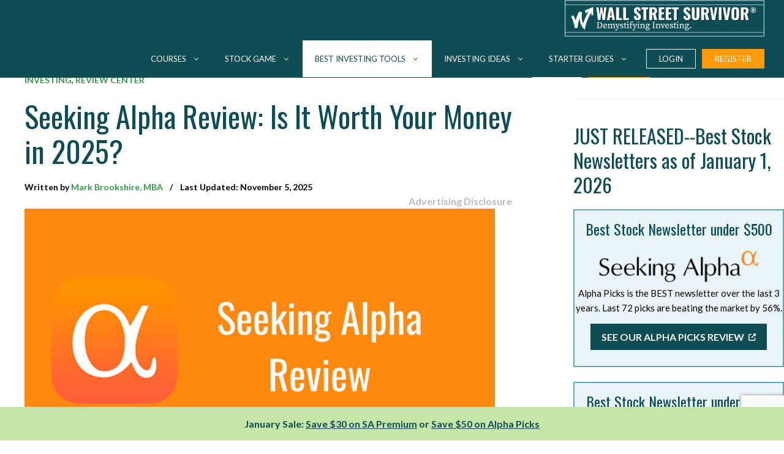

--- FILE ---
content_type: text/html; charset=UTF-8
request_url: https://www.wallstreetsurvivor.com/seeking-alpha-review/
body_size: 38042
content:
<!DOCTYPE html>
<html lang="en-US">
<head>
	<!-- Google Tag Manager -->
	<script>(function(w,d,s,l,i){w[l]=w[l]||[];w[l].push({'gtm.start':
	new Date().getTime(),event:'gtm.js'});var f=d.getElementsByTagName(s)[0],
	j=d.createElement(s),dl=l!='dataLayer'?'&l='+l:'';j.async=true;j.src=
	'https://www.googletagmanager.com/gtm.js?id='+i+dl;f.parentNode.insertBefore(j,f);
	})(window,document,'script','dataLayer','GTM-5HZWF2');</script>
	<!-- End Google Tag Manager -->
	<!--Investing Channel head script-->

	<script>InvestingChannelQueue = window.InvestingChannelQueue || [];</script>
	<script async src="https://u5.investingchannel.com/static/uat.js"></script>
	<script>
	var ic_page;
	InvestingChannelQueue.push(function() {
	ic_page = InvestingChannel.UAT.Run("20705d86-8625-40c6-ae5a-98b92170710f");
	});
	</script>
	<!--End IC scripts-->
	<meta charset="UTF-8">
	<meta name='robots' content='index, follow, max-image-preview:large, max-snippet:-1, max-video-preview:-1' />
<script type="text/javascript">
    (function() {
  var pvData = {"source":"Direct","referrer":"Direct","visitor_type":"logged out","visitor_login_status":"logged out","visitor_id":0,"page_title":"Seeking Alpha Review: Is It Worth Your Money? February 2025","post_type":"post","post_type_with_prefix":"single post","post_categories":"investing|review-center","post_tags":"","post_author":"Mark Brookshire, MBA","post_full_date":"December 10, 2021","post_year":"2021","post_month":"12","post_day":"10","is_front_page":0,"is_home":1,"search_query":"","search_results_count":0};
  var body = {
    url: encodeURIComponent(window.location.href),
    referrer: encodeURIComponent(document.referrer)
  };

  function makePostRequest(e,t){var n=[];if(t.body){for(var o in t.body)n.push(encodeURIComponent(o)+"="+encodeURIComponent(t.body[o]));t.body=n.join("&")}return window.fetch?new Promise(n=>{var o={method:"POST",headers:{"Content-Type":"application/x-www-form-urlencoded"},redirect:"follow",body:{},...t};window.fetch(e,o).then(e=>{n(e.text())})}):new Promise(t=>{var o;"undefined"==typeof XMLHttpRequest&&t(null),(o=new XMLHttpRequest).open("POST",e,!0),o.onreadystatechange=function(){4==o.readyState&&200==o.status&&t(o.responseText)},o.setRequestHeader("Content-type","application/x-www-form-urlencoded"),o.send(n.join("&"))})}
  function observeAjaxCartActions(e){new PerformanceObserver(function(t){for(var n=t.getEntries(),r=0;r<n.length;r++)["xmlhttprequest","fetch"].includes(n[r].initiatorType)&&['=get_refreshed_fragments', 'add_to_cart'].some(p => n[r].name.includes(p))&&fetchCart(e)}).observe({entryTypes:["resource"]})};

  function fetchCart(adapter) {
    makePostRequest("//www.wallstreetsurvivor.com/index.php?plugin=optimonk&action=cartData", { body })
      .then((response) => {
        var data = JSON.parse(response);
        setCartData(data, adapter);
      })
  }

  function setCartData(cartData, adapter) {
    Object.keys(cartData.avs).forEach((key, value) => {
      adapter.attr(`wp_${key}`, cartData.avs[key]);
    })
  }

  function setAssocData(assocData, adapter) {
    Object.keys(assocData).forEach((key) => {
      adapter.attr(`wp_${key}`, assocData[key]);
    })
  }

  var RuleHandler = {
    hasVisitorCartRules: (campaignMeta) => {
      return !!(campaignMeta.rules.visitorCart || campaignMeta.rules.visitorCartRevamp || campaignMeta.rules.visitorCartV3);
    },
    hasVisitorAttributeRule: (campaignMeta) => {
      return !!campaignMeta.rules.visitorAttribute;
    }
  }

  document.querySelector('html').addEventListener('optimonk#embedded-campaigns-init', function(e) {
    var campaignsData = e.parameters;

    if (!campaignsData.length) {
      return;
    }

    var adapter = window.OptiMonkEmbedded.Visitor.createAdapter();
    var hasCartRule = false;
    var hasAttributeRule = false;

    campaignsData.forEach((campaignMetaData) => {
      hasCartRule = hasCartRule || RuleHandler.hasVisitorCartRules(campaignMetaData);
      hasAttributeRule = hasAttributeRule || RuleHandler.hasVisitorAttributeRule(campaignMetaData);
    });

    setAssocData(pvData, adapter);

    if (hasCartRule) {
      observeAjaxCartActions(adapter);
      fetchCart(adapter);
    }

    if (hasAttributeRule) {
      makePostRequest("//www.wallstreetsurvivor.com/index.php?plugin=optimonk&action=productData", { body })
        .then((response) => {
          var data = JSON.parse(response);
          setAssocData(data, adapter);
        })
    }
  });

  document.querySelector('html').addEventListener('optimonk#campaigns_initialized', function () {
    if (!OptiMonk.campaigns) {
      return;
    }

    var adapter = window.OptiMonk.Visitor.createAdapter();

    setAssocData(pvData, adapter);

    if (OptiMonk.campaigns.filter(campaign => campaign.hasVisitorAttributeRules()).length) {
      makePostRequest("//www.wallstreetsurvivor.com/index.php?plugin=optimonk&action=productData", { body })
        .then((response) => {
          var data = JSON.parse(response);
          setAssocData(data, adapter);
        });
    }
  });
}());

    window.WooDataForOM = {
    "shop": {
        "pluginVersion": "2.1.4",
        "platform": "wordpress"
    },
    "page": {
        "postId": 8330,
        "postType": "post"
    },
    "product": null,
    "order": null,
    "category": null
};

let hasCampaignsBeforeLoadTriggered = false;

document.querySelector('html').addEventListener('optimonk#campaigns-before-load', () => {

    if (hasCampaignsBeforeLoadTriggered) return;
    hasCampaignsBeforeLoadTriggered = true;

    function setAssocData(assocData, adapter) {
        Object.keys(assocData).forEach((key) => {
        adapter.attr(`wp_${key}`, assocData[key]);
        })
    }

   function triggerEvent(element, eventName, parameters) {
        let event;
        if (document.createEvent) {
            event = document.createEvent('HTMLEvents');
            event.initEvent(eventName, true, true);
        } else if (document.createEventObject) {
            event = document.createEventObject();
            event.eventType = eventName;
        }

        event.eventName = eventName;
        event.parameters = parameters || {};

        if (element.dispatchEvent) {
            element.dispatchEvent(event);
        } else if (element.fireEvent) {
            element.fireEvent(`on${event.eventType}`, event);
        } else if (element[eventName]) {
            element[eventName]();
        } else if (element[`on${eventName}`]) {
            element[`on${eventName}`]();
        }
    };
    
    var adapter = OptiMonkEmbedded.Visitor.createAdapter();

    var orderData = null;
    

    if (orderData) {
        setAssocData(orderData, adapter);
    }

    console.log('[OM-plugin] visitor attributes updated');

    console.log('[OM-plugin] triggered event: optimonk#wc-attributes-updated');
    triggerEvent(document.querySelector('html'), 'optimonk#wc-attributes-updated');

});

if (window.WooDataForOM) {
    console.log('[OM-plugin] varibles inserted (window.WooDataForOM)');
}


</script>
<script type="text/javascript" src="https://onsite.optimonk.com/script.js?account=245107" async></script><meta name="viewport" content="width=device-width, initial-scale=1">
	<!-- This site is optimized with the Yoast SEO plugin v26.7 - https://yoast.com/wordpress/plugins/seo/ -->
	<title>Seeking Alpha Review: Is It Worth Your Money? February 2025</title>
	<meta name="description" content="This Seeking Alpha Review shows you what you get &amp; how their stock picks are performing in our in-depth review." />
	<link rel="canonical" href="https://www.wallstreetsurvivor.com/seeking-alpha-review/" />
	<meta property="og:locale" content="en_US" />
	<meta property="og:type" content="article" />
	<meta property="og:title" content="Seeking Alpha Review: Is It Worth Your Money? February 2025" />
	<meta property="og:description" content="This Seeking Alpha Review shows you what you get &amp; how their stock picks are performing in our in-depth review." />
	<meta property="og:url" content="https://www.wallstreetsurvivor.com/seeking-alpha-review/" />
	<meta property="og:site_name" content="Wall Street Survivor" />
	<meta property="article:publisher" content="https://www.facebook.com/WallStreetSurvivor/" />
	<meta property="article:published_time" content="2021-12-10T02:47:39+00:00" />
	<meta property="article:modified_time" content="2025-11-05T17:20:19+00:00" />
	<meta property="og:image" content="https://www.wallstreetsurvivor.com/wp-content/uploads/2021/12/Seeking-Alpha-Review-Featured.png" />
	<meta property="og:image:width" content="1920" />
	<meta property="og:image:height" content="1080" />
	<meta property="og:image:type" content="image/png" />
	<meta name="author" content="Mark Brookshire, MBA" />
	<meta name="twitter:card" content="summary_large_image" />
	<meta name="twitter:creator" content="@wallstsurvivor" />
	<meta name="twitter:site" content="@wallstsurvivor" />
	<script type="application/ld+json" class="yoast-schema-graph">{"@context":"https://schema.org","@graph":[{"@type":"Article","@id":"https://www.wallstreetsurvivor.com/seeking-alpha-review/#article","isPartOf":{"@id":"https://www.wallstreetsurvivor.com/seeking-alpha-review/"},"author":{"name":"Mark Brookshire, MBA","@id":"https://www.wallstreetsurvivor.com/#/schema/person/5b19a4df1a9376be5d1741d0e445ff86"},"headline":"Seeking Alpha Review: Is It Worth Your Money in 2025?","datePublished":"2021-12-10T02:47:39+00:00","dateModified":"2025-11-05T17:20:19+00:00","mainEntityOfPage":{"@id":"https://www.wallstreetsurvivor.com/seeking-alpha-review/"},"wordCount":3286,"publisher":{"@id":"https://www.wallstreetsurvivor.com/#organization"},"image":{"@id":"https://www.wallstreetsurvivor.com/seeking-alpha-review/#primaryimage"},"thumbnailUrl":"https://www.wallstreetsurvivor.com/wp-content/uploads/2021/12/Seeking-Alpha-Review-Featured.png","articleSection":["Investing","Review Center"],"inLanguage":"en-US"},{"@type":"WebPage","@id":"https://www.wallstreetsurvivor.com/seeking-alpha-review/","url":"https://www.wallstreetsurvivor.com/seeking-alpha-review/","name":"Seeking Alpha Review: Is It Worth Your Money? February 2025","isPartOf":{"@id":"https://www.wallstreetsurvivor.com/#website"},"primaryImageOfPage":{"@id":"https://www.wallstreetsurvivor.com/seeking-alpha-review/#primaryimage"},"image":{"@id":"https://www.wallstreetsurvivor.com/seeking-alpha-review/#primaryimage"},"thumbnailUrl":"https://www.wallstreetsurvivor.com/wp-content/uploads/2021/12/Seeking-Alpha-Review-Featured.png","datePublished":"2021-12-10T02:47:39+00:00","dateModified":"2025-11-05T17:20:19+00:00","description":"This Seeking Alpha Review shows you what you get & how their stock picks are performing in our in-depth review.","breadcrumb":{"@id":"https://www.wallstreetsurvivor.com/seeking-alpha-review/#breadcrumb"},"inLanguage":"en-US","potentialAction":[{"@type":"ReadAction","target":["https://www.wallstreetsurvivor.com/seeking-alpha-review/"]}]},{"@type":"ImageObject","inLanguage":"en-US","@id":"https://www.wallstreetsurvivor.com/seeking-alpha-review/#primaryimage","url":"https://www.wallstreetsurvivor.com/wp-content/uploads/2021/12/Seeking-Alpha-Review-Featured.png","contentUrl":"https://www.wallstreetsurvivor.com/wp-content/uploads/2021/12/Seeking-Alpha-Review-Featured.png","width":1920,"height":1080,"caption":"Seeking Alpha Review Featured"},{"@type":"BreadcrumbList","@id":"https://www.wallstreetsurvivor.com/seeking-alpha-review/#breadcrumb","itemListElement":[{"@type":"ListItem","position":1,"name":"Home","item":"https://www.wallstreetsurvivor.com/"},{"@type":"ListItem","position":2,"name":"Seeking Alpha Review: Is It Worth Your Money in 2025?"}]},{"@type":"WebSite","@id":"https://www.wallstreetsurvivor.com/#website","url":"https://www.wallstreetsurvivor.com/","name":"Wall Street Survivor","description":"Demystifying Investing","publisher":{"@id":"https://www.wallstreetsurvivor.com/#organization"},"potentialAction":[{"@type":"SearchAction","target":{"@type":"EntryPoint","urlTemplate":"https://www.wallstreetsurvivor.com/?s={search_term_string}"},"query-input":{"@type":"PropertyValueSpecification","valueRequired":true,"valueName":"search_term_string"}}],"inLanguage":"en-US"},{"@type":"Organization","@id":"https://www.wallstreetsurvivor.com/#organization","name":"Wall Street Survivor","url":"https://www.wallstreetsurvivor.com/","logo":{"@type":"ImageObject","inLanguage":"en-US","@id":"https://www.wallstreetsurvivor.com/#/schema/logo/image/","url":"https://www.wallstreetsurvivor.com/wp-content/uploads/wss-nav-logo.webp","contentUrl":"https://www.wallstreetsurvivor.com/wp-content/uploads/wss-nav-logo.webp","width":500,"height":92,"caption":"Wall Street Survivor"},"image":{"@id":"https://www.wallstreetsurvivor.com/#/schema/logo/image/"},"sameAs":["https://www.facebook.com/WallStreetSurvivor/","https://x.com/wallstsurvivor","https://www.youtube.com/user/wallstsurvivor"]},{"@type":"Person","@id":"https://www.wallstreetsurvivor.com/#/schema/person/5b19a4df1a9376be5d1741d0e445ff86","name":"Mark Brookshire, MBA","image":{"@type":"ImageObject","inLanguage":"en-US","@id":"https://www.wallstreetsurvivor.com/#/schema/person/image/","url":"https://secure.gravatar.com/avatar/073e9b70fa84ce6535ec8aa6a61aa65b4a6e03f5ec4a8920c55ba399072a18b0?s=96&d=mm&r=g","contentUrl":"https://secure.gravatar.com/avatar/073e9b70fa84ce6535ec8aa6a61aa65b4a6e03f5ec4a8920c55ba399072a18b0?s=96&d=mm&r=g","caption":"Mark Brookshire, MBA"},"description":"Stock and option trader with over 40 years of experience. Avid subscriber to stock newsletters to try to find the best ones.","url":"https://www.wallstreetsurvivor.com/author/mbrookshire/"}]}</script>
	<!-- / Yoast SEO plugin. -->


<link href='https://fonts.gstatic.com' crossorigin rel='preconnect' />
<link href='https://fonts.googleapis.com' crossorigin rel='preconnect' />
<link rel="alternate" type="application/rss+xml" title="Wall Street Survivor &raquo; Feed" href="https://www.wallstreetsurvivor.com/feed/" />
<link rel="alternate" type="application/rss+xml" title="Wall Street Survivor &raquo; Comments Feed" href="https://www.wallstreetsurvivor.com/comments/feed/" />
<link rel="alternate" title="oEmbed (JSON)" type="application/json+oembed" href="https://www.wallstreetsurvivor.com/wp-json/oembed/1.0/embed?url=https%3A%2F%2Fwww.wallstreetsurvivor.com%2Fseeking-alpha-review%2F" />
<link rel="alternate" title="oEmbed (XML)" type="text/xml+oembed" href="https://www.wallstreetsurvivor.com/wp-json/oembed/1.0/embed?url=https%3A%2F%2Fwww.wallstreetsurvivor.com%2Fseeking-alpha-review%2F&#038;format=xml" />
<style id='wp-img-auto-sizes-contain-inline-css'>
img:is([sizes=auto i],[sizes^="auto," i]){contain-intrinsic-size:3000px 1500px}
/*# sourceURL=wp-img-auto-sizes-contain-inline-css */
</style>
<link rel='stylesheet' id='generate-fonts-css' href='//fonts.googleapis.com/css?family=Lato:regular,italic,700,700italic,900|Oswald:regular,500,600,700' media='all' />
<style id='wp-emoji-styles-inline-css'>

	img.wp-smiley, img.emoji {
		display: inline !important;
		border: none !important;
		box-shadow: none !important;
		height: 1em !important;
		width: 1em !important;
		margin: 0 0.07em !important;
		vertical-align: -0.1em !important;
		background: none !important;
		padding: 0 !important;
	}
/*# sourceURL=wp-emoji-styles-inline-css */
</style>
<style id='wp-block-library-inline-css'>
:root{--wp-block-synced-color:#7a00df;--wp-block-synced-color--rgb:122,0,223;--wp-bound-block-color:var(--wp-block-synced-color);--wp-editor-canvas-background:#ddd;--wp-admin-theme-color:#007cba;--wp-admin-theme-color--rgb:0,124,186;--wp-admin-theme-color-darker-10:#006ba1;--wp-admin-theme-color-darker-10--rgb:0,107,160.5;--wp-admin-theme-color-darker-20:#005a87;--wp-admin-theme-color-darker-20--rgb:0,90,135;--wp-admin-border-width-focus:2px}@media (min-resolution:192dpi){:root{--wp-admin-border-width-focus:1.5px}}.wp-element-button{cursor:pointer}:root .has-very-light-gray-background-color{background-color:#eee}:root .has-very-dark-gray-background-color{background-color:#313131}:root .has-very-light-gray-color{color:#eee}:root .has-very-dark-gray-color{color:#313131}:root .has-vivid-green-cyan-to-vivid-cyan-blue-gradient-background{background:linear-gradient(135deg,#00d084,#0693e3)}:root .has-purple-crush-gradient-background{background:linear-gradient(135deg,#34e2e4,#4721fb 50%,#ab1dfe)}:root .has-hazy-dawn-gradient-background{background:linear-gradient(135deg,#faaca8,#dad0ec)}:root .has-subdued-olive-gradient-background{background:linear-gradient(135deg,#fafae1,#67a671)}:root .has-atomic-cream-gradient-background{background:linear-gradient(135deg,#fdd79a,#004a59)}:root .has-nightshade-gradient-background{background:linear-gradient(135deg,#330968,#31cdcf)}:root .has-midnight-gradient-background{background:linear-gradient(135deg,#020381,#2874fc)}:root{--wp--preset--font-size--normal:16px;--wp--preset--font-size--huge:42px}.has-regular-font-size{font-size:1em}.has-larger-font-size{font-size:2.625em}.has-normal-font-size{font-size:var(--wp--preset--font-size--normal)}.has-huge-font-size{font-size:var(--wp--preset--font-size--huge)}.has-text-align-center{text-align:center}.has-text-align-left{text-align:left}.has-text-align-right{text-align:right}.has-fit-text{white-space:nowrap!important}#end-resizable-editor-section{display:none}.aligncenter{clear:both}.items-justified-left{justify-content:flex-start}.items-justified-center{justify-content:center}.items-justified-right{justify-content:flex-end}.items-justified-space-between{justify-content:space-between}.screen-reader-text{border:0;clip-path:inset(50%);height:1px;margin:-1px;overflow:hidden;padding:0;position:absolute;width:1px;word-wrap:normal!important}.screen-reader-text:focus{background-color:#ddd;clip-path:none;color:#444;display:block;font-size:1em;height:auto;left:5px;line-height:normal;padding:15px 23px 14px;text-decoration:none;top:5px;width:auto;z-index:100000}html :where(.has-border-color){border-style:solid}html :where([style*=border-top-color]){border-top-style:solid}html :where([style*=border-right-color]){border-right-style:solid}html :where([style*=border-bottom-color]){border-bottom-style:solid}html :where([style*=border-left-color]){border-left-style:solid}html :where([style*=border-width]){border-style:solid}html :where([style*=border-top-width]){border-top-style:solid}html :where([style*=border-right-width]){border-right-style:solid}html :where([style*=border-bottom-width]){border-bottom-style:solid}html :where([style*=border-left-width]){border-left-style:solid}html :where(img[class*=wp-image-]){height:auto;max-width:100%}:where(figure){margin:0 0 1em}html :where(.is-position-sticky){--wp-admin--admin-bar--position-offset:var(--wp-admin--admin-bar--height,0px)}@media screen and (max-width:600px){html :where(.is-position-sticky){--wp-admin--admin-bar--position-offset:0px}}

/*# sourceURL=wp-block-library-inline-css */
</style><style id='wp-block-button-inline-css'>
.wp-block-button__link{align-content:center;box-sizing:border-box;cursor:pointer;display:inline-block;height:100%;text-align:center;word-break:break-word}.wp-block-button__link.aligncenter{text-align:center}.wp-block-button__link.alignright{text-align:right}:where(.wp-block-button__link){border-radius:9999px;box-shadow:none;padding:calc(.667em + 2px) calc(1.333em + 2px);text-decoration:none}.wp-block-button[style*=text-decoration] .wp-block-button__link{text-decoration:inherit}.wp-block-buttons>.wp-block-button.has-custom-width{max-width:none}.wp-block-buttons>.wp-block-button.has-custom-width .wp-block-button__link{width:100%}.wp-block-buttons>.wp-block-button.has-custom-font-size .wp-block-button__link{font-size:inherit}.wp-block-buttons>.wp-block-button.wp-block-button__width-25{width:calc(25% - var(--wp--style--block-gap, .5em)*.75)}.wp-block-buttons>.wp-block-button.wp-block-button__width-50{width:calc(50% - var(--wp--style--block-gap, .5em)*.5)}.wp-block-buttons>.wp-block-button.wp-block-button__width-75{width:calc(75% - var(--wp--style--block-gap, .5em)*.25)}.wp-block-buttons>.wp-block-button.wp-block-button__width-100{flex-basis:100%;width:100%}.wp-block-buttons.is-vertical>.wp-block-button.wp-block-button__width-25{width:25%}.wp-block-buttons.is-vertical>.wp-block-button.wp-block-button__width-50{width:50%}.wp-block-buttons.is-vertical>.wp-block-button.wp-block-button__width-75{width:75%}.wp-block-button.is-style-squared,.wp-block-button__link.wp-block-button.is-style-squared{border-radius:0}.wp-block-button.no-border-radius,.wp-block-button__link.no-border-radius{border-radius:0!important}:root :where(.wp-block-button .wp-block-button__link.is-style-outline),:root :where(.wp-block-button.is-style-outline>.wp-block-button__link){border:2px solid;padding:.667em 1.333em}:root :where(.wp-block-button .wp-block-button__link.is-style-outline:not(.has-text-color)),:root :where(.wp-block-button.is-style-outline>.wp-block-button__link:not(.has-text-color)){color:currentColor}:root :where(.wp-block-button .wp-block-button__link.is-style-outline:not(.has-background)),:root :where(.wp-block-button.is-style-outline>.wp-block-button__link:not(.has-background)){background-color:initial;background-image:none}
/*# sourceURL=https://www.wallstreetsurvivor.com/wp-includes/blocks/button/style.min.css */
</style>
<style id='wp-block-heading-inline-css'>
h1:where(.wp-block-heading).has-background,h2:where(.wp-block-heading).has-background,h3:where(.wp-block-heading).has-background,h4:where(.wp-block-heading).has-background,h5:where(.wp-block-heading).has-background,h6:where(.wp-block-heading).has-background{padding:1.25em 2.375em}h1.has-text-align-left[style*=writing-mode]:where([style*=vertical-lr]),h1.has-text-align-right[style*=writing-mode]:where([style*=vertical-rl]),h2.has-text-align-left[style*=writing-mode]:where([style*=vertical-lr]),h2.has-text-align-right[style*=writing-mode]:where([style*=vertical-rl]),h3.has-text-align-left[style*=writing-mode]:where([style*=vertical-lr]),h3.has-text-align-right[style*=writing-mode]:where([style*=vertical-rl]),h4.has-text-align-left[style*=writing-mode]:where([style*=vertical-lr]),h4.has-text-align-right[style*=writing-mode]:where([style*=vertical-rl]),h5.has-text-align-left[style*=writing-mode]:where([style*=vertical-lr]),h5.has-text-align-right[style*=writing-mode]:where([style*=vertical-rl]),h6.has-text-align-left[style*=writing-mode]:where([style*=vertical-lr]),h6.has-text-align-right[style*=writing-mode]:where([style*=vertical-rl]){rotate:180deg}
/*# sourceURL=https://www.wallstreetsurvivor.com/wp-includes/blocks/heading/style.min.css */
</style>
<style id='wp-block-image-inline-css'>
.wp-block-image>a,.wp-block-image>figure>a{display:inline-block}.wp-block-image img{box-sizing:border-box;height:auto;max-width:100%;vertical-align:bottom}@media not (prefers-reduced-motion){.wp-block-image img.hide{visibility:hidden}.wp-block-image img.show{animation:show-content-image .4s}}.wp-block-image[style*=border-radius] img,.wp-block-image[style*=border-radius]>a{border-radius:inherit}.wp-block-image.has-custom-border img{box-sizing:border-box}.wp-block-image.aligncenter{text-align:center}.wp-block-image.alignfull>a,.wp-block-image.alignwide>a{width:100%}.wp-block-image.alignfull img,.wp-block-image.alignwide img{height:auto;width:100%}.wp-block-image .aligncenter,.wp-block-image .alignleft,.wp-block-image .alignright,.wp-block-image.aligncenter,.wp-block-image.alignleft,.wp-block-image.alignright{display:table}.wp-block-image .aligncenter>figcaption,.wp-block-image .alignleft>figcaption,.wp-block-image .alignright>figcaption,.wp-block-image.aligncenter>figcaption,.wp-block-image.alignleft>figcaption,.wp-block-image.alignright>figcaption{caption-side:bottom;display:table-caption}.wp-block-image .alignleft{float:left;margin:.5em 1em .5em 0}.wp-block-image .alignright{float:right;margin:.5em 0 .5em 1em}.wp-block-image .aligncenter{margin-left:auto;margin-right:auto}.wp-block-image :where(figcaption){margin-bottom:1em;margin-top:.5em}.wp-block-image.is-style-circle-mask img{border-radius:9999px}@supports ((-webkit-mask-image:none) or (mask-image:none)) or (-webkit-mask-image:none){.wp-block-image.is-style-circle-mask img{border-radius:0;-webkit-mask-image:url('data:image/svg+xml;utf8,<svg viewBox="0 0 100 100" xmlns="http://www.w3.org/2000/svg"><circle cx="50" cy="50" r="50"/></svg>');mask-image:url('data:image/svg+xml;utf8,<svg viewBox="0 0 100 100" xmlns="http://www.w3.org/2000/svg"><circle cx="50" cy="50" r="50"/></svg>');mask-mode:alpha;-webkit-mask-position:center;mask-position:center;-webkit-mask-repeat:no-repeat;mask-repeat:no-repeat;-webkit-mask-size:contain;mask-size:contain}}:root :where(.wp-block-image.is-style-rounded img,.wp-block-image .is-style-rounded img){border-radius:9999px}.wp-block-image figure{margin:0}.wp-lightbox-container{display:flex;flex-direction:column;position:relative}.wp-lightbox-container img{cursor:zoom-in}.wp-lightbox-container img:hover+button{opacity:1}.wp-lightbox-container button{align-items:center;backdrop-filter:blur(16px) saturate(180%);background-color:#5a5a5a40;border:none;border-radius:4px;cursor:zoom-in;display:flex;height:20px;justify-content:center;opacity:0;padding:0;position:absolute;right:16px;text-align:center;top:16px;width:20px;z-index:100}@media not (prefers-reduced-motion){.wp-lightbox-container button{transition:opacity .2s ease}}.wp-lightbox-container button:focus-visible{outline:3px auto #5a5a5a40;outline:3px auto -webkit-focus-ring-color;outline-offset:3px}.wp-lightbox-container button:hover{cursor:pointer;opacity:1}.wp-lightbox-container button:focus{opacity:1}.wp-lightbox-container button:focus,.wp-lightbox-container button:hover,.wp-lightbox-container button:not(:hover):not(:active):not(.has-background){background-color:#5a5a5a40;border:none}.wp-lightbox-overlay{box-sizing:border-box;cursor:zoom-out;height:100vh;left:0;overflow:hidden;position:fixed;top:0;visibility:hidden;width:100%;z-index:100000}.wp-lightbox-overlay .close-button{align-items:center;cursor:pointer;display:flex;justify-content:center;min-height:40px;min-width:40px;padding:0;position:absolute;right:calc(env(safe-area-inset-right) + 16px);top:calc(env(safe-area-inset-top) + 16px);z-index:5000000}.wp-lightbox-overlay .close-button:focus,.wp-lightbox-overlay .close-button:hover,.wp-lightbox-overlay .close-button:not(:hover):not(:active):not(.has-background){background:none;border:none}.wp-lightbox-overlay .lightbox-image-container{height:var(--wp--lightbox-container-height);left:50%;overflow:hidden;position:absolute;top:50%;transform:translate(-50%,-50%);transform-origin:top left;width:var(--wp--lightbox-container-width);z-index:9999999999}.wp-lightbox-overlay .wp-block-image{align-items:center;box-sizing:border-box;display:flex;height:100%;justify-content:center;margin:0;position:relative;transform-origin:0 0;width:100%;z-index:3000000}.wp-lightbox-overlay .wp-block-image img{height:var(--wp--lightbox-image-height);min-height:var(--wp--lightbox-image-height);min-width:var(--wp--lightbox-image-width);width:var(--wp--lightbox-image-width)}.wp-lightbox-overlay .wp-block-image figcaption{display:none}.wp-lightbox-overlay button{background:none;border:none}.wp-lightbox-overlay .scrim{background-color:#fff;height:100%;opacity:.9;position:absolute;width:100%;z-index:2000000}.wp-lightbox-overlay.active{visibility:visible}@media not (prefers-reduced-motion){.wp-lightbox-overlay.active{animation:turn-on-visibility .25s both}.wp-lightbox-overlay.active img{animation:turn-on-visibility .35s both}.wp-lightbox-overlay.show-closing-animation:not(.active){animation:turn-off-visibility .35s both}.wp-lightbox-overlay.show-closing-animation:not(.active) img{animation:turn-off-visibility .25s both}.wp-lightbox-overlay.zoom.active{animation:none;opacity:1;visibility:visible}.wp-lightbox-overlay.zoom.active .lightbox-image-container{animation:lightbox-zoom-in .4s}.wp-lightbox-overlay.zoom.active .lightbox-image-container img{animation:none}.wp-lightbox-overlay.zoom.active .scrim{animation:turn-on-visibility .4s forwards}.wp-lightbox-overlay.zoom.show-closing-animation:not(.active){animation:none}.wp-lightbox-overlay.zoom.show-closing-animation:not(.active) .lightbox-image-container{animation:lightbox-zoom-out .4s}.wp-lightbox-overlay.zoom.show-closing-animation:not(.active) .lightbox-image-container img{animation:none}.wp-lightbox-overlay.zoom.show-closing-animation:not(.active) .scrim{animation:turn-off-visibility .4s forwards}}@keyframes show-content-image{0%{visibility:hidden}99%{visibility:hidden}to{visibility:visible}}@keyframes turn-on-visibility{0%{opacity:0}to{opacity:1}}@keyframes turn-off-visibility{0%{opacity:1;visibility:visible}99%{opacity:0;visibility:visible}to{opacity:0;visibility:hidden}}@keyframes lightbox-zoom-in{0%{transform:translate(calc((-100vw + var(--wp--lightbox-scrollbar-width))/2 + var(--wp--lightbox-initial-left-position)),calc(-50vh + var(--wp--lightbox-initial-top-position))) scale(var(--wp--lightbox-scale))}to{transform:translate(-50%,-50%) scale(1)}}@keyframes lightbox-zoom-out{0%{transform:translate(-50%,-50%) scale(1);visibility:visible}99%{visibility:visible}to{transform:translate(calc((-100vw + var(--wp--lightbox-scrollbar-width))/2 + var(--wp--lightbox-initial-left-position)),calc(-50vh + var(--wp--lightbox-initial-top-position))) scale(var(--wp--lightbox-scale));visibility:hidden}}
/*# sourceURL=https://www.wallstreetsurvivor.com/wp-includes/blocks/image/style.min.css */
</style>
<style id='wp-block-latest-posts-inline-css'>
.wp-block-latest-posts{box-sizing:border-box}.wp-block-latest-posts.alignleft{margin-right:2em}.wp-block-latest-posts.alignright{margin-left:2em}.wp-block-latest-posts.wp-block-latest-posts__list{list-style:none}.wp-block-latest-posts.wp-block-latest-posts__list li{clear:both;overflow-wrap:break-word}.wp-block-latest-posts.is-grid{display:flex;flex-wrap:wrap}.wp-block-latest-posts.is-grid li{margin:0 1.25em 1.25em 0;width:100%}@media (min-width:600px){.wp-block-latest-posts.columns-2 li{width:calc(50% - .625em)}.wp-block-latest-posts.columns-2 li:nth-child(2n){margin-right:0}.wp-block-latest-posts.columns-3 li{width:calc(33.33333% - .83333em)}.wp-block-latest-posts.columns-3 li:nth-child(3n){margin-right:0}.wp-block-latest-posts.columns-4 li{width:calc(25% - .9375em)}.wp-block-latest-posts.columns-4 li:nth-child(4n){margin-right:0}.wp-block-latest-posts.columns-5 li{width:calc(20% - 1em)}.wp-block-latest-posts.columns-5 li:nth-child(5n){margin-right:0}.wp-block-latest-posts.columns-6 li{width:calc(16.66667% - 1.04167em)}.wp-block-latest-posts.columns-6 li:nth-child(6n){margin-right:0}}:root :where(.wp-block-latest-posts.is-grid){padding:0}:root :where(.wp-block-latest-posts.wp-block-latest-posts__list){padding-left:0}.wp-block-latest-posts__post-author,.wp-block-latest-posts__post-date{display:block;font-size:.8125em}.wp-block-latest-posts__post-excerpt,.wp-block-latest-posts__post-full-content{margin-bottom:1em;margin-top:.5em}.wp-block-latest-posts__featured-image a{display:inline-block}.wp-block-latest-posts__featured-image img{height:auto;max-width:100%;width:auto}.wp-block-latest-posts__featured-image.alignleft{float:left;margin-right:1em}.wp-block-latest-posts__featured-image.alignright{float:right;margin-left:1em}.wp-block-latest-posts__featured-image.aligncenter{margin-bottom:1em;text-align:center}
/*# sourceURL=https://www.wallstreetsurvivor.com/wp-includes/blocks/latest-posts/style.min.css */
</style>
<style id='wp-block-list-inline-css'>
ol,ul{box-sizing:border-box}:root :where(.wp-block-list.has-background){padding:1.25em 2.375em}
/*# sourceURL=https://www.wallstreetsurvivor.com/wp-includes/blocks/list/style.min.css */
</style>
<style id='wp-block-buttons-inline-css'>
.wp-block-buttons{box-sizing:border-box}.wp-block-buttons.is-vertical{flex-direction:column}.wp-block-buttons.is-vertical>.wp-block-button:last-child{margin-bottom:0}.wp-block-buttons>.wp-block-button{display:inline-block;margin:0}.wp-block-buttons.is-content-justification-left{justify-content:flex-start}.wp-block-buttons.is-content-justification-left.is-vertical{align-items:flex-start}.wp-block-buttons.is-content-justification-center{justify-content:center}.wp-block-buttons.is-content-justification-center.is-vertical{align-items:center}.wp-block-buttons.is-content-justification-right{justify-content:flex-end}.wp-block-buttons.is-content-justification-right.is-vertical{align-items:flex-end}.wp-block-buttons.is-content-justification-space-between{justify-content:space-between}.wp-block-buttons.aligncenter{text-align:center}.wp-block-buttons:not(.is-content-justification-space-between,.is-content-justification-right,.is-content-justification-left,.is-content-justification-center) .wp-block-button.aligncenter{margin-left:auto;margin-right:auto;width:100%}.wp-block-buttons[style*=text-decoration] .wp-block-button,.wp-block-buttons[style*=text-decoration] .wp-block-button__link{text-decoration:inherit}.wp-block-buttons.has-custom-font-size .wp-block-button__link{font-size:inherit}.wp-block-buttons .wp-block-button__link{width:100%}.wp-block-button.aligncenter{text-align:center}
/*# sourceURL=https://www.wallstreetsurvivor.com/wp-includes/blocks/buttons/style.min.css */
</style>
<style id='wp-block-columns-inline-css'>
.wp-block-columns{box-sizing:border-box;display:flex;flex-wrap:wrap!important}@media (min-width:782px){.wp-block-columns{flex-wrap:nowrap!important}}.wp-block-columns{align-items:normal!important}.wp-block-columns.are-vertically-aligned-top{align-items:flex-start}.wp-block-columns.are-vertically-aligned-center{align-items:center}.wp-block-columns.are-vertically-aligned-bottom{align-items:flex-end}@media (max-width:781px){.wp-block-columns:not(.is-not-stacked-on-mobile)>.wp-block-column{flex-basis:100%!important}}@media (min-width:782px){.wp-block-columns:not(.is-not-stacked-on-mobile)>.wp-block-column{flex-basis:0;flex-grow:1}.wp-block-columns:not(.is-not-stacked-on-mobile)>.wp-block-column[style*=flex-basis]{flex-grow:0}}.wp-block-columns.is-not-stacked-on-mobile{flex-wrap:nowrap!important}.wp-block-columns.is-not-stacked-on-mobile>.wp-block-column{flex-basis:0;flex-grow:1}.wp-block-columns.is-not-stacked-on-mobile>.wp-block-column[style*=flex-basis]{flex-grow:0}:where(.wp-block-columns){margin-bottom:1.75em}:where(.wp-block-columns.has-background){padding:1.25em 2.375em}.wp-block-column{flex-grow:1;min-width:0;overflow-wrap:break-word;word-break:break-word}.wp-block-column.is-vertically-aligned-top{align-self:flex-start}.wp-block-column.is-vertically-aligned-center{align-self:center}.wp-block-column.is-vertically-aligned-bottom{align-self:flex-end}.wp-block-column.is-vertically-aligned-stretch{align-self:stretch}.wp-block-column.is-vertically-aligned-bottom,.wp-block-column.is-vertically-aligned-center,.wp-block-column.is-vertically-aligned-top{width:100%}
/*# sourceURL=https://www.wallstreetsurvivor.com/wp-includes/blocks/columns/style.min.css */
</style>
<style id='wp-block-group-inline-css'>
.wp-block-group{box-sizing:border-box}:where(.wp-block-group.wp-block-group-is-layout-constrained){position:relative}
/*# sourceURL=https://www.wallstreetsurvivor.com/wp-includes/blocks/group/style.min.css */
</style>
<style id='wp-block-paragraph-inline-css'>
.is-small-text{font-size:.875em}.is-regular-text{font-size:1em}.is-large-text{font-size:2.25em}.is-larger-text{font-size:3em}.has-drop-cap:not(:focus):first-letter{float:left;font-size:8.4em;font-style:normal;font-weight:100;line-height:.68;margin:.05em .1em 0 0;text-transform:uppercase}body.rtl .has-drop-cap:not(:focus):first-letter{float:none;margin-left:.1em}p.has-drop-cap.has-background{overflow:hidden}:root :where(p.has-background){padding:1.25em 2.375em}:where(p.has-text-color:not(.has-link-color)) a{color:inherit}p.has-text-align-left[style*="writing-mode:vertical-lr"],p.has-text-align-right[style*="writing-mode:vertical-rl"]{rotate:180deg}
/*# sourceURL=https://www.wallstreetsurvivor.com/wp-includes/blocks/paragraph/style.min.css */
</style>
<style id='wp-block-separator-inline-css'>
@charset "UTF-8";.wp-block-separator{border:none;border-top:2px solid}:root :where(.wp-block-separator.is-style-dots){height:auto;line-height:1;text-align:center}:root :where(.wp-block-separator.is-style-dots):before{color:currentColor;content:"···";font-family:serif;font-size:1.5em;letter-spacing:2em;padding-left:2em}.wp-block-separator.is-style-dots{background:none!important;border:none!important}
/*# sourceURL=https://www.wallstreetsurvivor.com/wp-includes/blocks/separator/style.min.css */
</style>
<style id='wp-block-table-inline-css'>
.wp-block-table{overflow-x:auto}.wp-block-table table{border-collapse:collapse;width:100%}.wp-block-table thead{border-bottom:3px solid}.wp-block-table tfoot{border-top:3px solid}.wp-block-table td,.wp-block-table th{border:1px solid;padding:.5em}.wp-block-table .has-fixed-layout{table-layout:fixed;width:100%}.wp-block-table .has-fixed-layout td,.wp-block-table .has-fixed-layout th{word-break:break-word}.wp-block-table.aligncenter,.wp-block-table.alignleft,.wp-block-table.alignright{display:table;width:auto}.wp-block-table.aligncenter td,.wp-block-table.aligncenter th,.wp-block-table.alignleft td,.wp-block-table.alignleft th,.wp-block-table.alignright td,.wp-block-table.alignright th{word-break:break-word}.wp-block-table .has-subtle-light-gray-background-color{background-color:#f3f4f5}.wp-block-table .has-subtle-pale-green-background-color{background-color:#e9fbe5}.wp-block-table .has-subtle-pale-blue-background-color{background-color:#e7f5fe}.wp-block-table .has-subtle-pale-pink-background-color{background-color:#fcf0ef}.wp-block-table.is-style-stripes{background-color:initial;border-collapse:inherit;border-spacing:0}.wp-block-table.is-style-stripes tbody tr:nth-child(odd){background-color:#f0f0f0}.wp-block-table.is-style-stripes.has-subtle-light-gray-background-color tbody tr:nth-child(odd){background-color:#f3f4f5}.wp-block-table.is-style-stripes.has-subtle-pale-green-background-color tbody tr:nth-child(odd){background-color:#e9fbe5}.wp-block-table.is-style-stripes.has-subtle-pale-blue-background-color tbody tr:nth-child(odd){background-color:#e7f5fe}.wp-block-table.is-style-stripes.has-subtle-pale-pink-background-color tbody tr:nth-child(odd){background-color:#fcf0ef}.wp-block-table.is-style-stripes td,.wp-block-table.is-style-stripes th{border-color:#0000}.wp-block-table.is-style-stripes{border-bottom:1px solid #f0f0f0}.wp-block-table .has-border-color td,.wp-block-table .has-border-color th,.wp-block-table .has-border-color tr,.wp-block-table .has-border-color>*{border-color:inherit}.wp-block-table table[style*=border-top-color] tr:first-child,.wp-block-table table[style*=border-top-color] tr:first-child td,.wp-block-table table[style*=border-top-color] tr:first-child th,.wp-block-table table[style*=border-top-color]>*,.wp-block-table table[style*=border-top-color]>* td,.wp-block-table table[style*=border-top-color]>* th{border-top-color:inherit}.wp-block-table table[style*=border-top-color] tr:not(:first-child){border-top-color:initial}.wp-block-table table[style*=border-right-color] td:last-child,.wp-block-table table[style*=border-right-color] th,.wp-block-table table[style*=border-right-color] tr,.wp-block-table table[style*=border-right-color]>*{border-right-color:inherit}.wp-block-table table[style*=border-bottom-color] tr:last-child,.wp-block-table table[style*=border-bottom-color] tr:last-child td,.wp-block-table table[style*=border-bottom-color] tr:last-child th,.wp-block-table table[style*=border-bottom-color]>*,.wp-block-table table[style*=border-bottom-color]>* td,.wp-block-table table[style*=border-bottom-color]>* th{border-bottom-color:inherit}.wp-block-table table[style*=border-bottom-color] tr:not(:last-child){border-bottom-color:initial}.wp-block-table table[style*=border-left-color] td:first-child,.wp-block-table table[style*=border-left-color] th,.wp-block-table table[style*=border-left-color] tr,.wp-block-table table[style*=border-left-color]>*{border-left-color:inherit}.wp-block-table table[style*=border-style] td,.wp-block-table table[style*=border-style] th,.wp-block-table table[style*=border-style] tr,.wp-block-table table[style*=border-style]>*{border-style:inherit}.wp-block-table table[style*=border-width] td,.wp-block-table table[style*=border-width] th,.wp-block-table table[style*=border-width] tr,.wp-block-table table[style*=border-width]>*{border-style:inherit;border-width:inherit}
/*# sourceURL=https://www.wallstreetsurvivor.com/wp-includes/blocks/table/style.min.css */
</style>
<style id='global-styles-inline-css'>
:root{--wp--preset--aspect-ratio--square: 1;--wp--preset--aspect-ratio--4-3: 4/3;--wp--preset--aspect-ratio--3-4: 3/4;--wp--preset--aspect-ratio--3-2: 3/2;--wp--preset--aspect-ratio--2-3: 2/3;--wp--preset--aspect-ratio--16-9: 16/9;--wp--preset--aspect-ratio--9-16: 9/16;--wp--preset--color--black: #000000;--wp--preset--color--cyan-bluish-gray: #abb8c3;--wp--preset--color--white: #ffffff;--wp--preset--color--pale-pink: #f78da7;--wp--preset--color--vivid-red: #cf2e2e;--wp--preset--color--luminous-vivid-orange: #ff6900;--wp--preset--color--luminous-vivid-amber: #fcb900;--wp--preset--color--light-green-cyan: #7bdcb5;--wp--preset--color--vivid-green-cyan: #00d084;--wp--preset--color--pale-cyan-blue: #8ed1fc;--wp--preset--color--vivid-cyan-blue: #0693e3;--wp--preset--color--vivid-purple: #9b51e0;--wp--preset--color--contrast: var(--contrast);--wp--preset--color--contrast-2: var(--contrast-2);--wp--preset--color--contrast-3: var(--contrast-3);--wp--preset--color--base: var(--base);--wp--preset--color--color-primary: var(--color-primary);--wp--preset--color--color-secondary: var(--color-secondary);--wp--preset--color--moonstone: var(--moonstone);--wp--preset--color--color-divider: var(--color-divider);--wp--preset--color--color-highlight: var(--color-highlight);--wp--preset--color--pigment-green: var(--pigment-green);--wp--preset--color--color-orange: var(--color-orange);--wp--preset--color--ochre: var(--ochre);--wp--preset--color--color-background: var(--color-background);--wp--preset--color--text-color: var(--text-color);--wp--preset--gradient--vivid-cyan-blue-to-vivid-purple: linear-gradient(135deg,rgb(6,147,227) 0%,rgb(155,81,224) 100%);--wp--preset--gradient--light-green-cyan-to-vivid-green-cyan: linear-gradient(135deg,rgb(122,220,180) 0%,rgb(0,208,130) 100%);--wp--preset--gradient--luminous-vivid-amber-to-luminous-vivid-orange: linear-gradient(135deg,rgb(252,185,0) 0%,rgb(255,105,0) 100%);--wp--preset--gradient--luminous-vivid-orange-to-vivid-red: linear-gradient(135deg,rgb(255,105,0) 0%,rgb(207,46,46) 100%);--wp--preset--gradient--very-light-gray-to-cyan-bluish-gray: linear-gradient(135deg,rgb(238,238,238) 0%,rgb(169,184,195) 100%);--wp--preset--gradient--cool-to-warm-spectrum: linear-gradient(135deg,rgb(74,234,220) 0%,rgb(151,120,209) 20%,rgb(207,42,186) 40%,rgb(238,44,130) 60%,rgb(251,105,98) 80%,rgb(254,248,76) 100%);--wp--preset--gradient--blush-light-purple: linear-gradient(135deg,rgb(255,206,236) 0%,rgb(152,150,240) 100%);--wp--preset--gradient--blush-bordeaux: linear-gradient(135deg,rgb(254,205,165) 0%,rgb(254,45,45) 50%,rgb(107,0,62) 100%);--wp--preset--gradient--luminous-dusk: linear-gradient(135deg,rgb(255,203,112) 0%,rgb(199,81,192) 50%,rgb(65,88,208) 100%);--wp--preset--gradient--pale-ocean: linear-gradient(135deg,rgb(255,245,203) 0%,rgb(182,227,212) 50%,rgb(51,167,181) 100%);--wp--preset--gradient--electric-grass: linear-gradient(135deg,rgb(202,248,128) 0%,rgb(113,206,126) 100%);--wp--preset--gradient--midnight: linear-gradient(135deg,rgb(2,3,129) 0%,rgb(40,116,252) 100%);--wp--preset--font-size--small: 13px;--wp--preset--font-size--medium: 20px;--wp--preset--font-size--large: 36px;--wp--preset--font-size--x-large: 42px;--wp--preset--spacing--20: 0.44rem;--wp--preset--spacing--30: 0.67rem;--wp--preset--spacing--40: 1rem;--wp--preset--spacing--50: 1.5rem;--wp--preset--spacing--60: 2.25rem;--wp--preset--spacing--70: 3.38rem;--wp--preset--spacing--80: 5.06rem;--wp--preset--shadow--natural: 6px 6px 9px rgba(0, 0, 0, 0.2);--wp--preset--shadow--deep: 12px 12px 50px rgba(0, 0, 0, 0.4);--wp--preset--shadow--sharp: 6px 6px 0px rgba(0, 0, 0, 0.2);--wp--preset--shadow--outlined: 6px 6px 0px -3px rgb(255, 255, 255), 6px 6px rgb(0, 0, 0);--wp--preset--shadow--crisp: 6px 6px 0px rgb(0, 0, 0);}:where(.is-layout-flex){gap: 0.5em;}:where(.is-layout-grid){gap: 0.5em;}body .is-layout-flex{display: flex;}.is-layout-flex{flex-wrap: wrap;align-items: center;}.is-layout-flex > :is(*, div){margin: 0;}body .is-layout-grid{display: grid;}.is-layout-grid > :is(*, div){margin: 0;}:where(.wp-block-columns.is-layout-flex){gap: 2em;}:where(.wp-block-columns.is-layout-grid){gap: 2em;}:where(.wp-block-post-template.is-layout-flex){gap: 1.25em;}:where(.wp-block-post-template.is-layout-grid){gap: 1.25em;}.has-black-color{color: var(--wp--preset--color--black) !important;}.has-cyan-bluish-gray-color{color: var(--wp--preset--color--cyan-bluish-gray) !important;}.has-white-color{color: var(--wp--preset--color--white) !important;}.has-pale-pink-color{color: var(--wp--preset--color--pale-pink) !important;}.has-vivid-red-color{color: var(--wp--preset--color--vivid-red) !important;}.has-luminous-vivid-orange-color{color: var(--wp--preset--color--luminous-vivid-orange) !important;}.has-luminous-vivid-amber-color{color: var(--wp--preset--color--luminous-vivid-amber) !important;}.has-light-green-cyan-color{color: var(--wp--preset--color--light-green-cyan) !important;}.has-vivid-green-cyan-color{color: var(--wp--preset--color--vivid-green-cyan) !important;}.has-pale-cyan-blue-color{color: var(--wp--preset--color--pale-cyan-blue) !important;}.has-vivid-cyan-blue-color{color: var(--wp--preset--color--vivid-cyan-blue) !important;}.has-vivid-purple-color{color: var(--wp--preset--color--vivid-purple) !important;}.has-black-background-color{background-color: var(--wp--preset--color--black) !important;}.has-cyan-bluish-gray-background-color{background-color: var(--wp--preset--color--cyan-bluish-gray) !important;}.has-white-background-color{background-color: var(--wp--preset--color--white) !important;}.has-pale-pink-background-color{background-color: var(--wp--preset--color--pale-pink) !important;}.has-vivid-red-background-color{background-color: var(--wp--preset--color--vivid-red) !important;}.has-luminous-vivid-orange-background-color{background-color: var(--wp--preset--color--luminous-vivid-orange) !important;}.has-luminous-vivid-amber-background-color{background-color: var(--wp--preset--color--luminous-vivid-amber) !important;}.has-light-green-cyan-background-color{background-color: var(--wp--preset--color--light-green-cyan) !important;}.has-vivid-green-cyan-background-color{background-color: var(--wp--preset--color--vivid-green-cyan) !important;}.has-pale-cyan-blue-background-color{background-color: var(--wp--preset--color--pale-cyan-blue) !important;}.has-vivid-cyan-blue-background-color{background-color: var(--wp--preset--color--vivid-cyan-blue) !important;}.has-vivid-purple-background-color{background-color: var(--wp--preset--color--vivid-purple) !important;}.has-black-border-color{border-color: var(--wp--preset--color--black) !important;}.has-cyan-bluish-gray-border-color{border-color: var(--wp--preset--color--cyan-bluish-gray) !important;}.has-white-border-color{border-color: var(--wp--preset--color--white) !important;}.has-pale-pink-border-color{border-color: var(--wp--preset--color--pale-pink) !important;}.has-vivid-red-border-color{border-color: var(--wp--preset--color--vivid-red) !important;}.has-luminous-vivid-orange-border-color{border-color: var(--wp--preset--color--luminous-vivid-orange) !important;}.has-luminous-vivid-amber-border-color{border-color: var(--wp--preset--color--luminous-vivid-amber) !important;}.has-light-green-cyan-border-color{border-color: var(--wp--preset--color--light-green-cyan) !important;}.has-vivid-green-cyan-border-color{border-color: var(--wp--preset--color--vivid-green-cyan) !important;}.has-pale-cyan-blue-border-color{border-color: var(--wp--preset--color--pale-cyan-blue) !important;}.has-vivid-cyan-blue-border-color{border-color: var(--wp--preset--color--vivid-cyan-blue) !important;}.has-vivid-purple-border-color{border-color: var(--wp--preset--color--vivid-purple) !important;}.has-vivid-cyan-blue-to-vivid-purple-gradient-background{background: var(--wp--preset--gradient--vivid-cyan-blue-to-vivid-purple) !important;}.has-light-green-cyan-to-vivid-green-cyan-gradient-background{background: var(--wp--preset--gradient--light-green-cyan-to-vivid-green-cyan) !important;}.has-luminous-vivid-amber-to-luminous-vivid-orange-gradient-background{background: var(--wp--preset--gradient--luminous-vivid-amber-to-luminous-vivid-orange) !important;}.has-luminous-vivid-orange-to-vivid-red-gradient-background{background: var(--wp--preset--gradient--luminous-vivid-orange-to-vivid-red) !important;}.has-very-light-gray-to-cyan-bluish-gray-gradient-background{background: var(--wp--preset--gradient--very-light-gray-to-cyan-bluish-gray) !important;}.has-cool-to-warm-spectrum-gradient-background{background: var(--wp--preset--gradient--cool-to-warm-spectrum) !important;}.has-blush-light-purple-gradient-background{background: var(--wp--preset--gradient--blush-light-purple) !important;}.has-blush-bordeaux-gradient-background{background: var(--wp--preset--gradient--blush-bordeaux) !important;}.has-luminous-dusk-gradient-background{background: var(--wp--preset--gradient--luminous-dusk) !important;}.has-pale-ocean-gradient-background{background: var(--wp--preset--gradient--pale-ocean) !important;}.has-electric-grass-gradient-background{background: var(--wp--preset--gradient--electric-grass) !important;}.has-midnight-gradient-background{background: var(--wp--preset--gradient--midnight) !important;}.has-small-font-size{font-size: var(--wp--preset--font-size--small) !important;}.has-medium-font-size{font-size: var(--wp--preset--font-size--medium) !important;}.has-large-font-size{font-size: var(--wp--preset--font-size--large) !important;}.has-x-large-font-size{font-size: var(--wp--preset--font-size--x-large) !important;}
:where(.wp-block-columns.is-layout-flex){gap: 2em;}:where(.wp-block-columns.is-layout-grid){gap: 2em;}
/*# sourceURL=global-styles-inline-css */
</style>
<style id='core-block-supports-inline-css'>
.wp-container-core-columns-is-layout-9d6595d7{flex-wrap:nowrap;}
/*# sourceURL=core-block-supports-inline-css */
</style>

<style id='classic-theme-styles-inline-css'>
/*! This file is auto-generated */
.wp-block-button__link{color:#fff;background-color:#32373c;border-radius:9999px;box-shadow:none;text-decoration:none;padding:calc(.667em + 2px) calc(1.333em + 2px);font-size:1.125em}.wp-block-file__button{background:#32373c;color:#fff;text-decoration:none}
/*# sourceURL=/wp-includes/css/classic-themes.min.css */
</style>
<link rel='stylesheet' id='contact-form-7-css' href='https://www.wallstreetsurvivor.com/wp-content/plugins/contact-form-7/includes/css/styles.css?ver=6.1.4' media='all' />
<link rel='stylesheet' id='generate-widget-areas-css' href='https://www.wallstreetsurvivor.com/wp-content/themes/generatepress/assets/css/components/widget-areas.min.css?ver=3.6.1' media='all' />
<link rel='stylesheet' id='generate-style-css' href='https://www.wallstreetsurvivor.com/wp-content/themes/generatepress/assets/css/main.min.css?ver=3.6.1' media='all' />
<style id='generate-style-inline-css'>
body{background-color:#ffffff;color:var(--text-color);}a{color:var(--contrast-2);}a:hover, a:focus, a:active{color:var(--color-primary);}.grid-container{max-width:1400px;}.wp-block-group__inner-container{max-width:1400px;margin-left:auto;margin-right:auto;}.site-header .header-image{width:230px;}:root{--contrast:#222222;--contrast-2:#575760;--contrast-3:#b2b2be;--base:#ffffff;--color-primary:#0E4D54;--color-secondary:#00C5D2;--moonstone:#5EA7B2;--color-divider:#E9F4F8;--color-highlight:#C5E6A6;--pigment-green:#359A46;--color-orange:#FF9A09;--ochre:#C4750C;--color-background:#F4F5F6;--text-color:#000000;}:root .has-contrast-color{color:var(--contrast);}:root .has-contrast-background-color{background-color:var(--contrast);}:root .has-contrast-2-color{color:var(--contrast-2);}:root .has-contrast-2-background-color{background-color:var(--contrast-2);}:root .has-contrast-3-color{color:var(--contrast-3);}:root .has-contrast-3-background-color{background-color:var(--contrast-3);}:root .has-base-color{color:var(--base);}:root .has-base-background-color{background-color:var(--base);}:root .has-color-primary-color{color:var(--color-primary);}:root .has-color-primary-background-color{background-color:var(--color-primary);}:root .has-color-secondary-color{color:var(--color-secondary);}:root .has-color-secondary-background-color{background-color:var(--color-secondary);}:root .has-moonstone-color{color:var(--moonstone);}:root .has-moonstone-background-color{background-color:var(--moonstone);}:root .has-color-divider-color{color:var(--color-divider);}:root .has-color-divider-background-color{background-color:var(--color-divider);}:root .has-color-highlight-color{color:var(--color-highlight);}:root .has-color-highlight-background-color{background-color:var(--color-highlight);}:root .has-pigment-green-color{color:var(--pigment-green);}:root .has-pigment-green-background-color{background-color:var(--pigment-green);}:root .has-color-orange-color{color:var(--color-orange);}:root .has-color-orange-background-color{background-color:var(--color-orange);}:root .has-ochre-color{color:var(--ochre);}:root .has-ochre-background-color{background-color:var(--ochre);}:root .has-color-background-color{color:var(--color-background);}:root .has-color-background-background-color{background-color:var(--color-background);}:root .has-text-color-color{color:var(--text-color);}:root .has-text-color-background-color{background-color:var(--text-color);}body, button, input, select, textarea{font-family:"Lato", sans-serif;font-size:16px;}body{line-height:1.6;}p{margin-bottom:1.6em;}.entry-content > [class*="wp-block-"]:not(:last-child):not(.wp-block-heading){margin-bottom:1.6em;}.main-navigation a, .menu-toggle{text-transform:uppercase;font-size:13px;}.main-navigation .menu-bar-items{font-size:13px;}.main-navigation .main-nav ul ul li a{font-size:12px;}.widget-title{font-weight:bold;text-transform:uppercase;font-size:16px;}.sidebar .widget, .footer-widgets .widget{font-size:15px;}button:not(.menu-toggle),html input[type="button"],input[type="reset"],input[type="submit"],.button,.wp-block-button .wp-block-button__link{font-family:"Lato", sans-serif;font-weight:700;text-transform:uppercase;}h1{font-family:"Oswald", sans-serif;font-weight:600;font-size:48px;}h2{font-family:"Oswald", sans-serif;font-weight:400;font-size:40px;}h3{font-family:"Oswald", sans-serif;font-weight:400;font-size:32px;line-height:1.25em;}h4{font-family:"Oswald", sans-serif;font-weight:400;line-height:1.3em;}h5{font-family:"Oswald", sans-serif;font-weight:500;line-height:1.4em;}h6{font-family:"Oswald", sans-serif;font-weight:500;font-size:16px;line-height:1.5em;}.site-info{font-size:10px;}@media (max-width:768px){.main-title{font-size:20px;}h1{font-size:36px;}h2{font-size:30px;}h3{font-size:24px;}h4{font-size:20px;}h5{font-size:18px;}}.top-bar{background-color:#636363;color:#ffffff;}.top-bar a{color:#ffffff;}.top-bar a:hover{color:#303030;}.site-header{background-color:#231745;}.main-title a,.main-title a:hover{color:#ffffff;}.site-description{color:#757575;}.main-navigation,.main-navigation ul ul{background-color:var(--color-primary);}.main-navigation .main-nav ul li a, .main-navigation .menu-toggle, .main-navigation .menu-bar-items{color:#ffffff;}.main-navigation .main-nav ul li:not([class*="current-menu-"]):hover > a, .main-navigation .main-nav ul li:not([class*="current-menu-"]):focus > a, .main-navigation .main-nav ul li.sfHover:not([class*="current-menu-"]) > a, .main-navigation .menu-bar-item:hover > a, .main-navigation .menu-bar-item.sfHover > a{color:#ffffff;background-color:#0b3b40;}button.menu-toggle:hover,button.menu-toggle:focus{color:#ffffff;}.main-navigation .main-nav ul li[class*="current-menu-"] > a{color:var(--color-primary);background-color:#ffffff;}.navigation-search input[type="search"],.navigation-search input[type="search"]:active, .navigation-search input[type="search"]:focus, .main-navigation .main-nav ul li.search-item.active > a, .main-navigation .menu-bar-items .search-item.active > a{color:#ffffff;background-color:#0b3b40;}.main-navigation ul ul{background-color:var(--color-background);}.main-navigation .main-nav ul ul li a{color:var(--color-primary);}.main-navigation .main-nav ul ul li:not([class*="current-menu-"]):hover > a,.main-navigation .main-nav ul ul li:not([class*="current-menu-"]):focus > a, .main-navigation .main-nav ul ul li.sfHover:not([class*="current-menu-"]) > a{color:var(--ochre);background-color:var(--base);}.main-navigation .main-nav ul ul li[class*="current-menu-"] > a{color:var(--color-primary);background-color:var(--color-background);}.separate-containers .inside-article, .separate-containers .comments-area, .separate-containers .page-header, .one-container .container, .separate-containers .paging-navigation, .inside-page-header{color:var(--text-color);background-color:#ffffff;}.inside-article a,.paging-navigation a,.comments-area a,.page-header a{color:var(--pigment-green);}.inside-article a:hover,.paging-navigation a:hover,.comments-area a:hover,.page-header a:hover{color:var(--color-primary);}.entry-header h1,.page-header h1{color:var(--color-primary);}.entry-title a{color:var(--color-primary);}.entry-title a:hover{color:var(--pigment-green);}.entry-meta{color:var(--text-color);}.entry-meta a{color:var(--pigment-green);}.entry-meta a:hover{color:var(--color-primary);}h1{color:var(--color-primary);}h2{color:var(--color-primary);}h3{color:var(--color-primary);}h4{color:var(--color-primary);}h5{color:var(--color-primary);}h6{color:var(--color-primary);}.sidebar .widget{background-color:#ffffff;}.sidebar .widget a{color:var(--pigment-green);}.sidebar .widget a:hover{color:var(--color-primary);}.sidebar .widget .widget-title{color:var(--color-primary);}.footer-widgets{color:var(--base);background-color:var(--color-primary);}.footer-widgets a{color:#ffffff;}.footer-widgets a:hover{color:var(--color-orange);}.footer-widgets .widget-title{color:var(--base);}.site-info{color:#ffffff;background-color:var(--color-primary);}.site-info a{color:#ffffff;}.site-info a:hover{color:var(--color-orange);}.footer-bar .widget_nav_menu .current-menu-item a{color:var(--color-orange);}input[type="text"],input[type="email"],input[type="url"],input[type="password"],input[type="search"],input[type="tel"],input[type="number"],textarea,select{color:#666666;background-color:var(--color-background);border-color:var(--color-divider);}input[type="text"]:focus,input[type="email"]:focus,input[type="url"]:focus,input[type="password"]:focus,input[type="search"]:focus,input[type="tel"]:focus,input[type="number"]:focus,textarea:focus,select:focus{color:var(--contrast);background-color:#ffffff;border-color:#bfbfbf;}button,html input[type="button"],input[type="reset"],input[type="submit"],a.button,a.wp-block-button__link:not(.has-background){color:#ffffff;background-color:var(--color-orange);}button:hover,html input[type="button"]:hover,input[type="reset"]:hover,input[type="submit"]:hover,a.button:hover,button:focus,html input[type="button"]:focus,input[type="reset"]:focus,input[type="submit"]:focus,a.button:focus,a.wp-block-button__link:not(.has-background):active,a.wp-block-button__link:not(.has-background):focus,a.wp-block-button__link:not(.has-background):hover{color:#ffffff;background-color:var(--ochre);}a.generate-back-to-top{background-color:#231745;color:#ffffff;}a.generate-back-to-top:hover,a.generate-back-to-top:focus{background-color:rgba( 0,0,0,0.6 );color:#ffffff;}:root{--gp-search-modal-bg-color:var(--base-3);--gp-search-modal-text-color:var(--contrast);--gp-search-modal-overlay-bg-color:rgba(0,0,0,0.2);}@media (max-width: 768px){.main-navigation .menu-bar-item:hover > a, .main-navigation .menu-bar-item.sfHover > a{background:none;color:#ffffff;}}.inside-header{padding:5px 40px 5px 40px;}.nav-below-header .main-navigation .inside-navigation.grid-container, .nav-above-header .main-navigation .inside-navigation.grid-container{padding:0px 20px 0px 20px;}.separate-containers .inside-article, .separate-containers .comments-area, .separate-containers .page-header, .separate-containers .paging-navigation, .one-container .site-content, .inside-page-header{padding:20px 40px 0px 40px;}.site-main .wp-block-group__inner-container{padding:20px 40px 0px 40px;}.separate-containers .paging-navigation{padding-top:20px;padding-bottom:20px;}.entry-content .alignwide, body:not(.no-sidebar) .entry-content .alignfull{margin-left:-40px;width:calc(100% + 80px);max-width:calc(100% + 80px);}.one-container.archive .post:not(:last-child):not(.is-loop-template-item), .one-container.blog .post:not(:last-child):not(.is-loop-template-item){padding-bottom:0px;}.rtl .menu-item-has-children .dropdown-menu-toggle{padding-left:20px;}.rtl .main-navigation .main-nav ul li.menu-item-has-children > a{padding-right:20px;}.widget-area .widget{padding:0px 0px 40px 40px;}.inside-site-info{padding:20px 40px 120px 40px;}@media (max-width:768px){.separate-containers .inside-article, .separate-containers .comments-area, .separate-containers .page-header, .separate-containers .paging-navigation, .one-container .site-content, .inside-page-header{padding:30px;}.site-main .wp-block-group__inner-container{padding:30px;}.inside-top-bar{padding-right:30px;padding-left:30px;}.inside-header{padding-right:30px;padding-left:30px;}.widget-area .widget{padding-top:30px;padding-right:30px;padding-bottom:30px;padding-left:30px;}.footer-widgets-container{padding-top:30px;padding-right:30px;padding-bottom:30px;padding-left:30px;}.inside-site-info{padding-right:30px;padding-left:30px;}.entry-content .alignwide, body:not(.no-sidebar) .entry-content .alignfull{margin-left:-30px;width:calc(100% + 60px);max-width:calc(100% + 60px);}.one-container .site-main .paging-navigation{margin-bottom:20px;}}/* End cached CSS */.is-right-sidebar{width:30%;}.is-left-sidebar{width:15%;}.site-content .content-area{width:70%;}@media (max-width: 768px){.main-navigation .menu-toggle,.sidebar-nav-mobile:not(#sticky-placeholder){display:block;}.main-navigation ul,.gen-sidebar-nav,.main-navigation:not(.slideout-navigation):not(.toggled) .main-nav > ul,.has-inline-mobile-toggle #site-navigation .inside-navigation > *:not(.navigation-search):not(.main-nav){display:none;}.nav-align-right .inside-navigation,.nav-align-center .inside-navigation{justify-content:space-between;}}
.dynamic-author-image-rounded{border-radius:100%;}.dynamic-featured-image, .dynamic-author-image{vertical-align:middle;}.one-container.blog .dynamic-content-template:not(:last-child), .one-container.archive .dynamic-content-template:not(:last-child){padding-bottom:0px;}.dynamic-entry-excerpt > p:last-child{margin-bottom:0px;}
.main-navigation .main-nav ul li a,.menu-toggle,.main-navigation .menu-bar-item > a{transition: line-height 300ms ease}.main-navigation.toggled .main-nav > ul{background-color: var(--color-primary)}.sticky-enabled .gen-sidebar-nav.is_stuck .main-navigation {margin-bottom: 0px;}.sticky-enabled .gen-sidebar-nav.is_stuck {z-index: 500;}.sticky-enabled .main-navigation.is_stuck {box-shadow: 0 2px 2px -2px rgba(0, 0, 0, .2);}.navigation-stick:not(.gen-sidebar-nav) {left: 0;right: 0;width: 100% !important;}.nav-float-right .navigation-stick {width: 100% !important;left: 0;}.nav-float-right .navigation-stick .navigation-branding {margin-right: auto;}.main-navigation.has-sticky-branding:not(.grid-container) .inside-navigation:not(.grid-container) .navigation-branding{margin-left: 10px;}
h1.entry-title{font-weight:400;text-transform:none;font-size:48px;line-height:1.2em;}h2.entry-title{font-weight:400;text-transform:none;font-size:40px;line-height:1.2em;}.navigation-branding .main-title{font-weight:bold;text-transform:none;font-size:25px;}@media (max-width:768px){h1.entry-title{font-size:36px;}h2.entry-title{font-size:30px;}}@media (max-width: 768px){.navigation-branding .main-title{font-size:20px;}}
/*# sourceURL=generate-style-inline-css */
</style>
<link rel='stylesheet' id='generate-child-css' href='https://www.wallstreetsurvivor.com/wp-content/themes/wss-theme-21/style.css?ver=1762199266' media='all' />
<link rel='stylesheet' id='generate-blog-images-css' href='https://www.wallstreetsurvivor.com/wp-content/plugins/gp-premium/blog/functions/css/featured-images.min.css?ver=2.5.5' media='all' />
<link rel='stylesheet' id='generate-navigation-branding-css' href='https://www.wallstreetsurvivor.com/wp-content/plugins/gp-premium/menu-plus/functions/css/navigation-branding-flex.min.css?ver=2.5.5' media='all' />
<style id='generate-navigation-branding-inline-css'>
@media (max-width: 768px){.site-header, #site-navigation, #sticky-navigation{display:none !important;opacity:0.0;}#mobile-header{display:block !important;width:100% !important;}#mobile-header .main-nav > ul{display:none;}#mobile-header.toggled .main-nav > ul, #mobile-header .menu-toggle, #mobile-header .mobile-bar-items{display:block;}#mobile-header .main-nav{-ms-flex:0 0 100%;flex:0 0 100%;-webkit-box-ordinal-group:5;-ms-flex-order:4;order:4;}}.main-navigation.has-branding .inside-navigation.grid-container, .main-navigation.has-branding.grid-container .inside-navigation:not(.grid-container){padding:0px 40px 0px 40px;}.main-navigation.has-branding:not(.grid-container) .inside-navigation:not(.grid-container) .navigation-branding{margin-left:10px;}.navigation-branding img, .site-logo.mobile-header-logo img{height:60px;width:auto;}.navigation-branding .main-title{line-height:60px;}@media (max-width: 768px){.main-navigation.has-branding.nav-align-center .menu-bar-items, .main-navigation.has-sticky-branding.navigation-stick.nav-align-center .menu-bar-items{margin-left:auto;}.navigation-branding{margin-right:auto;margin-left:10px;}.navigation-branding .main-title, .mobile-header-navigation .site-logo{margin-left:10px;}.main-navigation.has-branding .inside-navigation.grid-container{padding:0px;}}
/*# sourceURL=generate-navigation-branding-inline-css */
</style>
<script src="https://www.wallstreetsurvivor.com/wp-includes/js/jquery/jquery.min.js?ver=3.7.1" id="jquery-core-js"></script>
<link rel="https://api.w.org/" href="https://www.wallstreetsurvivor.com/wp-json/" /><link rel="alternate" title="JSON" type="application/json" href="https://www.wallstreetsurvivor.com/wp-json/wp/v2/posts/8330" /><link rel="EditURI" type="application/rsd+xml" title="RSD" href="https://www.wallstreetsurvivor.com/xmlrpc.php?rsd" />
<meta name="generator" content="WordPress 6.9" />
<link rel='shortlink' href='https://www.wallstreetsurvivor.com/?p=8330' />
<link rel="icon" href="https://www.wallstreetsurvivor.com/wp-content/uploads/cropped-favicon-512x512-1-32x32.png" sizes="32x32" />
<link rel="icon" href="https://www.wallstreetsurvivor.com/wp-content/uploads/cropped-favicon-512x512-1-192x192.png" sizes="192x192" />
<link rel="apple-touch-icon" href="https://www.wallstreetsurvivor.com/wp-content/uploads/cropped-favicon-512x512-1-180x180.png" />
<meta name="msapplication-TileImage" content="https://www.wallstreetsurvivor.com/wp-content/uploads/cropped-favicon-512x512-1-270x270.png" />
		<style id="wp-custom-css">
			.page-hero { background: white; }
.post-with-pic-over {width: 49%;padding:10px;}
.post-with-pic-over:nth-child(even) {clear:both;float:left;}
.post-with-pic-over:nth-child(odd){float:right;}
a {
	font-weight:700;
}
a:focus, a:hover {
  text-decoration: underline;
}
a:focus {
 color: #C4750C;
}
.inside-footer-widgets h3,.footer-bar h2 {
	  margin-bottom: 20px;
    font-size: 20px;
    font-weight: bold;
    text-transform: uppercase;
	  color: #FFF;
}

.inside-footer-widgets ul li a:hover, .inside-footer-widgets ul li a:active {
    text-decoration: underline;
}

.inside-footer-widgets ul li a:focus {
    color: #00C5D2;
}
.footer-bar {
	min-width: 200px;
	text-align:left;
}
.inside-site-info {
  border-top: 1px #E9F4F8 solid;
}
.copyright-bar {
	text-align: left;
	line-height: 1.2em;
}
@media only screen and (min-width: 600px) {
.page-hero .inside-page-hero.grid-container {
	position:relative;
	top: 13px;
}
}
.large-text-center {
   text-align: center;
}

.large-text-center > h2 {
margin-bottom: 20px;
    font-family: "Oswald",sans-serif;
    font-size: 21px;
    text-transform: uppercase;
}
#stickySideBar {
  position: -webkit-sticky;
  position: sticky;
  top: 0;
}

.page-hero {padding-top:120px;}
.page-hero p {color:#fff;}

@media print, screen and (max-width: 39.99875em){
.page-hero {
    padding-top: 70px !important;
	}
	#flyingad {
		display:none;
	}
}
.disclosure {
		float:right;
    text-align: right;
}
.disclosure a { color:#bbbbbb;}
		</style>
		</head>

<body class="wp-singular post-template-default single single-post postid-8330 single-format-standard wp-custom-logo wp-embed-responsive wp-theme-generatepress wp-child-theme-wss-theme-21 post-image-below-header post-image-aligned-center sticky-menu-fade sticky-enabled both-sticky-menu mobile-header mobile-header-logo mobile-header-sticky right-sidebar nav-below-header separate-containers header-aligned-left dropdown-hover featured-image-active" itemtype="https://schema.org/Blog" itemscope>
	<!-- Google Tag Manager (noscript) -->
	<noscript><iframe src="https://www.googletagmanager.com/ns.html?id=GTM-5HZWF2"
	height="0" width="0" style="display:none;visibility:hidden"></iframe></noscript>
	<!-- End Google Tag Manager (noscript) -->
	<!-- Begin "Facebook Pixel for AMP" || Help center -->
<!-- Insert in Settings->HTML/CSS->Body -->
<!-- IN:20200120-09-3 -->
<amp-analytics type="facebookpixel" id="facebook-pixel">
<script type="application/json">
{
    "vars": {
        "pixelId": "722354861289390"
    },
    "triggers": {
        "trackPageview": {
            "on": "visible",
            "request": "pageview"
        }
    }
}
</script>
</amp-analytics>
<!-- End "Facebook Pixel for AMP" || Help center --><a class="screen-reader-text skip-link" href="#content" title="Skip to content">Skip to content</a>		<nav id="mobile-header" itemtype="https://schema.org/SiteNavigationElement" itemscope class="main-navigation mobile-header-navigation has-branding has-sticky-branding">
			<div class="inside-navigation grid-container grid-parent">
				<div class="site-logo mobile-header-logo">
						<a href="https://www.wallstreetsurvivor.com/" title="Wall Street Survivor" rel="home">
							<img src="https://www.wallstreetsurvivor.com/wp-content/uploads/wss-nav-logo.png" alt="Wall Street Survivor" class="is-logo-image" width="692" height="128" />
						</a>
					</div>					<button class="menu-toggle" aria-controls="mobile-menu" aria-expanded="false">
						<span class="gp-icon icon-menu-bars"><svg viewBox="0 0 512 512" aria-hidden="true" xmlns="http://www.w3.org/2000/svg" width="1em" height="1em"><path d="M0 96c0-13.255 10.745-24 24-24h464c13.255 0 24 10.745 24 24s-10.745 24-24 24H24c-13.255 0-24-10.745-24-24zm0 160c0-13.255 10.745-24 24-24h464c13.255 0 24 10.745 24 24s-10.745 24-24 24H24c-13.255 0-24-10.745-24-24zm0 160c0-13.255 10.745-24 24-24h464c13.255 0 24 10.745 24 24s-10.745 24-24 24H24c-13.255 0-24-10.745-24-24z" /></svg><svg viewBox="0 0 512 512" aria-hidden="true" xmlns="http://www.w3.org/2000/svg" width="1em" height="1em"><path d="M71.029 71.029c9.373-9.372 24.569-9.372 33.942 0L256 222.059l151.029-151.03c9.373-9.372 24.569-9.372 33.942 0 9.372 9.373 9.372 24.569 0 33.942L289.941 256l151.03 151.029c9.372 9.373 9.372 24.569 0 33.942-9.373 9.372-24.569 9.372-33.942 0L256 289.941l-151.029 151.03c-9.373 9.372-24.569 9.372-33.942 0-9.372-9.373-9.372-24.569 0-33.942L222.059 256 71.029 104.971c-9.372-9.373-9.372-24.569 0-33.942z" /></svg></span><span class="mobile-menu">Menu</span>					</button>
					<div id="mobile-menu" class="main-nav"><ul id="menu-main-nav" class=" menu sf-menu"><li id="menu-item-6" class="menu-item menu-item-type-custom menu-item-object-custom menu-item-has-children menu-item-6"><a href="#">Courses<span role="presentation" class="dropdown-menu-toggle"><span class="gp-icon icon-arrow"><svg viewBox="0 0 330 512" aria-hidden="true" xmlns="http://www.w3.org/2000/svg" width="1em" height="1em"><path d="M305.913 197.085c0 2.266-1.133 4.815-2.833 6.514L171.087 335.593c-1.7 1.7-4.249 2.832-6.515 2.832s-4.815-1.133-6.515-2.832L26.064 203.599c-1.7-1.7-2.832-4.248-2.832-6.514s1.132-4.816 2.832-6.515l14.162-14.163c1.7-1.699 3.966-2.832 6.515-2.832 2.266 0 4.815 1.133 6.515 2.832l111.316 111.317 111.316-111.317c1.7-1.699 4.249-2.832 6.515-2.832s4.815 1.133 6.515 2.832l14.162 14.163c1.7 1.7 2.833 4.249 2.833 6.515z" /></svg></span></span></a>
<ul class="sub-menu">
	<li id="menu-item-7" class="menu-item menu-item-type-custom menu-item-object-custom menu-item-7"><a href="https://www.wallstreetsurvivor.com/stock-market-for-beginners/">Getting Started In The Stock Market</a></li>
	<li id="menu-item-4250" class="menu-item menu-item-type-custom menu-item-object-custom menu-item-4250"><a href="https://www.wallstreetsurvivor.com/beginner-investing-10-steps-to-start-investing/">Beginner Investing-10 Steps</a></li>
	<li id="menu-item-8" class="menu-item menu-item-type-custom menu-item-object-custom menu-item-8"><a href="https://www.wallstreetsurvivor.com/stock-ratings/">How to Know What Stocks to Invest in</a></li>
	<li id="menu-item-10" class="menu-item menu-item-type-custom menu-item-object-custom menu-item-10"><a href="https://www.wallstreetsurvivor.com/how-to-invest-with-little-money/">Investing With Little Money</a></li>
	<li id="menu-item-11" class="menu-item menu-item-type-custom menu-item-object-custom menu-item-11"><a href="https://www.wallstreetsurvivor.com/best-investing-apps/">Best Investment Apps</a></li>
	<li id="menu-item-13" class="menu-item menu-item-type-custom menu-item-object-custom menu-item-13"><a href="https://www.wallstreetsurvivor.com/robinhood-free-stock/">Start Investing The Right Way</a></li>
	<li id="menu-item-25668" class="menu-item menu-item-type-post_type menu-item-object-page menu-item-25668"><a href="https://www.wallstreetsurvivor.com/courses/">All Courses</a></li>
</ul>
</li>
<li id="menu-item-14" class="menu-item menu-item-type-custom menu-item-object-custom menu-item-has-children menu-item-14"><a href="#">Stock Game<span role="presentation" class="dropdown-menu-toggle"><span class="gp-icon icon-arrow"><svg viewBox="0 0 330 512" aria-hidden="true" xmlns="http://www.w3.org/2000/svg" width="1em" height="1em"><path d="M305.913 197.085c0 2.266-1.133 4.815-2.833 6.514L171.087 335.593c-1.7 1.7-4.249 2.832-6.515 2.832s-4.815-1.133-6.515-2.832L26.064 203.599c-1.7-1.7-2.832-4.248-2.832-6.514s1.132-4.816 2.832-6.515l14.162-14.163c1.7-1.699 3.966-2.832 6.515-2.832 2.266 0 4.815 1.133 6.515 2.832l111.316 111.317 111.316-111.317c1.7-1.699 4.249-2.832 6.515-2.832s4.815 1.133 6.515 2.832l14.162 14.163c1.7 1.7 2.833 4.249 2.833 6.515z" /></svg></span></span></a>
<ul class="sub-menu">
	<li id="menu-item-15" class="menu-item menu-item-type-custom menu-item-object-custom menu-item-15"><a href="https://app.wallstreetsurvivor.com/members/register">Join A Contest For Cash Prizes</a></li>
	<li id="menu-item-16" class="menu-item menu-item-type-custom menu-item-object-custom menu-item-16"><a href="https://app.wallstreetsurvivor.com/members/register">Join Our Most Popular Contests</a></li>
	<li id="menu-item-25669" class="menu-item menu-item-type-custom menu-item-object-custom menu-item-25669"><a href="/stock-market-game/">Free Stock Market Game</a></li>
	<li id="menu-item-17" class="menu-item menu-item-type-custom menu-item-object-custom menu-item-17"><a href="https://app.wallstreetsurvivor.com/contests/find">Search For A Private Stock Contest</a></li>
	<li id="menu-item-18" class="menu-item menu-item-type-custom menu-item-object-custom menu-item-18"><a href="https://app.wallstreetsurvivor.com/contests">View Contests I have Already Joined</a></li>
	<li id="menu-item-19" class="menu-item menu-item-type-custom menu-item-object-custom menu-item-19"><a href="https://app.wallstreetsurvivor.com/admin/createtournament">Create A Stock Contest</a></li>
</ul>
</li>
<li id="menu-item-3368" class="menu-item menu-item-type-custom menu-item-object-custom current-menu-ancestor current-menu-parent menu-item-has-children menu-item-3368"><a href="#">Best Investing Tools<span role="presentation" class="dropdown-menu-toggle"><span class="gp-icon icon-arrow"><svg viewBox="0 0 330 512" aria-hidden="true" xmlns="http://www.w3.org/2000/svg" width="1em" height="1em"><path d="M305.913 197.085c0 2.266-1.133 4.815-2.833 6.514L171.087 335.593c-1.7 1.7-4.249 2.832-6.515 2.832s-4.815-1.133-6.515-2.832L26.064 203.599c-1.7-1.7-2.832-4.248-2.832-6.514s1.132-4.816 2.832-6.515l14.162-14.163c1.7-1.699 3.966-2.832 6.515-2.832 2.266 0 4.815 1.133 6.515 2.832l111.316 111.317 111.316-111.317c1.7-1.699 4.249-2.832 6.515-2.832s4.815 1.133 6.515 2.832l14.162 14.163c1.7 1.7 2.833 4.249 2.833 6.515z" /></svg></span></span></a>
<ul class="sub-menu">
	<li id="menu-item-3519" class="menu-item menu-item-type-post_type menu-item-object-post menu-item-3519"><a href="https://www.wallstreetsurvivor.com/best-investment-newsletters/">Best Stock Newsletters</a></li>
	<li id="menu-item-3370" class="menu-item menu-item-type-custom menu-item-object-custom menu-item-3370"><a href="/motley-fool-review/">Motley Fool Review-Is it Worth It?</a></li>
	<li id="menu-item-16060" class="menu-item menu-item-type-post_type menu-item-object-post menu-item-16060"><a href="https://www.wallstreetsurvivor.com/alpha-picks-review/">Alpha Picks Review</a></li>
	<li id="menu-item-1029" class="menu-item menu-item-type-post_type menu-item-object-post menu-item-1029"><a href="https://www.wallstreetsurvivor.com/robinhood-free-stock/">Open a Robinhood Account-Get up to $1700 Free Stock</a></li>
	<li id="menu-item-8414" class="menu-item menu-item-type-post_type menu-item-object-post current-menu-item menu-item-8414"><a href="https://www.wallstreetsurvivor.com/seeking-alpha-review/" aria-current="page">Seeking Alpha Review</a></li>
	<li id="menu-item-4950" class="menu-item menu-item-type-custom menu-item-object-custom menu-item-4950"><a href="https://www.wallstreetsurvivor.com/zacks-review/">5 Stocks Set to Double (Zacks Free Picks)</a></li>
	<li id="menu-item-4042" class="menu-item menu-item-type-custom menu-item-object-custom menu-item-4042"><a href="https://www.wallstreetsurvivor.com/is-robinhood-safe/">Is Robinhood Safe?</a></li>
	<li id="menu-item-13132" class="menu-item menu-item-type-post_type menu-item-object-post menu-item-13132"><a href="https://www.wallstreetsurvivor.com/robinhood-review/">Robinhood Review:  Is Robinhood Legit?</a></li>
	<li id="menu-item-17206" class="menu-item menu-item-type-post_type menu-item-object-post menu-item-17206"><a href="https://www.wallstreetsurvivor.com/motley-fool-canada-stock-advisor-review/">Motley Fool Canada Review</a></li>
	<li id="menu-item-19029" class="menu-item menu-item-type-custom menu-item-object-custom menu-item-19029"><a href="https://www.wallstreetsurvivor.com/moomoo-review/">Moomoo Review</a></li>
	<li id="menu-item-8304" class="menu-item menu-item-type-post_type menu-item-object-post menu-item-8304"><a href="https://www.wallstreetsurvivor.com/best-investing-apps/">Best Investing Apps</a></li>
	<li id="menu-item-17413" class="menu-item menu-item-type-post_type menu-item-object-post menu-item-17413"><a href="https://www.wallstreetsurvivor.com/is-coinbase-safe/">Is Coinbase Safe?</a></li>
	<li id="menu-item-19033" class="menu-item menu-item-type-custom menu-item-object-custom menu-item-19033"><a href="https://www.wallstreetsurvivor.com/trade-ideas-review/">Trade-Ideas Review</a></li>
</ul>
</li>
<li id="menu-item-21" class="menu-item menu-item-type-custom menu-item-object-custom menu-item-has-children menu-item-21"><a href="#">Investing Ideas<span role="presentation" class="dropdown-menu-toggle"><span class="gp-icon icon-arrow"><svg viewBox="0 0 330 512" aria-hidden="true" xmlns="http://www.w3.org/2000/svg" width="1em" height="1em"><path d="M305.913 197.085c0 2.266-1.133 4.815-2.833 6.514L171.087 335.593c-1.7 1.7-4.249 2.832-6.515 2.832s-4.815-1.133-6.515-2.832L26.064 203.599c-1.7-1.7-2.832-4.248-2.832-6.514s1.132-4.816 2.832-6.515l14.162-14.163c1.7-1.699 3.966-2.832 6.515-2.832 2.266 0 4.815 1.133 6.515 2.832l111.316 111.317 111.316-111.317c1.7-1.699 4.249-2.832 6.515-2.832s4.815 1.133 6.515 2.832l14.162 14.163c1.7 1.7 2.833 4.249 2.833 6.515z" /></svg></span></span></a>
<ul class="sub-menu">
	<li id="menu-item-8428" class="menu-item menu-item-type-post_type menu-item-object-post menu-item-8428"><a href="https://www.wallstreetsurvivor.com/is-seeking-alpha-worth-it/">Seeking Alpha Review: Is Seeking Alpha Worth It? Updated January 3, 2026</a></li>
	<li id="menu-item-22" class="menu-item menu-item-type-custom menu-item-object-custom menu-item-22"><a href="/investing-ideas/swing-trader/">Swing Trading</a></li>
	<li id="menu-item-23" class="menu-item menu-item-type-custom menu-item-object-custom menu-item-23"><a href="/investing-ideas/value-investing/">Value Investing</a></li>
	<li id="menu-item-24" class="menu-item menu-item-type-custom menu-item-object-custom menu-item-24"><a href="/investing-ideas/dividend-stocks/">Dividend Stock Investing</a></li>
	<li id="menu-item-25" class="menu-item menu-item-type-custom menu-item-object-custom menu-item-25"><a href="/investing-ideas/growth-investing/">Growth Investing</a></li>
	<li id="menu-item-26" class="menu-item menu-item-type-custom menu-item-object-custom menu-item-26"><a href="/investing-ideas/small-cap/">Small Cap Investing</a></li>
	<li id="menu-item-27" class="menu-item menu-item-type-custom menu-item-object-custom menu-item-27"><a href="/investing-ideas/mid-cap/">Mid Cap Investing</a></li>
	<li id="menu-item-14518" class="menu-item menu-item-type-post_type menu-item-object-post menu-item-14518"><a href="https://www.wallstreetsurvivor.com/best-stocks-buy-now/">Best Stocks to Buy Now</a></li>
	<li id="menu-item-28" class="menu-item menu-item-type-custom menu-item-object-custom menu-item-28"><a href="/investing-ideas/large-cap/">Large Cap Investing</a></li>
	<li id="menu-item-33" class="menu-item menu-item-type-custom menu-item-object-custom menu-item-33"><a href="/motley-fool-stock-picks-2021/">Motley Fool Stock Picks</a></li>
	<li id="menu-item-29" class="menu-item menu-item-type-custom menu-item-object-custom menu-item-29"><a href="/investing-ideas/trending/">Trending Stocks</a></li>
	<li id="menu-item-31" class="menu-item menu-item-type-custom menu-item-object-custom menu-item-31"><a href="/find-stocks/interest/sport-stocks/">Sports Stock Ideas</a></li>
	<li id="menu-item-32" class="menu-item menu-item-type-custom menu-item-object-custom menu-item-32"><a href="/find-stocks/interest/tech-stocks/">Technology And Internet Stocks</a></li>
	<li id="menu-item-18947" class="menu-item menu-item-type-post_type menu-item-object-page menu-item-18947"><a href="https://www.wallstreetsurvivor.com/find-stocks/">Find Stocks</a></li>
	<li id="menu-item-34" class="menu-item menu-item-type-custom menu-item-object-custom menu-item-34"><a href="/investing-ideas/">More Ideas&#8230;</a></li>
</ul>
</li>
<li id="menu-item-35" class="menu-item menu-item-type-custom menu-item-object-custom menu-item-has-children menu-item-35"><a href="#">Starter Guides<span role="presentation" class="dropdown-menu-toggle"><span class="gp-icon icon-arrow"><svg viewBox="0 0 330 512" aria-hidden="true" xmlns="http://www.w3.org/2000/svg" width="1em" height="1em"><path d="M305.913 197.085c0 2.266-1.133 4.815-2.833 6.514L171.087 335.593c-1.7 1.7-4.249 2.832-6.515 2.832s-4.815-1.133-6.515-2.832L26.064 203.599c-1.7-1.7-2.832-4.248-2.832-6.514s1.132-4.816 2.832-6.515l14.162-14.163c1.7-1.699 3.966-2.832 6.515-2.832 2.266 0 4.815 1.133 6.515 2.832l111.316 111.317 111.316-111.317c1.7-1.699 4.249-2.832 6.515-2.832s4.815 1.133 6.515 2.832l14.162 14.163c1.7 1.7 2.833 4.249 2.833 6.515z" /></svg></span></span></a>
<ul class="sub-menu">
	<li id="menu-item-36" class="menu-item menu-item-type-custom menu-item-object-custom menu-item-36"><a href="/starter-guides/how-to-read-stocks/">How To Read Stocks</a></li>
	<li id="menu-item-37" class="menu-item menu-item-type-custom menu-item-object-custom menu-item-37"><a href="/starter-guides/how-to-buy-stocks/">Steps To Start Buying Stocks</a></li>
	<li id="menu-item-38" class="menu-item menu-item-type-custom menu-item-object-custom menu-item-38"><a href="/starter-guides/investment-strategies/">5 Types of Investing Strategies</a></li>
	<li id="menu-item-39" class="menu-item menu-item-type-custom menu-item-object-custom menu-item-39"><a href="/starter-guides/intro-to-stockbrokers/">8 Questions To Ask When Choosing A Broker</a></li>
	<li id="menu-item-40" class="menu-item menu-item-type-custom menu-item-object-custom menu-item-40"><a href="/starter-guides/stock-charts/">Stock Charting For Beginners</a></li>
	<li id="menu-item-41" class="menu-item menu-item-type-custom menu-item-object-custom menu-item-41"><a href="/starter-guides/what-stocks-to-buy/">What Stocks To Buy</a></li>
	<li id="menu-item-42" class="menu-item menu-item-type-custom menu-item-object-custom menu-item-42"><a href="/starter-guides/short-selling/">What Is Short Selling</a></li>
	<li id="menu-item-45" class="menu-item menu-item-type-custom menu-item-object-custom menu-item-45"><a href="/starter-guides/what-are-penny-stocks-how-they-work/">What Are Penny Stocks And How Do They Work</a></li>
	<li id="menu-item-46" class="menu-item menu-item-type-custom menu-item-object-custom menu-item-46"><a href="/starter-guides/find-penny-stock/">How To Find Penny Stocks To Buy</a></li>
	<li id="menu-item-43" class="menu-item menu-item-type-custom menu-item-object-custom menu-item-43"><a href="/starter-guides/mutual-funds-types/">Types of Mutual Funds</a></li>
	<li id="menu-item-25673" class="menu-item menu-item-type-post_type menu-item-object-page menu-item-25673"><a href="https://www.wallstreetsurvivor.com/starter-guides/">All Starter Guides</a></li>
</ul>
</li>
<li id="menu-item-5195" class="button secondary rounded login-btn menu-item menu-item-type-custom menu-item-object-custom menu-item-5195"><a href="https://app.wallstreetsurvivor.com/login">Login</a></li>
<li id="menu-item-5196" class="button secondary rounded register-btn menu-item menu-item-type-custom menu-item-object-custom menu-item-5196"><a href="https://app.wallstreetsurvivor.com/members/register">Register</a></li>
</ul></div>			</div><!-- .inside-navigation -->
		</nav><!-- #site-navigation -->
				<nav class="has-branding main-navigation nav-align-right sub-menu-right" id="site-navigation" aria-label="Primary"  itemtype="https://schema.org/SiteNavigationElement" itemscope>
			<div class="inside-navigation">
				<div class="navigation-branding"><div class="site-logo">
						<a href="https://www.wallstreetsurvivor.com/" title="Wall Street Survivor" rel="home">
							<img  class="header-image is-logo-image" alt="Wall Street Survivor" src="https://www.wallstreetsurvivor.com/wp-content/uploads/wss-nav-logo.webp" title="Wall Street Survivor" srcset="https://www.wallstreetsurvivor.com/wp-content/uploads/wss-nav-logo.webp 1x, https://www.wallstreetsurvivor.com/wp-content/uploads/wss-nav-logo.webp 2x" width="500" height="92" />
						</a>
					</div></div>				<button class="menu-toggle" aria-controls="primary-menu" aria-expanded="false">
					<span class="gp-icon icon-menu-bars"><svg viewBox="0 0 512 512" aria-hidden="true" xmlns="http://www.w3.org/2000/svg" width="1em" height="1em"><path d="M0 96c0-13.255 10.745-24 24-24h464c13.255 0 24 10.745 24 24s-10.745 24-24 24H24c-13.255 0-24-10.745-24-24zm0 160c0-13.255 10.745-24 24-24h464c13.255 0 24 10.745 24 24s-10.745 24-24 24H24c-13.255 0-24-10.745-24-24zm0 160c0-13.255 10.745-24 24-24h464c13.255 0 24 10.745 24 24s-10.745 24-24 24H24c-13.255 0-24-10.745-24-24z" /></svg><svg viewBox="0 0 512 512" aria-hidden="true" xmlns="http://www.w3.org/2000/svg" width="1em" height="1em"><path d="M71.029 71.029c9.373-9.372 24.569-9.372 33.942 0L256 222.059l151.029-151.03c9.373-9.372 24.569-9.372 33.942 0 9.372 9.373 9.372 24.569 0 33.942L289.941 256l151.03 151.029c9.372 9.373 9.372 24.569 0 33.942-9.373 9.372-24.569 9.372-33.942 0L256 289.941l-151.029 151.03c-9.373 9.372-24.569 9.372-33.942 0-9.372-9.373-9.372-24.569 0-33.942L222.059 256 71.029 104.971c-9.372-9.373-9.372-24.569 0-33.942z" /></svg></span><span class="mobile-menu">Menu</span>				</button>
				<div id="primary-menu" class="main-nav"><ul id="menu-main-nav-1" class=" menu sf-menu"><li class="menu-item menu-item-type-custom menu-item-object-custom menu-item-has-children menu-item-6"><a href="#">Courses<span role="presentation" class="dropdown-menu-toggle"><span class="gp-icon icon-arrow"><svg viewBox="0 0 330 512" aria-hidden="true" xmlns="http://www.w3.org/2000/svg" width="1em" height="1em"><path d="M305.913 197.085c0 2.266-1.133 4.815-2.833 6.514L171.087 335.593c-1.7 1.7-4.249 2.832-6.515 2.832s-4.815-1.133-6.515-2.832L26.064 203.599c-1.7-1.7-2.832-4.248-2.832-6.514s1.132-4.816 2.832-6.515l14.162-14.163c1.7-1.699 3.966-2.832 6.515-2.832 2.266 0 4.815 1.133 6.515 2.832l111.316 111.317 111.316-111.317c1.7-1.699 4.249-2.832 6.515-2.832s4.815 1.133 6.515 2.832l14.162 14.163c1.7 1.7 2.833 4.249 2.833 6.515z" /></svg></span></span></a>
<ul class="sub-menu">
	<li class="menu-item menu-item-type-custom menu-item-object-custom menu-item-7"><a href="https://www.wallstreetsurvivor.com/stock-market-for-beginners/">Getting Started In The Stock Market</a></li>
	<li class="menu-item menu-item-type-custom menu-item-object-custom menu-item-4250"><a href="https://www.wallstreetsurvivor.com/beginner-investing-10-steps-to-start-investing/">Beginner Investing-10 Steps</a></li>
	<li class="menu-item menu-item-type-custom menu-item-object-custom menu-item-8"><a href="https://www.wallstreetsurvivor.com/stock-ratings/">How to Know What Stocks to Invest in</a></li>
	<li class="menu-item menu-item-type-custom menu-item-object-custom menu-item-10"><a href="https://www.wallstreetsurvivor.com/how-to-invest-with-little-money/">Investing With Little Money</a></li>
	<li class="menu-item menu-item-type-custom menu-item-object-custom menu-item-11"><a href="https://www.wallstreetsurvivor.com/best-investing-apps/">Best Investment Apps</a></li>
	<li class="menu-item menu-item-type-custom menu-item-object-custom menu-item-13"><a href="https://www.wallstreetsurvivor.com/robinhood-free-stock/">Start Investing The Right Way</a></li>
	<li class="menu-item menu-item-type-post_type menu-item-object-page menu-item-25668"><a href="https://www.wallstreetsurvivor.com/courses/">All Courses</a></li>
</ul>
</li>
<li class="menu-item menu-item-type-custom menu-item-object-custom menu-item-has-children menu-item-14"><a href="#">Stock Game<span role="presentation" class="dropdown-menu-toggle"><span class="gp-icon icon-arrow"><svg viewBox="0 0 330 512" aria-hidden="true" xmlns="http://www.w3.org/2000/svg" width="1em" height="1em"><path d="M305.913 197.085c0 2.266-1.133 4.815-2.833 6.514L171.087 335.593c-1.7 1.7-4.249 2.832-6.515 2.832s-4.815-1.133-6.515-2.832L26.064 203.599c-1.7-1.7-2.832-4.248-2.832-6.514s1.132-4.816 2.832-6.515l14.162-14.163c1.7-1.699 3.966-2.832 6.515-2.832 2.266 0 4.815 1.133 6.515 2.832l111.316 111.317 111.316-111.317c1.7-1.699 4.249-2.832 6.515-2.832s4.815 1.133 6.515 2.832l14.162 14.163c1.7 1.7 2.833 4.249 2.833 6.515z" /></svg></span></span></a>
<ul class="sub-menu">
	<li class="menu-item menu-item-type-custom menu-item-object-custom menu-item-15"><a href="https://app.wallstreetsurvivor.com/members/register">Join A Contest For Cash Prizes</a></li>
	<li class="menu-item menu-item-type-custom menu-item-object-custom menu-item-16"><a href="https://app.wallstreetsurvivor.com/members/register">Join Our Most Popular Contests</a></li>
	<li class="menu-item menu-item-type-custom menu-item-object-custom menu-item-25669"><a href="/stock-market-game/">Free Stock Market Game</a></li>
	<li class="menu-item menu-item-type-custom menu-item-object-custom menu-item-17"><a href="https://app.wallstreetsurvivor.com/contests/find">Search For A Private Stock Contest</a></li>
	<li class="menu-item menu-item-type-custom menu-item-object-custom menu-item-18"><a href="https://app.wallstreetsurvivor.com/contests">View Contests I have Already Joined</a></li>
	<li class="menu-item menu-item-type-custom menu-item-object-custom menu-item-19"><a href="https://app.wallstreetsurvivor.com/admin/createtournament">Create A Stock Contest</a></li>
</ul>
</li>
<li class="menu-item menu-item-type-custom menu-item-object-custom current-menu-ancestor current-menu-parent menu-item-has-children menu-item-3368"><a href="#">Best Investing Tools<span role="presentation" class="dropdown-menu-toggle"><span class="gp-icon icon-arrow"><svg viewBox="0 0 330 512" aria-hidden="true" xmlns="http://www.w3.org/2000/svg" width="1em" height="1em"><path d="M305.913 197.085c0 2.266-1.133 4.815-2.833 6.514L171.087 335.593c-1.7 1.7-4.249 2.832-6.515 2.832s-4.815-1.133-6.515-2.832L26.064 203.599c-1.7-1.7-2.832-4.248-2.832-6.514s1.132-4.816 2.832-6.515l14.162-14.163c1.7-1.699 3.966-2.832 6.515-2.832 2.266 0 4.815 1.133 6.515 2.832l111.316 111.317 111.316-111.317c1.7-1.699 4.249-2.832 6.515-2.832s4.815 1.133 6.515 2.832l14.162 14.163c1.7 1.7 2.833 4.249 2.833 6.515z" /></svg></span></span></a>
<ul class="sub-menu">
	<li class="menu-item menu-item-type-post_type menu-item-object-post menu-item-3519"><a href="https://www.wallstreetsurvivor.com/best-investment-newsletters/">Best Stock Newsletters</a></li>
	<li class="menu-item menu-item-type-custom menu-item-object-custom menu-item-3370"><a href="/motley-fool-review/">Motley Fool Review-Is it Worth It?</a></li>
	<li class="menu-item menu-item-type-post_type menu-item-object-post menu-item-16060"><a href="https://www.wallstreetsurvivor.com/alpha-picks-review/">Alpha Picks Review</a></li>
	<li class="menu-item menu-item-type-post_type menu-item-object-post menu-item-1029"><a href="https://www.wallstreetsurvivor.com/robinhood-free-stock/">Open a Robinhood Account-Get up to $1700 Free Stock</a></li>
	<li class="menu-item menu-item-type-post_type menu-item-object-post current-menu-item menu-item-8414"><a href="https://www.wallstreetsurvivor.com/seeking-alpha-review/" aria-current="page">Seeking Alpha Review</a></li>
	<li class="menu-item menu-item-type-custom menu-item-object-custom menu-item-4950"><a href="https://www.wallstreetsurvivor.com/zacks-review/">5 Stocks Set to Double (Zacks Free Picks)</a></li>
	<li class="menu-item menu-item-type-custom menu-item-object-custom menu-item-4042"><a href="https://www.wallstreetsurvivor.com/is-robinhood-safe/">Is Robinhood Safe?</a></li>
	<li class="menu-item menu-item-type-post_type menu-item-object-post menu-item-13132"><a href="https://www.wallstreetsurvivor.com/robinhood-review/">Robinhood Review:  Is Robinhood Legit?</a></li>
	<li class="menu-item menu-item-type-post_type menu-item-object-post menu-item-17206"><a href="https://www.wallstreetsurvivor.com/motley-fool-canada-stock-advisor-review/">Motley Fool Canada Review</a></li>
	<li class="menu-item menu-item-type-custom menu-item-object-custom menu-item-19029"><a href="https://www.wallstreetsurvivor.com/moomoo-review/">Moomoo Review</a></li>
	<li class="menu-item menu-item-type-post_type menu-item-object-post menu-item-8304"><a href="https://www.wallstreetsurvivor.com/best-investing-apps/">Best Investing Apps</a></li>
	<li class="menu-item menu-item-type-post_type menu-item-object-post menu-item-17413"><a href="https://www.wallstreetsurvivor.com/is-coinbase-safe/">Is Coinbase Safe?</a></li>
	<li class="menu-item menu-item-type-custom menu-item-object-custom menu-item-19033"><a href="https://www.wallstreetsurvivor.com/trade-ideas-review/">Trade-Ideas Review</a></li>
</ul>
</li>
<li class="menu-item menu-item-type-custom menu-item-object-custom menu-item-has-children menu-item-21"><a href="#">Investing Ideas<span role="presentation" class="dropdown-menu-toggle"><span class="gp-icon icon-arrow"><svg viewBox="0 0 330 512" aria-hidden="true" xmlns="http://www.w3.org/2000/svg" width="1em" height="1em"><path d="M305.913 197.085c0 2.266-1.133 4.815-2.833 6.514L171.087 335.593c-1.7 1.7-4.249 2.832-6.515 2.832s-4.815-1.133-6.515-2.832L26.064 203.599c-1.7-1.7-2.832-4.248-2.832-6.514s1.132-4.816 2.832-6.515l14.162-14.163c1.7-1.699 3.966-2.832 6.515-2.832 2.266 0 4.815 1.133 6.515 2.832l111.316 111.317 111.316-111.317c1.7-1.699 4.249-2.832 6.515-2.832s4.815 1.133 6.515 2.832l14.162 14.163c1.7 1.7 2.833 4.249 2.833 6.515z" /></svg></span></span></a>
<ul class="sub-menu">
	<li class="menu-item menu-item-type-post_type menu-item-object-post menu-item-8428"><a href="https://www.wallstreetsurvivor.com/is-seeking-alpha-worth-it/">Seeking Alpha Review: Is Seeking Alpha Worth It? Updated January 3, 2026</a></li>
	<li class="menu-item menu-item-type-custom menu-item-object-custom menu-item-22"><a href="/investing-ideas/swing-trader/">Swing Trading</a></li>
	<li class="menu-item menu-item-type-custom menu-item-object-custom menu-item-23"><a href="/investing-ideas/value-investing/">Value Investing</a></li>
	<li class="menu-item menu-item-type-custom menu-item-object-custom menu-item-24"><a href="/investing-ideas/dividend-stocks/">Dividend Stock Investing</a></li>
	<li class="menu-item menu-item-type-custom menu-item-object-custom menu-item-25"><a href="/investing-ideas/growth-investing/">Growth Investing</a></li>
	<li class="menu-item menu-item-type-custom menu-item-object-custom menu-item-26"><a href="/investing-ideas/small-cap/">Small Cap Investing</a></li>
	<li class="menu-item menu-item-type-custom menu-item-object-custom menu-item-27"><a href="/investing-ideas/mid-cap/">Mid Cap Investing</a></li>
	<li class="menu-item menu-item-type-post_type menu-item-object-post menu-item-14518"><a href="https://www.wallstreetsurvivor.com/best-stocks-buy-now/">Best Stocks to Buy Now</a></li>
	<li class="menu-item menu-item-type-custom menu-item-object-custom menu-item-28"><a href="/investing-ideas/large-cap/">Large Cap Investing</a></li>
	<li class="menu-item menu-item-type-custom menu-item-object-custom menu-item-33"><a href="/motley-fool-stock-picks-2021/">Motley Fool Stock Picks</a></li>
	<li class="menu-item menu-item-type-custom menu-item-object-custom menu-item-29"><a href="/investing-ideas/trending/">Trending Stocks</a></li>
	<li class="menu-item menu-item-type-custom menu-item-object-custom menu-item-31"><a href="/find-stocks/interest/sport-stocks/">Sports Stock Ideas</a></li>
	<li class="menu-item menu-item-type-custom menu-item-object-custom menu-item-32"><a href="/find-stocks/interest/tech-stocks/">Technology And Internet Stocks</a></li>
	<li class="menu-item menu-item-type-post_type menu-item-object-page menu-item-18947"><a href="https://www.wallstreetsurvivor.com/find-stocks/">Find Stocks</a></li>
	<li class="menu-item menu-item-type-custom menu-item-object-custom menu-item-34"><a href="/investing-ideas/">More Ideas&#8230;</a></li>
</ul>
</li>
<li class="menu-item menu-item-type-custom menu-item-object-custom menu-item-has-children menu-item-35"><a href="#">Starter Guides<span role="presentation" class="dropdown-menu-toggle"><span class="gp-icon icon-arrow"><svg viewBox="0 0 330 512" aria-hidden="true" xmlns="http://www.w3.org/2000/svg" width="1em" height="1em"><path d="M305.913 197.085c0 2.266-1.133 4.815-2.833 6.514L171.087 335.593c-1.7 1.7-4.249 2.832-6.515 2.832s-4.815-1.133-6.515-2.832L26.064 203.599c-1.7-1.7-2.832-4.248-2.832-6.514s1.132-4.816 2.832-6.515l14.162-14.163c1.7-1.699 3.966-2.832 6.515-2.832 2.266 0 4.815 1.133 6.515 2.832l111.316 111.317 111.316-111.317c1.7-1.699 4.249-2.832 6.515-2.832s4.815 1.133 6.515 2.832l14.162 14.163c1.7 1.7 2.833 4.249 2.833 6.515z" /></svg></span></span></a>
<ul class="sub-menu">
	<li class="menu-item menu-item-type-custom menu-item-object-custom menu-item-36"><a href="/starter-guides/how-to-read-stocks/">How To Read Stocks</a></li>
	<li class="menu-item menu-item-type-custom menu-item-object-custom menu-item-37"><a href="/starter-guides/how-to-buy-stocks/">Steps To Start Buying Stocks</a></li>
	<li class="menu-item menu-item-type-custom menu-item-object-custom menu-item-38"><a href="/starter-guides/investment-strategies/">5 Types of Investing Strategies</a></li>
	<li class="menu-item menu-item-type-custom menu-item-object-custom menu-item-39"><a href="/starter-guides/intro-to-stockbrokers/">8 Questions To Ask When Choosing A Broker</a></li>
	<li class="menu-item menu-item-type-custom menu-item-object-custom menu-item-40"><a href="/starter-guides/stock-charts/">Stock Charting For Beginners</a></li>
	<li class="menu-item menu-item-type-custom menu-item-object-custom menu-item-41"><a href="/starter-guides/what-stocks-to-buy/">What Stocks To Buy</a></li>
	<li class="menu-item menu-item-type-custom menu-item-object-custom menu-item-42"><a href="/starter-guides/short-selling/">What Is Short Selling</a></li>
	<li class="menu-item menu-item-type-custom menu-item-object-custom menu-item-45"><a href="/starter-guides/what-are-penny-stocks-how-they-work/">What Are Penny Stocks And How Do They Work</a></li>
	<li class="menu-item menu-item-type-custom menu-item-object-custom menu-item-46"><a href="/starter-guides/find-penny-stock/">How To Find Penny Stocks To Buy</a></li>
	<li class="menu-item menu-item-type-custom menu-item-object-custom menu-item-43"><a href="/starter-guides/mutual-funds-types/">Types of Mutual Funds</a></li>
	<li class="menu-item menu-item-type-post_type menu-item-object-page menu-item-25673"><a href="https://www.wallstreetsurvivor.com/starter-guides/">All Starter Guides</a></li>
</ul>
</li>
<li class="button secondary rounded login-btn menu-item menu-item-type-custom menu-item-object-custom menu-item-5195"><a href="https://app.wallstreetsurvivor.com/login">Login</a></li>
<li class="button secondary rounded register-btn menu-item menu-item-type-custom menu-item-object-custom menu-item-5196"><a href="https://app.wallstreetsurvivor.com/members/register">Register</a></li>
</ul></div>			</div>
		</nav>
		
	<div class="site grid-container container hfeed" id="page">
				<div class="site-content" id="content">
			
	<div class="content-area" id="primary">
		<main class="site-main" id="main">
			
<article id="post-8330" class="post-8330 post type-post status-publish format-standard has-post-thumbnail hentry category-investing category-review-center" itemtype="https://schema.org/CreativeWork" itemscope>
	<div class="inside-article">
		<div class="post-image-wrap"><span class="entry-meta cat-links"><span class="screen-reader-text">Categories </span><a href="https://www.wallstreetsurvivor.com/category/investing/" rel="category tag">Investing</a>, <a href="https://www.wallstreetsurvivor.com/category/review-center/" rel="category tag">Review Center</a></span></div>			<header class="entry-header">
				<h1 class="entry-title" itemprop="headline">Seeking Alpha Review:  Is It Worth Your Money in 2025?</h1>		<div class="entry-meta">
			 <span class="byline"><span class="author vcard" itemtype="http://schema.org/Person" itemscope="itemscope" itemprop="author">Written by <a class="url fn n" href="https://www.wallstreetsurvivor.com/author/mbrookshire/" title="View all posts by Mark Brookshire, MBA" rel="author" itemprop="url"><span class="author-name" itemprop="name">Mark Brookshire, MBA</span></a></span></span><span class="divider">/</span><span class="posted-on">Last Updated: November 5, 2025</span>		</div>
						<div class="disclosure"><a title="We may receive compensation when you click on links to products from our partners." data-tooltip="">Advertising Disclosure</a></div>

			</header>
			<div class="featured-image  page-header-image-single ">
				<img width="768" height="432" src="https://www.wallstreetsurvivor.com/wp-content/uploads/2021/12/Seeking-Alpha-Review-Featured-768x432.png" class="attachment-medium_large size-medium_large" alt="Seeking Alpha Review Featured" itemprop="image" decoding="async" fetchpriority="high" srcset="https://www.wallstreetsurvivor.com/wp-content/uploads/2021/12/Seeking-Alpha-Review-Featured-768x432.png 768w, https://www.wallstreetsurvivor.com/wp-content/uploads/2021/12/Seeking-Alpha-Review-Featured-300x169.png 300w, https://www.wallstreetsurvivor.com/wp-content/uploads/2021/12/Seeking-Alpha-Review-Featured-1024x576.png 1024w, https://www.wallstreetsurvivor.com/wp-content/uploads/2021/12/Seeking-Alpha-Review-Featured-1536x864.png 1536w, https://www.wallstreetsurvivor.com/wp-content/uploads/2021/12/Seeking-Alpha-Review-Featured.png 1920w" sizes="(max-width: 768px) 100vw, 768px" />
			</div>
		<div class="entry-content" itemprop="text">
			
<p>Have you been looking for Seeking Alpha reviews?</p>



<p>We&#8217;re here to help! </p>



<p>We&#8217;ve been members of the <a href="https://www.wallstreetsurvivor.com/is-seeking-alpha-worth-it/" target="_blank" rel="noreferrer noopener">Seeking Alpha</a> free service since 2010. Then, in 2020, we signed up for Seeking Alpha Premium so we could review it and share our experiences with you.</p>



<p>In this Seeking Alpha Review, we&#8217;ll show you what you get for free, what the benefits are of becoming a Premium user, how their stock picking service is doing, and our experiences with both of these services.</p>



<p>Most importantly, we will reveal the most important fact about Seeking Alpha: Does it help you make money in the stock market? (Our short answer is YES, if you use it the way we do!)</p>



<figure class="wp-block-table comparison-table"><table><thead><tr><th class="has-text-align-left" data-align="left">Service Provider</th><th class="has-text-align-left" data-align="left">Seeking Alpha Premium</th><th class="has-text-align-left" data-align="left">Alpha Picks</th><th class="has-text-align-left" data-align="left">Seeking Alpha Bundle</th></tr></thead><tbody><tr><td class="has-text-align-left" data-align="left"><strong>Rating</strong></td><td class="has-text-align-left" data-align="left">⭐⭐⭐⭐⭐</td><td class="has-text-align-left" data-align="left">⭐⭐⭐⭐⭐</td><td class="has-text-align-left" data-align="left">⭐⭐⭐⭐⭐</td></tr><tr><td class="has-text-align-left" data-align="left"><strong>Best for</strong></td><td class="has-text-align-left" data-align="left">Portfolio Optimization</td><td class="has-text-align-left" data-align="left">Stock Picks</td><td class="has-text-align-left" data-align="left">Both</td></tr><tr><td class="has-text-align-left" data-align="left"><strong>Type of Service</strong></td><td class="has-text-align-left" data-align="left">Full research access &amp; portfolio monitoring</td><td class="has-text-align-left" data-align="left">2+ top-rated stock picks per month</td><td class="has-text-align-left" data-align="left">Includes both Premium and Alpha Picks services</td></tr><tr><td class="has-text-align-left" data-align="left"><strong>Strengths</strong></td><td class="has-text-align-left" data-align="left"><span style="color: #359A46;">✓</span> Strong Buy picks have 5x&#8217;d market returns.<br><span style="color: #359A46;">✓</span> Quant Rating system is verified by academic study.<br><span style="color: #359A46;">✓</span> Trusted by 250,000+ members.</td><td class="has-text-align-left" data-align="left"><span style="color: #359A46;">✓</span> Historically beaten the market by 46%.<br><span style="color: #359A46;">✓</span> 11 picks have doubled in value in just over 2 years.<br><span style="color: #359A46;">✓</span> Over 80% of all picks are profitable.</td><td class="has-text-align-left" data-align="left"><span style="color: #359A46;">✓</span> Get expert, top-rated stock picks.<br><span style="color: #359A46;">✓</span> Instantly analyze picks alongside your existing stocks.</td></tr><tr><td class="has-text-align-left" data-align="left"><strong>Cost</strong></td><td class="has-text-align-left" data-align="left">$299 / year</td><td class="has-text-align-left" data-align="left">$499 / year</td><td class="has-text-align-left" data-align="left">$798 / year</td></tr><tr><td class="has-text-align-left" data-align="left"><strong>Promotion</strong></td><td class="has-text-align-left" data-align="left"><strong>January Sale: </strong>Save $30 + 7-day free trial &amp; Top Stocks list</td><td class="has-text-align-left" data-align="left"><strong>January Sale</strong>: Save $50.</td><td class="has-text-align-left" data-align="left"><strong>January Sale</strong>: Save $159 when you get both.</td></tr><tr><td class="has-text-align-left" data-align="left"><strong>Learn More</strong></td><td class="has-text-align-left" data-align="left"> <a href="https://www.wallstreetsurvivor.com/go/SAreview" target="_blank" rel="noreferrer noopener nofollow"><strong>Start Free Trial &amp; Get Top Stocks of 2025</strong></a></td><td class="has-text-align-left" data-align="left"><strong><a href="https://www.wallstreetsurvivor.com/go/SAreview_AP" target="_blank" rel="noreferrer noopener nofollow">See the market-Beating Picks for July 2025 </a></strong></td><td class="has-text-align-left" data-align="left"><a href="https://www.wallstreetsurvivor.com/go/SAworthit-bundle" target="_blank" rel="noreferrer noopener nofollow"><strong>Try Both for $639 and save $159 now.</strong></a></td></tr></tbody></table></figure>



<h2 class="wp-block-heading">What Is Seeking Alpha?</h2>



<p><a href="https://www.wallstreetsurvivor.com/go/SAreview" target="_blank" rel="noreferrer noopener nofollow">Seeking Alpha</a> is an investment research platform started in 2004 by financial analyst David Jackson. In the stock market, the word &#8220;alpha&#8221; refers to the excess return you get versus a benchmark. So, since everyone wants to beat the S&amp;P 500, everyone is &#8220;seeking alpha&#8221; even though they don&#8217;t realize it.</p>



<p>The original concept was simple: let investors who are passionate about the stock market share their own stock analysis and debate the merits of each stock so they can become more informed investors.&nbsp;</p>



<p>From that simple idea, Seeking Alpha has now become “the world&#8217;s largest investing community&#8221; with over 20 million active monthly users.<br><br>If you register as a free member, you can access a limited number of articles. Seeking Alpha has over 7,000 active authors who publish 10,000 stock analysis and ideas monthly.</p>



<p>While its contributors’ research reports remain the core offering of <a href="https://www.wallstreetsurvivor.com/go/SAreview" target="_blank" rel="noreferrer noopener nofollow">Seeking Alpha Premium</a>, they&#8217;ve added many other features. Chief among them is a proprietary, quantitative algorithm that ranks stocks based on key factors. These Quant ratings are one of our favorite features of Seeking Alpha. But are they worth paying for?</p>



<h2 class="wp-block-heading">How Does Seeking Alpha Work?</h2>



<p>Seeking Alpha is easy to use. Let&#8217;s walk through the process of registering, and then we&#8217;ll explain its key features.</p>



<p>To register, all you need to do is click the Sign Up button at the upper right-hand corner of the screen. You have two options to create a free account. You can log in with Google or you can enter your email address and choose a password. </p>



<p>The free account is totally free. There&#8217;s no need to give Seeking Alpha a credit card number and you won&#8217;t be automatically billed for anything. With the free account, you can set up a portfolio, use basic screeners, read some analysis, and check out one free Premium article per month.</p>



<h3 class="wp-block-heading">Seeking Alpha Content</h3>



<p>There&#8217;s a ton of content on Seeking Alpha, including:</p>



<ul class="wp-block-list">
<li>News articles</li>



<li>Expert analysis</li>



<li>Community &#8220;ideas&#8221; and analysis</li>



<li>Pre-set screeners</li>
</ul>



<p>With a Premium or Pro subscription, you&#8217;ll also get access to Quant ratings, which we mentioned above, and Author ratings. The former can help you decide which stocks to buy, and the latter are designed to track analysts&#8217; stock recommendations to  help community members evaluate content and decide which analysts to follow.</p>



<p>A few other special features we like include the Portfolio Health Score, which rates your portfolio based on Quant ratings and against other investors, and the option to join investing groups. Keep in mind that most of these features are only available if you upgrade to Seeking Alpha Premium.</p>



<p>If you still feel unsure about how Seeking Alpha actually works, check out our new guided overview of the platform: <a href="https://www.wallstreetsurvivor.com/how-to-use-seeking-alpha/" target="_blank" rel="noreferrer noopener">HOW TO USE SEEKING ALPHA FOR INVESTING</a>!</p>



<h2 class="wp-block-heading">How Seeking Alpha Empowers Members with Community-Driven Research</h2>



<p>Crowdsourcing is a method of getting information or labor from a large, open pool of people, usually on the internet.</p>



<p>Seeking Alpha obtains much of its research from individual users just like you. That makes it a place where anyone can be a part of the investing conversation.</p>



<hr class="wp-block-separator has-text-color has-color-divider-color has-alpha-channel-opacity has-color-divider-background-color has-background"/>


<div class="wp-block-image">
<figure class="aligncenter size-full is-resized"><img decoding="async" width="900" height="500" src="https://www.wallstreetsurvivor.com/wp-content/uploads/2022/07/seeking-alpha-logo-vector.png" alt="" class="wp-image-11117" style="width:450px;height:250px" srcset="https://www.wallstreetsurvivor.com/wp-content/uploads/2022/07/seeking-alpha-logo-vector.png 900w, https://www.wallstreetsurvivor.com/wp-content/uploads/2022/07/seeking-alpha-logo-vector-300x167.png 300w, https://www.wallstreetsurvivor.com/wp-content/uploads/2022/07/seeking-alpha-logo-vector-768x427.png 768w" sizes="(max-width: 900px) 100vw, 900px" /></figure>
</div>


<h3 class="wp-block-heading">SEEKING ALPHA SUMMARY</h3>



<h4 class="wp-block-heading">What You Get:</h4>



<ul class="wp-block-list">
<li>Over 10,000 Stock Research Articles per Month</li>



<li>Professional Stock Ratings</li>



<li>Listen to Earnings Calls and Read Transcripts</li>



<li>Support Phone at 1-347-509-6837</li>
</ul>



<h4 class="wp-block-heading">VERIFIED Performance History:</h4>



<ul class="wp-block-list">
<li>STRONG BUY ranked stocks have beaten the S&amp;P 500 by over 400%</li>



<li>Strong Sell ranked stocks have <strong>under</strong>performed the S&amp;P 500 by over 300%</li>
</ul>



<p><a href="https://www.wallstreetsurvivor.com/go/SAreview" target="_blank" rel="noreferrer noopener nofollow">Take advantage of their current Sale and save $30</a>!</p>



<hr class="wp-block-separator has-text-color has-color-divider-color has-alpha-channel-opacity has-color-divider-background-color has-background"/>



<h3 class="wp-block-heading">Seeking Alpha Editorial Review Process</h3>



<p>Any community member can post content on Seeking Alpha.</p>



<p>If you want to be a Seeking Alpha Author, there&#8217;s a vetting process. Each article must pass a rigorous editorial review process before being published.&nbsp;&nbsp;</p>



<p>Here are the main tenets of the editorial review process:</p>



<ul class="wp-block-list">
<li>Articles must interest Seeking Alpha’s readership.</li>



<li>Articles must conform to Seeking Alpha’s standards of rigor and clarity.</li>



<li>Articles about a stock trading at less than $1 or with a market cap below $100 million will see extra scrutiny but are still eligible for publication.</li>



<li>The author must agree in writing to Seeking Alpha’s disclosure standards.</li>



<li>Their recent stats indicate 10,000 articles, written by 7,000 contributors, are approved monthly.</li>
</ul>



<p>Seeking Alpha also only accepts articles from credible authors and requires the authors to disclose if they have a position in the particular stock they’re writing about, so you can be assured that there aren’t any conflicts of interest!&nbsp;</p>



<p>You can see an author’s track record of predictions and analysis and use that to decide whether to follow them or not. Be careful with community content, since it may not have been vetted.</p>



<p>You can also just look up the Top Authors and go from there!</p>



<div class="wp-block-buttons is-layout-flex wp-block-buttons-is-layout-flex">
<div class="wp-block-button"><a class="wp-block-button__link wp-element-button" href="https://www.wallstreetsurvivor.com/go/SAreview" target="_blank" rel="noreferrer noopener nofollow">Get Seeking Alpha Premium for $30 off</a></div>
</div>



<h2 class="wp-block-heading">Seeking Alpha Features</h2>



<p>Apart from discovering new investing ideas and keeping up with your favorite Seeking Alpha authors, here are some of the other features offered by the platform.</p>



<h3 class="wp-block-heading">1. Top Rated Stocks Screener</h3>


<div class="wp-block-image">
<figure class="aligncenter size-large is-resized"><img decoding="async" width="1024" height="560" src="https://www.wallstreetsurvivor.com/wp-content/uploads/2021/12/Top-Ratings-Screener-1-1024x560.jpg" alt="Seeking Alpha Worth It Top Rated Stocks" class="wp-image-8388" style="width:auto;height:420px" srcset="https://www.wallstreetsurvivor.com/wp-content/uploads/2021/12/Top-Ratings-Screener-1-1024x560.jpg 1024w, https://www.wallstreetsurvivor.com/wp-content/uploads/2021/12/Top-Ratings-Screener-1-300x164.jpg 300w, https://www.wallstreetsurvivor.com/wp-content/uploads/2021/12/Top-Ratings-Screener-1-768x420.jpg 768w, https://www.wallstreetsurvivor.com/wp-content/uploads/2021/12/Top-Ratings-Screener-1-1536x840.jpg 1536w, https://www.wallstreetsurvivor.com/wp-content/uploads/2021/12/Top-Ratings-Screener-1-2048x1120.jpg 2048w" sizes="(max-width: 1024px) 100vw, 1024px" /></figure>
</div>


<p>Quant ratings range from 1 to 5, with a 1 being a &#8220;Strong Sell&#8221; and <strong>anything rated 4.5 or higher a &#8220;STRONG BUY.&#8221;</strong></p>



<p>Those &#8220;Strong Buy&#8221; rated stocks are the ones that have beaten the market by 4x over the years.&nbsp;</p>



<p>The Top Rated Stocks screener is a feature available to Premium subscribers that lets you screen for the stocks with the best Seeking Alpha author ratings, Wall Street ratings, and Quant ratings all in one place.&nbsp;</p>



<p>You can also create your own screens using 100 filters to help you pinpoint stocks that fit your specific investing style!</p>



<p><strong>Seeking Alpha Tip:</strong> Build a custom watchlist of stocks in your portfolio, and monitor their Quant ratings daily. Consider selling anything rated 1.5 or lower.</p>



<h3 class="wp-block-heading">2. Earnings Calls</h3>


<div class="wp-block-image">
<figure class="aligncenter size-large"><img decoding="async" width="1024" height="646" src="https://www.wallstreetsurvivor.com/wp-content/uploads/2022/02/Earnings-Call-1024x646.jpeg" alt="earnings calls on seeking alpha" class="wp-image-9117" style="object-fit:cover" srcset="https://www.wallstreetsurvivor.com/wp-content/uploads/2022/02/Earnings-Call-1024x646.jpeg 1024w, https://www.wallstreetsurvivor.com/wp-content/uploads/2022/02/Earnings-Call-300x189.jpeg 300w, https://www.wallstreetsurvivor.com/wp-content/uploads/2022/02/Earnings-Call-768x485.jpeg 768w, https://www.wallstreetsurvivor.com/wp-content/uploads/2022/02/Earnings-Call.jpeg 1382w" sizes="(max-width: 1024px) 100vw, 1024px" /></figure>
</div>


<p>When you want to analyze a stock’s earnings history or EPS revisions, it can be helpful to read the transcript of the company’s earnings call (or even listen to the audio!) as a supplement to your research.&nbsp;</p>



<p>With a Premium subscription to Seeking Alpha, you get access to over 1 million investing ideas and earnings call transcripts and audio on stocks that aren’t covered anywhere else.</p>



<p>Keep in mind that earnings calls may have a spin on them, so doing additional research before acting on the earnings call is wise.</p>



<h3 class="wp-block-heading">3. Stock Ratings</h3>


<div class="wp-block-image">
<figure class="aligncenter size-full is-resized"><img loading="lazy" decoding="async" width="299" height="168" src="https://www.wallstreetsurvivor.com/wp-content/uploads/2022/02/Stock-Ratings.jpeg" alt="stock ratings on seeking alpha" class="wp-image-9118" style="width:299px;height:168px"/></figure>
</div>


<p>When you want to evaluate whether a stock will be a good addition to your portfolio, you have access to three main types of ratings on Seeking Alpha: the Quant Rating, the Seeking Alpha Author Ratings, and Wall Street Analysts Rating.</p>



<p>Ratings offer investors a way to quickly assess a stock&#8217;s strength or weakness. We wouldn&#8217;t suggest making buy and sell decisions based solely on ratings, but you can use them as part of your analysis and research.</p>



<h4 class="wp-block-heading">Quant Ratings</h4>


<div class="wp-block-image">
<figure class="aligncenter size-full"><img loading="lazy" decoding="async" width="299" height="304" src="https://www.wallstreetsurvivor.com/wp-content/uploads/2022/02/Quant-Ranking.jpeg" alt="Quant Ranking and ratings" class="wp-image-9119" srcset="https://www.wallstreetsurvivor.com/wp-content/uploads/2022/02/Quant-Ranking.jpeg 299w, https://www.wallstreetsurvivor.com/wp-content/uploads/2022/02/Quant-Ranking-295x300.jpeg 295w" sizes="auto, (max-width: 299px) 100vw, 299px" /></figure>
</div>


<p>This proprietary rating is obtained through quantitative analysis, which is a non-human analysis powered by algorithms and coding to find the best stocks to trade.&nbsp;</p>



<p>The quant ratings are based on a stock&#8217;s value, growth, momentum, profitability, and EPS (earnings per share) revisions.</p>



<p>All of the above ratings range from “Strong Buy” to “Strong Sell” and are an excellent way to start your search for a new stock.&nbsp;&nbsp;</p>



<p><strong>This is the most valuable rating to consider. According to Seeking Alpha, stocks rated 4.5 or higher beat the S&amp;P 500 by about 4x (1,754% vs 385%). On the bearish side, stocks rated 1.5 or lower return only 1/3 (156% vs 279%) of the S&amp;P 500. </strong>&nbsp;</p>


<h3>Imagine if you could plug your entire portfolio into a data-driven tool that flags buys and warns you when to sell.</h3>
<p>One of Seeking Alpha's most powerful features is their Quant Rating on each stock. This system grades every stock daily using over 100 fundamental and technical metrics. Since 2017, the “Strong Buy” stocks have consistently <strong>outperformed both Wall Street analysts and the overall market</strong>. Just look at 2024: Quant Strong Buys gained <strong data-start="746" data-end="756">37.15%</strong>, compared to just <strong data-start="775" data-end="785">12.75%</strong> for the S&amp;P 500:</p>
<p><img loading="lazy" decoding="async" class="aligncenter wp-image-27104 size-large" src="https://www.wallstreetsurvivor.com/wp-content/uploads/seeking-alpha-quant-rating-performance-by-year-2025-1024x206.jpg" alt="Seeking Alpha Quant Ratings Performance as of August 2025" width="1024" height="206" srcset="https://www.wallstreetsurvivor.com/wp-content/uploads/seeking-alpha-quant-rating-performance-by-year-2025-1024x206.jpg 1024w, https://www.wallstreetsurvivor.com/wp-content/uploads/seeking-alpha-quant-rating-performance-by-year-2025-300x60.jpg 300w, https://www.wallstreetsurvivor.com/wp-content/uploads/seeking-alpha-quant-rating-performance-by-year-2025-768x155.jpg 768w, https://www.wallstreetsurvivor.com/wp-content/uploads/seeking-alpha-quant-rating-performance-by-year-2025.jpg 1137w" sizes="auto, (max-width: 1024px) 100vw, 1024px" /></p>
<p>The Quant Rating is an incredible stock screener on its own, but the real game-changer is pairing it with the <strong data-start="916" data-end="937">My Portfolio tool</strong>.</p>
<p data-start="942" data-end="1308">Using Seeking Alpha Premium, I connect my brokerage accounts and track Quant Ratings across my entire portfolio in one simple dashboard. That means I get instant alerts when any of my holdings drop to a “Sell” or “Strong Sell.” I personally use it to know when it’s time to take profits—or tighten stop-losses—before a stock turns into dead weight.</p>
<p data-start="942" data-end="1308">It looks like this:</p>
<p><img loading="lazy" decoding="async" class="aligncenter wp-image-25496 size-large" src="https://www.wallstreetsurvivor.com/wp-content/uploads/Portfolio-Health-Score-1280X720-1024x576.png" alt="Seeking Alpha portfolio health" width="1024" height="576" srcset="https://www.wallstreetsurvivor.com/wp-content/uploads/Portfolio-Health-Score-1280X720-1024x576.png 1024w, https://www.wallstreetsurvivor.com/wp-content/uploads/Portfolio-Health-Score-1280X720-300x169.png 300w, https://www.wallstreetsurvivor.com/wp-content/uploads/Portfolio-Health-Score-1280X720-768x432.png 768w, https://www.wallstreetsurvivor.com/wp-content/uploads/Portfolio-Health-Score-1280X720-1536x864.png 1536w, https://www.wallstreetsurvivor.com/wp-content/uploads/Portfolio-Health-Score-1280X720-2048x1152.png 2048w" sizes="auto, (max-width: 1024px) 100vw, 1024px" /></p>
<p>The combination of <strong data-start="1408" data-end="1444">proven outperforming stock picks</strong> and <strong data-start="1449" data-end="1486">personalized portfolio monitoring</strong> is why so many investors swear by Seeking Alpha Premium.</p>
<p>Stop guessing and start tracking: If you want to try this strategy for yourself, <a href="/go/sc-saquant" target="_blank" rel="noreferrer noopener nofollow">check out Seeking Alpha Premium and Quant Ratings</a>!</p>



<h4 class="wp-block-heading">Seeking Alpha Author Ratings</h4>


<div class="wp-block-image">
<figure class="aligncenter size-full"><img loading="lazy" decoding="async" width="903" height="431" src="https://www.wallstreetsurvivor.com/wp-content/uploads/Seeking-Alpha-Ratings-.jpeg" alt="" class="wp-image-17479" style="object-fit:cover" srcset="https://www.wallstreetsurvivor.com/wp-content/uploads/Seeking-Alpha-Ratings-.jpeg 903w, https://www.wallstreetsurvivor.com/wp-content/uploads/Seeking-Alpha-Ratings--300x143.jpeg 300w, https://www.wallstreetsurvivor.com/wp-content/uploads/Seeking-Alpha-Ratings--768x367.jpeg 768w" sizes="auto, (max-width: 903px) 100vw, 903px" /></figure>
</div>


<p>These ratings are an average stock rating from Seeking Alpha authors.&nbsp;Remember, authors must go through a vetting process, but some of the content on Seeking Alpha is created by community members who aren&#8217;t vetted.</p>



<p>This is invaluable, as you can find out what the community thinks about your current stock picks.</p>



<p>To get full access to Seeking Alpha author ratings, you&#8217;ll need a premium subscription.</p>



<p>Get a <a href="https://www.wallstreetsurvivor.com/go/SAreview" target="_blank" rel="noreferrer noopener nofollow">FREE one-week trial of Seeking Alpha Premium</a>!</p>



<h4 class="wp-block-heading">Wall Street Ratings</h4>



<p>This is a collection of ratings from Wall Street financial analysts.&nbsp;</p>



<p>It is updated weekly from over 100 Wall Street banks and brokerages.</p>



<h3 class="wp-block-heading">4. Dividend Grades</h3>


<div class="wp-block-image">
<figure class="aligncenter size-large is-resized"><img loading="lazy" decoding="async" width="1024" height="341" src="https://www.wallstreetsurvivor.com/wp-content/uploads/2022/02/Dividend-Grades-1024x341.jpeg" alt="Dividend Grades " class="wp-image-9121" style="width:auto;height:259px" srcset="https://www.wallstreetsurvivor.com/wp-content/uploads/2022/02/Dividend-Grades-1024x341.jpeg 1024w, https://www.wallstreetsurvivor.com/wp-content/uploads/2022/02/Dividend-Grades-300x100.jpeg 300w, https://www.wallstreetsurvivor.com/wp-content/uploads/2022/02/Dividend-Grades-768x255.jpeg 768w, https://www.wallstreetsurvivor.com/wp-content/uploads/2022/02/Dividend-Grades-1536x511.jpeg 1536w, https://www.wallstreetsurvivor.com/wp-content/uploads/2022/02/Dividend-Grades.jpeg 1786w" sizes="auto, (max-width: 1024px) 100vw, 1024px" /></figure>
</div>


<p>If you’re looking to implement an income investing strategy or you’re just looking for a company that has increased its dividends steadily over the last few years, you can use Seeking Alpha’s proprietary Dividend Grades feature.</p>



<p>Dividend Grades give you a different score for a company’s dividend safety, growth, yield, and consistency.</p>



<h3 class="wp-block-heading">5. Data Visualizations</h3>


<div class="wp-block-image">
<figure class="aligncenter size-full"><img loading="lazy" decoding="async" width="1024" height="452" src="https://www.wallstreetsurvivor.com/wp-content/uploads/EPS-Reversion-Trend.jpeg" alt="EPS Reversion Trend" class="wp-image-17480" style="object-fit:cover" srcset="https://www.wallstreetsurvivor.com/wp-content/uploads/EPS-Reversion-Trend.jpeg 1024w, https://www.wallstreetsurvivor.com/wp-content/uploads/EPS-Reversion-Trend-300x132.jpeg 300w, https://www.wallstreetsurvivor.com/wp-content/uploads/EPS-Reversion-Trend-768x339.jpeg 768w" sizes="auto, (max-width: 1024px) 100vw, 1024px" /></figure>
</div>


<p>Seeking Alpha has plenty of data visualizations to help you view earnings forecasts, revisions, and surprises, as well as dividend forecasts and other important metrics.</p>



<p>Data visualizations can help you look at investments in a different way. For example, you can look at a stock&#8217;s or ETF&#8217;s performance over time, analyst consensus ratings, and much more.</p>



<h3 class="wp-block-heading">6. Peer Comparisons</h3>



<p>If you&#8217;re trying to compare two different stocks to see which one is better or you just want to see how a certain stock compares to related securities, you can make these comparisons in a side-by-side view.</p>



<p>When you pay for a premium subscription, you can add up to 20 stocks and compare them on the same chart.</p>



<h3 class="wp-block-heading">7. Downloadable Financial Statements</h3>



<p>Are you the type of investor who really likes to dive deep into the fundamentals before making a decision?</p>



<p>Well, Seeking Alpha will help you by granting you access to 10 years of financial statements that you can download and analyze.</p>



<h3 class="wp-block-heading">8. Email Alerts</h3>



<p>Seeking Alpha also lets you subscribe to a multitude of email lists that can help you with your portfolio.</p>



<p>For example, you can sign up for email alerts for individual stocks in your portfolio, which will tell you when there&#8217;s a big swing in price or a change in rating.</p>



<p>You can also sign up for email alerts from certain authors which will notify you when your favorite authors post.</p>



<p>You can sign up for newsletters of your choosing, such as Must Reads, Wall Street Breakfast, Tech Daily, and Global Investing. You&#8217;ll get an email notification whenever a new issue of one of your newsletters is released!</p>



<h3 class="wp-block-heading">9. Portfolio Health Check</h3>



<p>One of the newest features on Seeking Alpha is the Portfolio Health Check. </p>



<p>Like the Quant ratings, it&#8217;s a score of 1 to 5 that rates your portfolio&#8217;s health in terms of risk and as it compares to other portfolios on Seeking Alpha.</p>



<p>The rating can be useful if you want to make sure you don&#8217;t have too many &#8220;Strong Sell&#8221; or &#8220;Sell&#8221; stocks in your portfolio.</p>



<h2 class="wp-block-heading">Seeking Alpha Pricing</h2>



<p>Here&#8217;s an overview of the features in the different membership plans offered by Seeking Alpha.</p>



<div class="wp-block-columns is-layout-flex wp-container-core-columns-is-layout-9d6595d7 wp-block-columns-is-layout-flex">
<div class="wp-block-column is-layout-flow wp-block-column-is-layout-flow" style="flex-basis:100%">
<figure class="wp-block-table"><table><thead><tr><th class="has-text-align-center" data-align="center"><strong>Feature</strong></th><th class="has-text-align-center" data-align="center"><strong>Seeking Alpha Basic</strong> (Free)</th><th class="has-text-align-center" data-align="center"><strong>Seeking Alpha Premium</strong> <br>($299/yr for new subscribers)</th><th class="has-text-align-center" data-align="center"><strong>Seeking Alpha Pro</strong> <br>($2,400 per year)</th></tr></thead><tbody><tr><td class="has-text-align-center" data-align="center">Create a portfolio</td><td class="has-text-align-center" data-align="center">Y</td><td class="has-text-align-center" data-align="center">Y</td><td class="has-text-align-center" data-align="center">Y</td></tr><tr><td class="has-text-align-center" data-align="center">Read articles and analysis</td><td class="has-text-align-center" data-align="center">Y (limited)</td><td class="has-text-align-center" data-align="center">Y</td><td class="has-text-align-center" data-align="center">Y</td></tr><tr><td class="has-text-align-center" data-align="center">Rating and price alerts</td><td class="has-text-align-center" data-align="center">Y</td><td class="has-text-align-center" data-align="center">Y</td><td class="has-text-align-center" data-align="center">Y</td></tr><tr><td class="has-text-align-center" data-align="center">Real-time stock prices</td><td class="has-text-align-center" data-align="center">Y</td><td class="has-text-align-center" data-align="center">Y</td><td class="has-text-align-center" data-align="center">Y</td></tr><tr><td class="has-text-align-center" data-align="center">Seeking Alpha community</td><td class="has-text-align-center" data-align="center">N</td><td class="has-text-align-center" data-align="center">Y</td><td class="has-text-align-center" data-align="center">Y</td></tr><tr><td class="has-text-align-center" data-align="center">Quant Ratings</td><td class="has-text-align-center" data-align="center">N</td><td class="has-text-align-center" data-align="center">Y</td><td class="has-text-align-center" data-align="center">Y</td></tr><tr><td class="has-text-align-center" data-align="center">Investing groups</td><td class="has-text-align-center" data-align="center">N</td><td class="has-text-align-center" data-align="center">Y</td><td class="has-text-align-center" data-align="center">Y</td></tr><tr><td class="has-text-align-center" data-align="center">Pre-set and custom screeners</td><td class="has-text-align-center" data-align="center">N</td><td class="has-text-align-center" data-align="center">Y</td><td class="has-text-align-center" data-align="center">Y</td></tr><tr><td class="has-text-align-center" data-align="center">Top stock &amp; ETF rankings</td><td class="has-text-align-center" data-align="center">N</td><td class="has-text-align-center" data-align="center">Y</td><td class="has-text-align-center" data-align="center">Y</td></tr><tr><td class="has-text-align-center" data-align="center">Portfolio Health Score</td><td class="has-text-align-center" data-align="center">N</td><td class="has-text-align-center" data-align="center">Y</td><td class="has-text-align-center" data-align="center">Y</td></tr><tr><td class="has-text-align-center" data-align="center">Portfolio warnings</td><td class="has-text-align-center" data-align="center">N</td><td class="has-text-align-center" data-align="center">Y</td><td class="has-text-align-center" data-align="center">Y</td></tr><tr><td class="has-text-align-center" data-align="center">Stock comparisons</td><td class="has-text-align-center" data-align="center">compare 2</td><td class="has-text-align-center" data-align="center">compare 20</td><td class="has-text-align-center" data-align="center">unlimited</td></tr><tr><td class="has-text-align-center" data-align="center">Top analyst insights</td><td class="has-text-align-center" data-align="center">N</td><td class="has-text-align-center" data-align="center">N</td><td class="has-text-align-center" data-align="center">Y</td></tr><tr><td class="has-text-align-center" data-align="center">Exclusive Buy/Strong Buy coverage</td><td class="has-text-align-center" data-align="center">N</td><td class="has-text-align-center" data-align="center">N</td><td class="has-text-align-center" data-align="center">Y</td></tr><tr><td class="has-text-align-center" data-align="center">Upgrades &amp; downgrades</td><td class="has-text-align-center" data-align="center">N</td><td class="has-text-align-center" data-align="center">N</td><td class="has-text-align-center" data-align="center">Y</td></tr><tr><td class="has-text-align-center" data-align="center">Short Ideas</td><td class="has-text-align-center" data-align="center">N</td><td class="has-text-align-center" data-align="center">N</td><td class="has-text-align-center" data-align="center">Y</td></tr><tr><td class="has-text-align-center" data-align="center">VIP Status</td><td class="has-text-align-center" data-align="center">N</td><td class="has-text-align-center" data-align="center">N</td><td class="has-text-align-center" data-align="center">Y</td></tr></tbody></table></figure>



<p>You can get a one-month trial subscription of Seeking Alpha Premium for $4.95, and a <a href="/go/SAReview-Pro" target="_blank" rel="noreferrer noopener nofollow">one-month trial of Seeking Alpha Pro</a> for $99.</p>



<div class="wp-block-buttons is-layout-flex wp-block-buttons-is-layout-flex">
<div class="wp-block-button"><a class="wp-block-button__link wp-element-button" href="https://www.wallstreetsurvivor.com/go/SAreview" target="_blank" rel="noreferrer noopener nofollow">Take advantage of their current Sale and save $30!</a></div>
</div>



<p></p>



<h2 class="wp-block-heading">Is Seeking Alpha Reliable?</h2>



<p>When judging whether or not an investment research platform is reliable, it&#8217;s always best to judge each platform on its performance.</p>



<p>And as you can see, <strong>Seeking Alpha&#8217;s “Strong Buy” rated stocks have a phenomenal history of beating the market</strong>.</p>


<!-- wp:image {"id":29411,"sizeSlug":"large","linkDestination":"none"} -->
<figure class="wp-block-image size-large"><img loading="lazy" decoding="async" width="1024" height="343" src="https://www.wallstreetsurvivor.com/wp-content/uploads/Seeking-Alpha-Quant-Performance-by-year-January-2026-1-1024x343.jpg" alt="Seeking Alpha's Quant Rating performance as of January 2026" class="wp-image-29411" srcset="https://www.wallstreetsurvivor.com/wp-content/uploads/Seeking-Alpha-Quant-Performance-by-year-January-2026-1-1024x343.jpg 1024w, https://www.wallstreetsurvivor.com/wp-content/uploads/Seeking-Alpha-Quant-Performance-by-year-January-2026-1-300x101.jpg 300w, https://www.wallstreetsurvivor.com/wp-content/uploads/Seeking-Alpha-Quant-Performance-by-year-January-2026-1-768x257.jpg 768w, https://www.wallstreetsurvivor.com/wp-content/uploads/Seeking-Alpha-Quant-Performance-by-year-January-2026-1.jpg 1041w" sizes="auto, (max-width: 1024px) 100vw, 1024px" /></figure>
<!-- /wp:image -->




<p>This graph illustrates the performance of Seeking Alpha&#8217;s &#8220;Strong Buy&#8221; stocks compared to the performance of the S&amp;P 500 over the last 14 years.</p>



<p>If you had invested $10,000 into a portfolio made up of Seeking Alpha&#8217;s &#8220;Strong Buy&#8221; stocks in equal parts, then you would have made an average annual return of 274%, earning $230,000 <strong>more than</strong> you would have if you had simply invested in the S&amp;P500.</p>



<p>On the flip side, <strong>Seeking Alpha’s “Very Bearish” rated stocks have performed very poorly, which shows the system also works well for telling you which stocks to avoid</strong>. You can see that comparison in the graph below which shows that Seeking Alpha&#8217;s &#8220;Strong Sell&#8221; stocks underperformed the market by 277%.<br></p>


<div class="wp-block-image">
<figure class="aligncenter size-full"><img loading="lazy" decoding="async" width="983" height="496" src="https://www.wallstreetsurvivor.com/wp-content/uploads/2021/12/Seeking-Alpha-Quant-Strong-Sell-Performance-2023.jpg" alt="Seeking Alpha quant rating strong sell performance 2023" class="wp-image-15498" style="object-fit:cover" srcset="https://www.wallstreetsurvivor.com/wp-content/uploads/2021/12/Seeking-Alpha-Quant-Strong-Sell-Performance-2023.jpg 983w, https://www.wallstreetsurvivor.com/wp-content/uploads/2021/12/Seeking-Alpha-Quant-Strong-Sell-Performance-2023-300x151.jpg 300w, https://www.wallstreetsurvivor.com/wp-content/uploads/2021/12/Seeking-Alpha-Quant-Strong-Sell-Performance-2023-768x388.jpg 768w" sizes="auto, (max-width: 983px) 100vw, 983px" /></figure>
</div>


<p>Simply put: <strong>Seeking Alpha&#8217;s &#8220;Strong Buy&#8221; rated stocks CRUSH the market by nearly 5x</strong> and their <strong>&#8220;Strong Sell&#8221; rated stocks lag the market by 306%</strong>.</p>



<p>As you can see, Seeking Alpha has a stellar history of accuracy when it comes to evaluating stocks through quantitative analysis.</p>



<p>So we can say with complete confidence that…</p>



<p>…Seeking Alpha is reliable!</p>



<div class="wp-block-buttons is-layout-flex wp-block-buttons-is-layout-flex">
<div class="wp-block-button"><a class="wp-block-button__link wp-element-button" href="https://www.wallstreetsurvivor.com/go/SAreview" target="_blank" rel="noreferrer noopener nofollow">Get Seeking Alpha Premium for $30 off</a></div>
</div>
</div>
</div>



<h2 class="wp-block-heading">Is Seeking Alpha Right for You?</h2>



<p>We truly believe that Seeking Alpha is a stock research platform that has something for everyone.</p>



<h3 class="wp-block-heading">The Basic plan is right for you if…</h3>



<p>You’re just starting out in the investing world, or you want to get a feel for how Seeking Alpha works.&nbsp;&nbsp;</p>



<p>You’re trying to learn about the basics of fundamental investing while seeing what a professional research platform has to offer, you can start out with the Basic plan.</p>



<p>You’ll have the “lite” version of the most important basic tools, but you won’t have full access to the features that will help you manage a full portfolio.</p>



<h3 class="wp-block-heading">The Premium plan is right for you if…</h3>



<p>You’re an intermediate-level or experienced investor committed to saving up for retirement or other long-term goals.&nbsp;</p>



<p>The Premium plan is the ideal plan for real fundamental investors that want to check on the Quant Ratings of the stocks they hold in their portfolio and be alerted when they should be selling their stocks.</p>



<p>The best part about the Premium plan is that you can do as much or as little research as you want.</p>



<p>If you just want to know which stocks have the best ratings from Seeking Alpha, Wall Street analysts, and quantitative analysis, then you can see that in a matter of seconds.</p>



<p>But if you want to drill down deep into the different evaluation factors that Seeking Alpha uses, then you’re able to do that type of in-depth research as well.</p>



<div class="wp-block-buttons is-layout-flex wp-block-buttons-is-layout-flex">
<div class="wp-block-button"><a class="wp-block-button__link wp-element-button" href="https://www.wallstreetsurvivor.com/go/SAreview" target="_blank" rel="noreferrer noopener nofollow">Get Seeking Alpha Premium</a></div>
</div>



<h3 class="wp-block-heading">The PRO plan is right for you if…</h3>



<p>You’re a professional investor who wants the VIP treatment.&nbsp;</p>



<p>The level of special treatment that <a href="/go/SAReview-Pro" target="_blank" rel="noreferrer noopener nofollow">Seeking Alpha PRO</a> subscribers enjoy is suitable for professional or institutional investors who make regular trades (including shorts) and/or want to contribute to the Seeking Alpha community by sharing their investing opinions regularly.</p>



<h2 class="wp-block-heading">Final Thoughts</h2>



<p>One of our favorite things about Seeking Alpha is that they have a variety of service levels depending on which type of investor you are. After reading our Seeking Alpha review, you may want to read Seeking Alpha reviews from individual users.</p>



<p>If you want to research your own stocks to make sure you are picking those with STRONG BUY ratings, then their <a href="https://www.wallstreetsurvivor.com/go/SAreview" target="_blank" rel="noreferrer noopener nofollow">Premium service</a> is for you.</p>



<p>Either way, their website is easy to use. There is a lot of information but they make it super easy to find the Quant Rating on each stock.</p>



<p>If you are curious about how Seeking Alpha stacks up against competitors such as Benzinga Pro, check out our latest review:<a href="https://www.wallstreetsurvivor.com/seeking-alpha-vs-benzinga-pro/" target="_blank" rel="noreferrer noopener"> SEEKING ALPHA VS BENZINGA PRO</a>!</p>



<p>They truly believe that investing knowledge should be democratized into an affordable platform that anyone can use, and that’s exactly what they’ve done.</p>



<h2 class="wp-block-heading">FAQ</h2>



<h3 class="wp-block-heading">Is Seeking Alpha worth subscribing to?</h3>



<p>We think it is! The free plan offers the opportunity to check out Seeking Alpha&#8217;s basic features and user interface, and if you&#8217;re at all serious about investing, it&#8217;s worth paying to get access to Quant ratings and other premium features.</p>



<h3 class="wp-block-heading">How reliable is Seeking Alpha for investment research?</h3>



<p>Seeking Alpha has some of the most extensive analysis available to investors, and its Quant ratings have consistently outperformed the market. We wouldn&#8217;t recommend taking any one analyst&#8217;s word about which stocks to buy, but Seeking Alpha&#8217;s has taken a lot of the guess work out of the investment selection process with Quant ratings.</p>



<h3 class="wp-block-heading">Is Seeking Alpha Premium worth the cost?</h3>



<p>The answer depends on how much money you have in the stock market. If you have more than $10,000 in your portfolio than you should link your brokerage account to your Premium account so you can quickly see the Quant Rating of your stocks and get alerted when to sell.  Just improving your performance by 3% a year will return you $300 in returns.  Hence if you have more than $10k in the market than you should seriously sign up for this service.  Your get 7 days for free so try it. As you can tell, we think Seeking Alpha is worth the investment. The Premium plan gives subscribers access to everything they need to make investment decisions and monitor their portfolios and at a price that&#8217;s pretty reasonable.</p>



<h3 class="wp-block-heading">Can Seeking Alpha be trusted for stock recommendations?</h3>



<p>There&#8217;s no way to predict whether Seeking Alpha&#8217;s Quant ratings will continue to be accurate, but we can certainly say that the historical performance of their &#8220;Strong Buy&#8221; stocks has been impressive, beating the S&amp;P 500 by more than 4x.</p>



<h3 class="wp-block-heading">Is Seeking Alpha suitable for beginner investors?</h3>



<p>We think it is. For beginners who just want to get their feet wet, the Basic plan offers an opportunity to do just that. Even the Premium plan may be suitable for beginners who don&#8217;t mind taking on a bit of a learning curve and who want the option to conduct deep-dive research before investing.</p>


<div class="bottomStick"><strong>January Sale: <a href="/go/SAreview" target="_blank" rel="noreferrer noopener nofollow">Save $30 on SA Premium</a> or <a href="/go/SAreview_AP" target="_blank" rel="noreferrer noopener nofollow">Save $50 on Alpha Picks</a></strong></div><!--
<pre><strong>Best Stock Picking Newsletter of the Year:</strong> <br>We subscribe to dozens of newsletters like the Motley Fool, Zacks, Seeking Alpha, Cramer and IBD.<br>Our analysis will show you which had the best return to be the <a href="https://www.wallstreetsurvivor.com/best-investment-newsletters/" target="_blank" rel="noopener">Best Stock Newsletter of 2025</a>!</pre>

<p>[sc name="best-us-brokerages-2025"][/sc]
</p>
-->
<p><!-- wp:html -->
<hr  style="height:10px;border:none;color:#333;background-color:#333;">
<center><h3>Ranking of Top Stock Newsletters Based on Last 3 Years of Stock Picks as of December 27, 2025</h3></center>
	<p>We are paid subscribers to dozens of stock and option newsletters. We actively track every recommendation from all of these services, calculate performance, and share our results of the top performing stock newsletters whose subscriptions fees are under $500. The main metric to look for is "Return vs S&P500" which is their return above that of the S&P500. So, <strong>based on December 27, 2025 prices</strong>:</p>
<h2>Best Stock Newsletters Last 3 Years' Performance</h2>

<figure class="wp-block-table">
<table>
<thead>
<tr><th class="has-text-align-center" data-align="center" style="width: 50px;">Rank</th><th>Stock Newsletter</th><th class="has-text-align-center" data-align="center">Picks<br>Return</th><th class="has-text-align-center" data-align="center">Return<br>vs S&P500</th><th class="has-text-align-center" data-align="center">Picks<br>w Profit</th><th class="has-text-align-center" data-align="center">Max %<br>Return</th><th class="has-text-align-center">Current Promotion</th>
</tr>
</thead>
<tbody>

<tr bgcolor="#F4F5F6">
<td class="has-text-align-center" data-align="center" style="border-bottom: 0; font-size: 20px;">1.</td><td class="has-text-align-center" data-align="center" style="border-bottom: 0;"><img decoding="async" src="https://www.wallstreetsurvivor.com/wp-content/uploads/logo-Seeking-Alpha.webp" alt="Seeking Alpha logo" class="wp-image-16236" width="138"><br><strong>Alpha Picks</strong></td><td class="has-text-align-center" data-align="center" style="border-bottom: 0;">82%</td><td bgcolor="#C5E6A6" class="has-text-align-center" data-align="center" style="color: #0e4d54; border-bottom: 0;"><strong>56%</strong></td><td class="has-text-align-center" data-align="center" style="border-bottom: 0;">76%</td><td class="has-text-align-center" data-align="center" style="border-bottom: 0;">1,583%</td><td class="has-text-align-center" data-align="center" style="border-bottom: 0;">January Promotion:<br><a class="button" href="/go/bsin-alphapicks" target="_blank" rel="noreferrer noopener sponsored nofollow">Save $50 <svg xmlns="http://www.w3.org/2000/svg" version="1.1" viewBox="0 0 16 16" width="12" style="margin-left: 4px;" id=""><defs><style>.st0 {fill: #fff;}</style></defs><path class="st0" d="M11,0C10.6,0,10.2.2,10.1.6c-.2.4,0,.8.2,1.1l1.3,1.3-5.3,5.3c-.4.4-.4,1,0,1.4s1,.4,1.4,0l5.3-5.3,1.3,1.3c.3.3.7.4,1.1.2s.6-.5.6-.9V1C16,.4,15.6,0,15,0h-4ZM2.5,1C1.1,1,0,2.1,0,3.5v10c0,1.4,1.1,2.5,2.5,2.5h10c1.4,0,2.5-1.1,2.5-2.5v-3.5c0-.6-.4-1-1-1s-1,.4-1,1v3.5c0,.3-.2.5-.5.5H2.5c-.3,0-.5-.2-.5-.5V3.5c0-.3.2-.5.5-.5h3.5c.6,0,1-.4,1-1s-.4-1-1-1h-3.5Z"></path>
</svg></a></td></tr>
<tr bgcolor="#F4F5F6"><td style="padding-left:60px;" colspan="7">Summary: 2 picks per month based on Seeking Alpha's Quant Rating; consistently beating the market every year since launch; tells you when to sell and they have sold almost half. See complete details in our <a href="https://www.wallstreetsurvivor.com/alpha-picks-review/?utm_source=WSS&utm_medium=blogBSN&utm_campaign=BSN" target="_blank" rel="noopener">Alpha Picks Review</a>. <br> Or get their Premium service to get their QUANT RATINGS on your stocks to better manage your current portfolio--<a href="https://www.wallstreetsurvivor.com/is-seeking-alpha-worth-it/?utm_source=WSS&utm_medium=blogBSN&utm_campaign=BSN" target="_blank" rel="noopener">read our Is Seeking Alpha Worth It?</a> article to learn more about their Quant Ratings.</td></tr>
	

<tr ><td class="has-text-align-center" data-align="center" style="border-bottom: 0; font-size: 20px;">2.</td><td class="has-text-align-center" data-align="center" style="border-bottom: 0;"><img decoding="async" src="https://www.wallstreetsurvivor.com/wp-content/uploads/Zachs.webp" alt="Zacks logo" class="wp-image-16272" width="120" /><br><strong>Zacks Value Investor</strong></td><td class="has-text-align-center" data-align="center" style="border-bottom: 0;">60%</td><td bgcolor="#C5E6A6" class="has-text-align-center" data-align="center" style="color: #0e4d54; border-bottom: 0;"><strong>40%</strong></td><td class="has-text-align-center" data-align="center" style="border-bottom: 0;">54%</td><td class="has-text-align-center" data-align="center" style="border-bottom: 0;">692%</td><td class="has-text-align-center" data-align="center" style="border-bottom: 0;">January Promotion:<br><a class="button" href="/go/bin-zvi" target="_blank" rel="noreferrer noopener sponsored nofollow">$1, then $495/yr <svg xmlns="http://www.w3.org/2000/svg" version="1.1" viewBox="0 0 16 16" width="12" style="margin-left: 4px;" id=""><defs><style>.st0 {fill: #fff;}</style></defs><path class="st0" d="M11,0C10.6,0,10.2.2,10.1.6c-.2.4,0,.8.2,1.1l1.3,1.3-5.3,5.3c-.4.4-.4,1,0,1.4s1,.4,1.4,0l5.3-5.3,1.3,1.3c.3.3.7.4,1.1.2s.6-.5.6-.9V1C16,.4,15.6,0,15,0h-4ZM2.5,1C1.1,1,0,2.1,0,3.5v10c0,1.4,1.1,2.5,2.5,2.5h10c1.4,0,2.5-1.1,2.5-2.5v-3.5c0-.6-.4-1-1-1s-1,.4-1,1v3.5c0,.3-.2.5-.5.5H2.5c-.3,0-.5-.2-.5-.5V3.5c0-.3.2-.5.5-.5h3.5c.6,0,1-.4,1-1s-.4-1-1-1h-3.5Z"></path>
</svg></a></td></tr>
<tr ><td style="padding-left: 60px;" colspan="7">Summary: 10 stock picks per year on January 1st based on Zacks' Quant Rating; Retail Price is $495/yr and includes 6 different services including those below. Read our <a href="https://www.wallstreetsurvivor.com/zacks-premium-review/?utm_source=WSS&utm_medium=blogBSN&utm_campaign=BSN" target="_blank" rel="noopener">Zacks Review</a>.</td></tr>


<tr bgcolor="#F4F5F6"><td class="has-text-align-center" data-align="center" style="border-bottom: 0; font-size: 20px;">3.</td><td class="has-text-align-center" data-align="center" style="border-bottom: 0;"><img decoding="async" src="https://www.wallstreetsurvivor.com/wp-content/uploads/Moby.webp" alt="Moby logo" class="wp-image-16272" width="117"/><br><strong>Moby.co</strong></td><td class="has-text-align-center" data-align="center" style="border-bottom: 0;">50%</td><td bgcolor="#C5E6A6" class="has-text-align-center" data-align="center" style="color: #0e4d54; border-bottom: 0;"><strong>16%</strong></td><td class="has-text-align-center" data-align="center" style="border-bottom: 0;">74%</td><td class="has-text-align-center" data-align="center" style="border-bottom: 0;">2,569%</td><td class="has-text-align-center" data-align="center" style="border-bottom: 0;">January Promotion:<br><a class="button" href="/go/bin-moby" target="_blank" rel="noreferrer noopener sponsored nofollow">Next pick free! <svg xmlns="http://www.w3.org/2000/svg" version="1.1" viewBox="0 0 16 16" width="12" style="margin-left: 4px;" id=""><defs><style>.st0 {fill: #fff;}</style></defs><path class="st0" d="M11,0C10.6,0,10.2.2,10.1.6c-.2.4,0,.8.2,1.1l1.3,1.3-5.3,5.3c-.4.4-.4,1,0,1.4s1,.4,1.4,0l5.3-5.3,1.3,1.3c.3.3.7.4,1.1.2s.6-.5.6-.9V1C16,.4,15.6,0,15,0h-4ZM2.5,1C1.1,1,0,2.1,0,3.5v10c0,1.4,1.1,2.5,2.5,2.5h10c1.4,0,2.5-1.1,2.5-2.5v-3.5c0-.6-.4-1-1-1s-1,.4-1,1v3.5c0,.3-.2.5-.5.5H2.5c-.3,0-.5-.2-.5-.5V3.5c0-.3.2-.5.5-.5h3.5c.6,0,1-.4,1-1s-.4-1-1-1h-3.5Z"></path>
</svg></a></td></tr>
<tr bgcolor="#F4F5F6"><td style="padding-left: 60px;" colspan="7">Summary: 60-150 stock picks per year, segmented by industry; consistently beating the market every year; retail price is $199/yr. Read our <a href="https://www.wallstreetsurvivor.com/moby-review/?utm_source=WSS&utm_medium=blogBSN&utm_campaign=BSN" target="_blank" rel="noopener">Moby Review</a>.</td></tr>




<tr ><td class="has-text-align-center" data-align="center" style="border-bottom: 0; font-size: 20px;">4.</td><td class="has-text-align-center" data-align="center" style="border-bottom: 0;"><img decoding="async" src="https://www.wallstreetsurvivor.com/wp-content/uploads/Zachs.webp" alt="Zacks logo" class="wp-image-16272" width="120" /><br><strong>Zacks Top 10</strong></td><td class="has-text-align-center" data-align="center" style="border-bottom: 0;">36%</td><td bgcolor="#C5E6A6" class="has-text-align-center" data-align="center" style="color: #0e4d54; border-bottom: 0;"><strong>15%</strong></td><td class="has-text-align-center" data-align="center" style="border-bottom: 0;">71%</td><td class="has-text-align-center" data-align="center" style="border-bottom: 0;">170%</td><td class="has-text-align-center" data-align="center" style="border-bottom: 0;">January Promotion:<br><a class="button" href="/go/bin-zvi" target="_blank" rel="noreferrer noopener sponsored nofollow">$1, then $495/yr <svg xmlns="http://www.w3.org/2000/svg" version="1.1" viewBox="0 0 16 16" width="12" style="margin-left: 4px;" id=""><defs><style>.st0 {fill: #fff;}</style></defs><path class="st0" d="M11,0C10.6,0,10.2.2,10.1.6c-.2.4,0,.8.2,1.1l1.3,1.3-5.3,5.3c-.4.4-.4,1,0,1.4s1,.4,1.4,0l5.3-5.3,1.3,1.3c.3.3.7.4,1.1.2s.6-.5.6-.9V1C16,.4,15.6,0,15,0h-4ZM2.5,1C1.1,1,0,2.1,0,3.5v10c0,1.4,1.1,2.5,2.5,2.5h10c1.4,0,2.5-1.1,2.5-2.5v-3.5c0-.6-.4-1-1-1s-1,.4-1,1v3.5c0,.3-.2.5-.5.5H2.5c-.3,0-.5-.2-.5-.5V3.5c0-.3.2-.5.5-.5h3.5c.6,0,1-.4,1-1s-.4-1-1-1h-3.5Z"></path>
</svg></a></td></tr>
<tr ><td style="padding-left: 60px;" colspan="7">Summary: 10 stock picks per year on January 1st based on Zacks' Quant Rating; Retail Price is $495/yr and includes 6 different services. Read our <a href="https://www.wallstreetsurvivor.com/zacks-premium-review/?utm_source=WSS&utm_medium=blogBSN&utm_campaign=BSN" target="_blank" rel="noopener">Zacks Review</a>.</td></tr>




<tr bgcolor="#F4F5F6"><td class="has-text-align-center" data-align="center" style="border-bottom: 0; font-size: 20px;">5.</td><td class="has-text-align-center" data-align="center" style="border-bottom: 0;"><img decoding="async" src="https://www.wallstreetsurvivor.com/wp-content/uploads/TipRanks.webp" alt="TipRanks logo" width="115" class="wp-image-16233"><br><strong>TipRanks SmartInvestor</strong></td><td class="has-text-align-center" data-align="center" style="border-bottom: 0;">20%</td><td bgcolor="#C5E6A6" class="has-text-align-center" data-align="center" style="color: #0e4d54; border-bottom: 0;"><strong>9%</strong></td><td class="has-text-align-center" data-align="center" style="border-bottom: 0;">62%</td><td class="has-text-align-center" data-align="center" style="border-bottom: 0;">464%</td><td class="has-text-align-center" data-align="center" style="border-bottom: 0;">Current Promotion:<br><a class="button" href="/go/bin-tipranks" target="_blank" rel="noreferrer noopener sponsored nofollow">Save $180 <svg xmlns="http://www.w3.org/2000/svg" version="1.1" viewBox="0 0 16 16" width="12" style="margin-left: 4px;" id=""><defs><style>.st0 {fill: #fff;}</style></defs><path class="st0" d="M11,0C10.6,0,10.2.2,10.1.6c-.2.4,0,.8.2,1.1l1.3,1.3-5.3,5.3c-.4.4-.4,1,0,1.4s1,.4,1.4,0l5.3-5.3,1.3,1.3c.3.3.7.4,1.1.2s.6-.5.6-.9V1C16,.4,15.6,0,15,0h-4ZM2.5,1C1.1,1,0,2.1,0,3.5v10c0,1.4,1.1,2.5,2.5,2.5h10c1.4,0,2.5-1.1,2.5-2.5v-3.5c0-.6-.4-1-1-1s-1,.4-1,1v3.5c0,.3-.2.5-.5.5H2.5c-.3,0-.5-.2-.5-.5V3.5c0-.3.2-.5.5-.5h3.5c.6,0,1-.4,1-1s-.4-1-1-1h-3.5Z"></path>
</svg></a></td></tr>
<tr bgcolor="#F4F5F6"><td style="padding-left: 60px;" colspan="7">Summary: About 1 pick/week focusing on short term trades; Lifetime average return of 355% vs S&amp;P500's 149% since 2015. Retail Price is $379/yr. Read our <a href="https://www.wallstreetsurvivor.com/tipranks-review/?utm_source=WSS&utm_medium=blogBSN&utm_campaign=BSN" target="_blank" rel="noopener">TipRanks Review</a>.</td></tr>


<tr ><td class="has-text-align-center" data-align="center" style="border-bottom: 0; font-size: 20px;">6.</td><td class="has-text-align-center" data-align="center" style="border-bottom: 0;"><img decoding="async" src="https://www.wallstreetsurvivor.com/wp-content/uploads/TheStreetPro.webp" alt="TheStreet logo" width="140" class="wp-image-16233"><br><strong>Action Alerts Plus</strong></td><td class="has-text-align-center" data-align="center" style="border-bottom: 0;">27%</td><td bgcolor="#C5E6A6" class="has-text-align-center" data-align="center" style="color: #0e4d54; border-bottom: 0;"><strong>5%</strong></td><td class="has-text-align-center" data-align="center" style="border-bottom: 0;">66%</td><td class="has-text-align-center" data-align="center" style="border-bottom: 0;">208%</td><td class="has-text-align-center" data-align="center" style="border-bottom: 0;">Current Promotion:<br><a class="button" href="https://www.wallstreetsurvivor.com/jim-cramer-review/" target="_blank" rel="noreferrer noopener sponsored nofollow">None <svg xmlns="http://www.w3.org/2000/svg" version="1.1" viewBox="0 0 16 16" width="12" style="margin-left: 4px;" id=""><defs><style>.st0 {fill: #fff;}</style></defs><path class="st0" d="M11,0C10.6,0,10.2.2,10.1.6c-.2.4,0,.8.2,1.1l1.3,1.3-5.3,5.3c-.4.4-.4,1,0,1.4s1,.4,1.4,0l5.3-5.3,1.3,1.3c.3.3.7.4,1.1.2s.6-.5.6-.9V1C16,.4,15.6,0,15,0h-4ZM2.5,1C1.1,1,0,2.1,0,3.5v10c0,1.4,1.1,2.5,2.5,2.5h10c1.4,0,2.5-1.1,2.5-2.5v-3.5c0-.6-.4-1-1-1s-1,.4-1,1v3.5c0,.3-.2.5-.5.5H2.5c-.3,0-.5-.2-.5-.5V3.5c0-.3.2-.5.5-.5h3.5c.6,0,1-.4,1-1s-.4-1-1-1h-3.5Z"></path>
</svg></a></td></tr>
<tr ><td style="padding-left: 60px;" colspan="7">Summary: 100-150 trades per year, lots of buying and selling and short-term trades. Read our <a href="https://www.wallstreetsurvivor.com/jim-cramer-review/?utm_source=WSS&utm_medium=blogBSN&utm_campaign=BSN" target="_blank" rel="noopener">Jim Cramer Review</a>.</td></tr>



<tr bgcolor="#F4F5F6"><td class="has-text-align-center" data-align="center" style="border-bottom: 0; font-size: 20px;">7.</td><td class="has-text-align-center" data-align="center" style="border-bottom: 0;"><img decoding="async" src="https://www.wallstreetsurvivor.com/wp-content/uploads/Zachs.webp" alt="Zacks logo" class="wp-image-16272" width="120" /><br><strong>Zacks Home Run Investor</strong></td><td class="has-text-align-center" data-align="center" style="border-bottom: 0;">5%</td><td bgcolor="#FFCCCB" class="has-text-align-center" data-align="center" style="border-bottom: 0;"><strong>-0.4%</strong></td><td class="has-text-align-center" data-align="center" style="border-bottom: 0;">45%</td><td class="has-text-align-center" data-align="center" style="border-bottom: 0;">241%</td><td class="has-text-align-center" data-align="center" style="border-bottom: 0;">January Promotion:<br><a class="button" href="/go/bin-zvi" target="_blank" rel="noreferrer noopener sponsored nofollow">$1, then $495/yr <svg xmlns="http://www.w3.org/2000/svg" version="1.1" viewBox="0 0 16 16" width="12" style="margin-left: 4px;" id=""><defs><style>.st0 {fill: #fff;}</style></defs><path class="st0" d="M11,0C10.6,0,10.2.2,10.1.6c-.2.4,0,.8.2,1.1l1.3,1.3-5.3,5.3c-.4.4-.4,1,0,1.4s1,.4,1.4,0l5.3-5.3,1.3,1.3c.3.3.7.4,1.1.2s.6-.5.6-.9V1C16,.4,15.6,0,15,0h-4ZM2.5,1C1.1,1,0,2.1,0,3.5v10c0,1.4,1.1,2.5,2.5,2.5h10c1.4,0,2.5-1.1,2.5-2.5v-3.5c0-.6-.4-1-1-1s-1,.4-1,1v3.5c0,.3-.2.5-.5.5H2.5c-.3,0-.5-.2-.5-.5V3.5c0-.3.2-.5.5-.5h3.5c.6,0,1-.4,1-1s-.4-1-1-1h-3.5Z"></path>
</svg></a></td></tr>
<tr bgcolor="#F4F5F6"><td style="padding-left: 60px;" colspan="7">Summary: 40-50 stock picks per year based on Zacks' Quant Rating; Retail Price is $495/yr. Read our <a href="https://www.wallstreetsurvivor.com/zacks-premium-review/?utm_source=WSS&utm_medium=blogBSN&utm_campaign=BSN" target="_blank" rel="noopener">Zacks Review</a>.</td></tr>



<tr ><td class="has-text-align-center" data-align="center" style="border-bottom: 0; font-size: 20px;">8.</td><td class="has-text-align-center" data-align="center" style="border-bottom: 0;"><br><strong>Dogs of the Dow Strategy</strong></td><td class="has-text-align-center" data-align="center" style="border-bottom: 0;">16%</td><td bgcolor="#FFCCCB" class="has-text-align-center" data-align="center" style="color: #0e4d54; border-bottom: 0;"><strong>-1.8%</strong></td><td class="has-text-align-center" data-align="center" style="border-bottom: 0;">43%</td><td class="has-text-align-center" data-align="center" style="border-bottom: 0;">44%</td><td class="has-text-align-center" data-align="center" style="border-bottom: 0;">Current Promotion:<br><a class="button" href="https://www.wallstreetsurvivor.com/jim-cramer-review/" target="_blank" rel="noreferrer noopener sponsored nofollow">None <svg xmlns="http://www.w3.org/2000/svg" version="1.1" viewBox="0 0 16 16" width="12" style="margin-left: 4px;" id=""><defs><style>.st0 {fill: #fff;}</style></defs><path class="st0" d="M11,0C10.6,0,10.2.2,10.1.6c-.2.4,0,.8.2,1.1l1.3,1.3-5.3,5.3c-.4.4-.4,1,0,1.4s1,.4,1.4,0l5.3-5.3,1.3,1.3c.3.3.7.4,1.1.2s.6-.5.6-.9V1C16,.4,15.6,0,15,0h-4ZM2.5,1C1.1,1,0,2.1,0,3.5v10c0,1.4,1.1,2.5,2.5,2.5h10c1.4,0,2.5-1.1,2.5-2.5v-3.5c0-.6-.4-1-1-1s-1,.4-1,1v3.5c0,.3-.2.5-.5.5H2.5c-.3,0-.5-.2-.5-.5V3.5c0-.3.2-.5.5-.5h3.5c.6,0,1-.4,1-1s-.4-1-1-1h-3.5Z"></path>
</svg></a></td></tr>
<tr ><td style="padding-left: 60px;" colspan="7">Summary: Buy the 10 highest yielding dividends stocks in the Dow Jones Industrial Average on January 1st and sell on Dec 31st each year.</td></tr>





<tr bgcolor="#F4F5F6" ><td class="has-text-align-center" data-align="center" style="border-bottom: 0; font-size: 20px;">9.</td><td class="has-text-align-center" data-align="center" style="border-bottom: 0;"><br><strong>IBD Leaderboard ETF</strong></td><td class="has-text-align-center" data-align="center" style="border-bottom: 0;">11.4%</td><td bgcolor="#FFCCCB" class="has-text-align-center" data-align="center" style="border-bottom: 0;"><strong>-1.8%</strong></td><td class="has-text-align-center" data-align="center" style="border-bottom: 0;">n/a</td><td class="has-text-align-center" data-align="center" style="border-bottom: 0;">n/a</td><td class="has-text-align-center" data-align="center" style="border-bottom: 0;">January Promotion:<br><a class="button" href="https://www.wallstreetsurvivor.com/motley-fool-vs-ibd-leaderboard/" target="_blank" rel="noreferrer noopener sponsored nofollow">NONE<svg xmlns="http://www.w3.org/2000/svg" version="1.1" viewBox="0 0 16 16" width="12" style="margin-left: 4px;" id=""><defs><style>.st0 {fill: #fff;}</style></defs><path class="st0" d="M11,0C10.6,0,10.2.2,10.1.6c-.2.4,0,.8.2,1.1l1.3,1.3-5.3,5.3c-.4.4-.4,1,0,1.4s1,.4,1.4,0l5.3-5.3,1.3,1.3c.3.3.7.4,1.1.2s.6-.5.6-.9V1C16,.4,15.6,0,15,0h-4ZM2.5,1C1.1,1,0,2.1,0,3.5v10c0,1.4,1.1,2.5,2.5,2.5h10c1.4,0,2.5-1.1,2.5-2.5v-3.5c0-.6-.4-1-1-1s-1,.4-1,1v3.5c0,.3-.2.5-.5.5H2.5c-.3,0-.5-.2-.5-.5V3.5c0-.3.2-.5.5-.5h3.5c.6,0,1-.4,1-1s-.4-1-1-1h-3.5Z"></path>
</svg></a></td></tr>
<tr bgcolor="#F4F5F6" ><td style="padding-left: 60px;" colspan="7">Summary: Maintains top 50 stocks to invest in based on IBD algorithm; Retail Price is $495/yr. Read our <a href="https://www.wallstreetsurvivor.com/motley-fool-vs-ibd-leaderboard/?utm_source=WSS&utm_medium=blogBSN&utm_campaign=BSN" target="_blank" rel="noopener">Investors Business Daily Review</a>.</td></tr>




<tr ><td class="has-text-align-center" data-align="center" style="border-bottom: 0; font-size: 20px;">10.</td><td class="has-text-align-center" data-align="center" style="border-bottom: 0;"><img decoding="async" src="https://www.wallstreetsurvivor.com/wp-content/uploads/The_Motley_Fool_logo.webp" alt="Motley Fool logo" class="wp-image-16233" width="130"><br><strong>Stock Advisor</strong></td><td class="has-text-align-center" data-align="center" style="border-bottom: 0;">34%</td><td bgcolor="#FFCCCB" class="has-text-align-center" data-align="center" style="border-bottom: 0;"><strong>-3.9%</strong></td><td class="has-text-align-center" data-align="center" style="border-bottom: 0;">75%</td><td class="has-text-align-center" data-align="center" style="border-bottom: 0;">289%</td><td class="has-text-align-center" data-align="center" style="border-bottom: 0;">January Promotion:<br> <a class="button" href="/go/fool-best60" target="_blank" rel="noreferrer noopener sponsored nofollow">Get $100 Off <svg xmlns="http://www.w3.org/2000/svg" version="1.1" viewBox="0 0 16 16" width="12" style="margin-left: 4px;" id=""><defs><style>.st0 {fill: #fff;}</style></defs><path class="st0" d="M11,0C10.6,0,10.2.2,10.1.6c-.2.4,0,.8.2,1.1l1.3,1.3-5.3,5.3c-.4.4-.4,1,0,1.4s1,.4,1.4,0l5.3-5.3,1.3,1.3c.3.3.7.4,1.1.2s.6-.5.6-.9V1C16,.4,15.6,0,15,0h-4ZM2.5,1C1.1,1,0,2.1,0,3.5v10c0,1.4,1.1,2.5,2.5,2.5h10c1.4,0,2.5-1.1,2.5-2.5v-3.5c0-.6-.4-1-1-1s-1,.4-1,1v3.5c0,.3-.2.5-.5.5H2.5c-.3,0-.5-.2-.5-.5V3.5c0-.3.2-.5.5-.5h3.5c.6,0,1-.4,1-1s-.4-1-1-1h-3.5Z"></path>
</svg></a></td></tr>
<tr ><td style="padding-left: 60px;" colspan="7">Summary: 2 picks/month and 2 Best Buy Stocks lists focusing on high growth potential stocks over 5 years; Retail Price is $199/yr. Read our <a href="https://www.wallstreetsurvivor.com/motley-fool-review/?utm_source=WSS&utm_medium=blogBSN&utm_campaign=BSN" target="_blank" rel="noopener">Motley Fool Review</a>.</td></tr>




<tr bgcolor="#F4F5F6"><td class="has-text-align-center" data-align="center" style="border-bottom: 0; font-size: 20px;">11.</td><td class="has-text-align-center" data-align="center" style="border-bottom: 0;"><img decoding="async" src="https://www.wallstreetsurvivor.com/wp-content/uploads/Zachs.webp" alt="Zacks logo" class="wp-image-16272" width="120" /><br><strong>Zacks Under $10</strong></td><td class="has-text-align-center" data-align="center" style="border-bottom: 0;">-0.2%</td><td bgcolor="#FFCCCB" class="has-text-align-center" data-align="center" style="border-bottom: 0;"><strong>-4%</strong></td><td class="has-text-align-center" data-align="center" style="border-bottom: 0;">-4.3</td><td class="has-text-align-center" data-align="center" style="border-bottom: 0;">263%</td><td class="has-text-align-center" data-align="center" style="border-bottom: 0;">January Promotion:<br><a class="button" href="/go/bin-zvi" target="_blank" rel="noreferrer noopener sponsored nofollow">$1, then $495/yr <svg xmlns="http://www.w3.org/2000/svg" version="1.1" viewBox="0 0 16 16" width="12" style="margin-left: 4px;" id=""><defs><style>.st0 {fill: #fff;}</style></defs><path class="st0" d="M11,0C10.6,0,10.2.2,10.1.6c-.2.4,0,.8.2,1.1l1.3,1.3-5.3,5.3c-.4.4-.4,1,0,1.4s1,.4,1.4,0l5.3-5.3,1.3,1.3c.3.3.7.4,1.1.2s.6-.5.6-.9V1C16,.4,15.6,0,15,0h-4ZM2.5,1C1.1,1,0,2.1,0,3.5v10c0,1.4,1.1,2.5,2.5,2.5h10c1.4,0,2.5-1.1,2.5-2.5v-3.5c0-.6-.4-1-1-1s-1,.4-1,1v3.5c0,.3-.2.5-.5.5H2.5c-.3,0-.5-.2-.5-.5V3.5c0-.3.2-.5.5-.5h3.5c.6,0,1-.4,1-1s-.4-1-1-1h-3.5Z"></path>
</svg></a></td></tr>
<tr bgcolor="#F4F5F6"><td style="padding-left: 60px;" colspan="7">Summary: 40-50 stock picks per year based on Zacks' Quant Rating; Retail Price is $495/yr. Read our <a href="https://www.wallstreetsurvivor.com/zacks-premium-review/?utm_source=WSS&utm_medium=blogBSN&utm_campaign=BSN" target="_blank" rel="noopener">Zacks Review</a>.</td></tr>	

<tr><td class="has-text-align-center" data-align="center" style="border-bottom: 0; font-size: 20px;">12.</td><td class="has-text-align-center" data-align="center" style="border-bottom: 0;"><img decoding="async" src="https://www.wallstreetsurvivor.com/wp-content/uploads/The_Motley_Fool_logo.webp" alt="Motley Fool logo" class="wp-image-16233" width="130"><br><strong>Rule Breakers</strong></td><td class="has-text-align-center" data-align="center" style="border-bottom: 0;">34%</td><td bgcolor="#FFCCCB" class="has-text-align-center" data-align="center" style="border-bottom: 0;"><strong>-5.1%</strong></td><td class="has-text-align-center" data-align="center" style="border-bottom: 0;">69%</td><td class="has-text-align-center" data-align="center" style="border-bottom: 0;">320%</td><td class="has-text-align-center" data-align="center" style="border-bottom: 0;">Current Promotion:<br><a class="button" href="/go/bestsn2023-ruleb" target="_blank" rel="noreferrer noopener sponsored nofollow" style="border-bottom: 0;">Save $200 <svg xmlns="http://www.w3.org/2000/svg" version="1.1" viewBox="0 0 16 16" width="12" style="margin-left: 4px;" id=""><defs><style>.st0 {fill: #fff;}</style></defs><path class="st0" d="M11,0C10.6,0,10.2.2,10.1.6c-.2.4,0,.8.2,1.1l1.3,1.3-5.3,5.3c-.4.4-.4,1,0,1.4s1,.4,1.4,0l5.3-5.3,1.3,1.3c.3.3.7.4,1.1.2s.6-.5.6-.9V1C16,.4,15.6,0,15,0h-4ZM2.5,1C1.1,1,0,2.1,0,3.5v10c0,1.4,1.1,2.5,2.5,2.5h10c1.4,0,2.5-1.1,2.5-2.5v-3.5c0-.6-.4-1-1-1s-1,.4-1,1v3.5c0,.3-.2.5-.5.5H2.5c-.3,0-.5-.2-.5-.5V3.5c0-.3.2-.5.5-.5h3.5c.6,0,1-.4,1-1s-.4-1-1-1h-3.5Z"></path>
</svg></a></td></tr>
<tr><td style="padding-left: 60px;" colspan="7">Summary: Rule Breakers is included with the Fool's Epic Service. Get 5 picks/month focusing on disruptive technology and business models; Lifetime average return of 355% vs S&amp;P500's 149% since 2005; Now part of Motley Fool Epic. Read our <a href="https://www.wallstreetsurvivor.com/motley-fool-epic-review/?utm_source=WSS&utm_medium=blogBSN&utm_campaign=BSN" target="_blank" rel="noopener">Motley Fool Epic Review</a>.</td></tr>


<!--
<tr><td class="has-text-align-center" data-align="center" style="border-bottom: 0; font-size: 20px;">10.</td><td class="has-text-align-center" data-align="center" style="border-bottom: 0;"><img decoding="async" src="https://www.wallstreetsurvivor.com/wp-content/uploads/The_Motley_Fool_logo.webp" alt="Motley Fool logo" class="wp-image-16233" width="130"><br><strong>Stock Advisor Canada</strong></td><td class="has-text-align-center" data-align="center" style="border-bottom: 0;">23.5%</td><td bgcolor="#FFCCCB" class="has-text-align-center" data-align="center" style="border-bottom: 0;"><strong>-4.6%</strong></td><td class="has-text-align-center" data-align="center" style="border-bottom: 0;"><strong>69%</strong></td><td class="has-text-align-center" data-align="center" style="border-bottom: 0;"><strong>378%</strong></td><td class="has-text-align-center" data-align="center" style="border-bottom: 0;">[sc name="currentmonth"][/sc] Promotion:<br> <a class="button" href="/go/bin-mfcsa" target="_blank" rel="noreferrer noopener sponsored nofollow">Save $100 <svg xmlns="http://www.w3.org/2000/svg" version="1.1" viewBox="0 0 16 16" width="12" style="margin-left: 4px;" id=""><defs><style>.st0 {fill: #fff;}</style></defs><path class="st0" d="M11,0C10.6,0,10.2.2,10.1.6c-.2.4,0,.8.2,1.1l1.3,1.3-5.3,5.3c-.4.4-.4,1,0,1.4s1,.4,1.4,0l5.3-5.3,1.3,1.3c.3.3.7.4,1.1.2s.6-.5.6-.9V1C16,.4,15.6,0,15,0h-4ZM2.5,1C1.1,1,0,2.1,0,3.5v10c0,1.4,1.1,2.5,2.5,2.5h10c1.4,0,2.5-1.1,2.5-2.5v-3.5c0-.6-.4-1-1-1s-1,.4-1,1v3.5c0,.3-.2.5-.5.5H2.5c-.3,0-.5-.2-.5-.5V3.5c0-.3.2-.5.5-.5h3.5c.6,0,1-.4,1-1s-.4-1-1-1h-3.5Z"></path>
</svg></a></td></tr>
<tr><td style="padding-left: 60px;" colspan="7">Summary: 1 pick/month from the Toronto stock exchange; Retail Price is CD$199/yr. Read our <a href="https://www.wallstreetsurvivor.com/motley-fool-canada-stock-advisor-review/?utm_source=WSS&utm_medium=blogBSN&utm_campaign=BSN" target="_blank" rel="noopener">Motley Fool Canada Stock Advisor Review</a>.</td></tr>

-->

</tbody>

<tfoot><tr><td class="has-text-align-center" data-align="center" colspan="7">Top Ranking Stock Newsletters based on their last 3 years of stock picks covering 2025, 2024, and 2023 performance as compared to S&P500. S&amp;P500's return is based on average return of S&P500 from date each stock pick is released.  NOTE: To get these results you must buy equal dollar amounts of each pick on the date the stock pick is released. Investor Business Daily Top 50 based on performance of FFTY ETF. Performance as of December 27, 2025.</td></td></tr></tfoot></table>
<figcaption class="wp-element-caption"></figcaption></figure><hr>
<!-- /wp:html -->

</p>		</div>

				<footer class="entry-meta" aria-label="Entry meta">
					</footer>
		<amp-embed width="600" height="600" layout="responsive" type="mgid" data-publisher="wallstreetsurvivor.com" data-widget="1628607" data-container="M963884ScriptRootC1628607" data-block-on-consent="_till_responded"></amp-embed>



<!--
<div class="best-stock-newsletter-widget">
<p><iframe src="https://www.wallstreetsurvivor.com/stock-newsletters-ranking-2023/" height="2280" width="900" style="border:none;" title="Best Stock Newsletter Ranking"></iframe></p>
</div>


<div class="also-interested-in">

	<h2>
		Trending: Financial Newsletters and Apps
	</h2>
				
	<div class="post-with-pic-over">
		<div class="list-post-image">
			<a href="https://www.wallstreetsurvivor.com/best-finance-games-for-students/" rel="bookmark" title="Best Finance Games for Students">
				<img width="1128" height="615" src="https://www.wallstreetsurvivor.com/wp-content/uploads/How-to-Gamify-Financial-Literacy-scaled-1.jpg" class="attachment-post-thumbnail size-post-thumbnail wp-post-image" alt="best finance games for students" decoding="async" loading="lazy" srcset="https://www.wallstreetsurvivor.com/wp-content/uploads/How-to-Gamify-Financial-Literacy-scaled-1.jpg 1128w, https://www.wallstreetsurvivor.com/wp-content/uploads/How-to-Gamify-Financial-Literacy-scaled-1-300x164.jpg 300w, https://www.wallstreetsurvivor.com/wp-content/uploads/How-to-Gamify-Financial-Literacy-scaled-1-1024x558.jpg 1024w, https://www.wallstreetsurvivor.com/wp-content/uploads/How-to-Gamify-Financial-Literacy-scaled-1-768x419.jpg 768w" sizes="auto, (max-width: 1128px) 100vw, 1128px" />			</a>
		</div>
		<div class="list-post-text-box">
			<h3 class="entry-title" itemprop="headline">
			<a href="https://www.wallstreetsurvivor.com/best-finance-games-for-students/" rel="bookmark" title="Best Finance Games for Students" style="color:#2712b2;">Best Finance Games for Students</a> 
		</h3>
		</div>
		 
	</div>
			
	<div class="post-with-pic-over">
		<div class="list-post-image">
			<a href="https://www.wallstreetsurvivor.com/cnbc-pro-review/" rel="bookmark" title="CNBC Pro Review: Is This Premium Subscription Worth Your Investment?">
				<img width="1920" height="1080" src="https://www.wallstreetsurvivor.com/wp-content/uploads/CNBC-Pro-Review.png" class="attachment-post-thumbnail size-post-thumbnail wp-post-image" alt="CNBC Pro Review" decoding="async" loading="lazy" srcset="https://www.wallstreetsurvivor.com/wp-content/uploads/CNBC-Pro-Review.png 1920w, https://www.wallstreetsurvivor.com/wp-content/uploads/CNBC-Pro-Review-300x169.png 300w, https://www.wallstreetsurvivor.com/wp-content/uploads/CNBC-Pro-Review-1024x576.png 1024w, https://www.wallstreetsurvivor.com/wp-content/uploads/CNBC-Pro-Review-768x432.png 768w, https://www.wallstreetsurvivor.com/wp-content/uploads/CNBC-Pro-Review-1536x864.png 1536w" sizes="auto, (max-width: 1920px) 100vw, 1920px" />			</a>
		</div>
		<div class="list-post-text-box">
			<h3 class="entry-title" itemprop="headline">
			<a href="https://www.wallstreetsurvivor.com/cnbc-pro-review/" rel="bookmark" title="CNBC Pro Review: Is This Premium Subscription Worth Your Investment?" style="color:#2712b2;">CNBC Pro Review: Is This Premium Subscription Worth Your Investment?</a> 
		</h3>
		</div>
		 
	</div>
			
	<div class="post-with-pic-over">
		<div class="list-post-image">
			<a href="https://www.wallstreetsurvivor.com/cnbc-investing-club-worth-it/" rel="bookmark" title="Is CNBC Investing Club Worth It? A Comprehensive Review">
							</a>
		</div>
		<div class="list-post-text-box">
			<h3 class="entry-title" itemprop="headline">
			<a href="https://www.wallstreetsurvivor.com/cnbc-investing-club-worth-it/" rel="bookmark" title="Is CNBC Investing Club Worth It? A Comprehensive Review" style="color:#2712b2;">Is CNBC Investing Club Worth It? A Comprehensive Review</a> 
		</h3>
		</div>
		 
	</div>
			
	<div class="post-with-pic-over">
		<div class="list-post-image">
			<a href="https://www.wallstreetsurvivor.com/is-achievable-good-for-series-7/" rel="bookmark" title="Is Achievable Good for Series 7? A Comprehensive Review of the Course">
				<img width="1920" height="1080" src="https://www.wallstreetsurvivor.com/wp-content/uploads/Is-Achievable-Good-for-Series-7-Featured-Image.png" class="attachment-post-thumbnail size-post-thumbnail wp-post-image" alt="Is Achievable Good for Series 7" decoding="async" loading="lazy" srcset="https://www.wallstreetsurvivor.com/wp-content/uploads/Is-Achievable-Good-for-Series-7-Featured-Image.png 1920w, https://www.wallstreetsurvivor.com/wp-content/uploads/Is-Achievable-Good-for-Series-7-Featured-Image-300x169.png 300w, https://www.wallstreetsurvivor.com/wp-content/uploads/Is-Achievable-Good-for-Series-7-Featured-Image-1024x576.png 1024w, https://www.wallstreetsurvivor.com/wp-content/uploads/Is-Achievable-Good-for-Series-7-Featured-Image-768x432.png 768w, https://www.wallstreetsurvivor.com/wp-content/uploads/Is-Achievable-Good-for-Series-7-Featured-Image-1536x864.png 1536w" sizes="auto, (max-width: 1920px) 100vw, 1920px" />			</a>
		</div>
		<div class="list-post-text-box">
			<h3 class="entry-title" itemprop="headline">
			<a href="https://www.wallstreetsurvivor.com/is-achievable-good-for-series-7/" rel="bookmark" title="Is Achievable Good for Series 7? A Comprehensive Review of the Course" style="color:#2712b2;">Is Achievable Good for Series 7? A Comprehensive Review of the Course</a> 
		</h3>
		</div>
		 
	</div>
			
	<div class="post-with-pic-over">
		<div class="list-post-image">
			<a href="https://www.wallstreetsurvivor.com/is-achievable-good-for-sie/" rel="bookmark" title="Is Achievable Good for SIE? A Review of Its Effectiveness for Success">
				<img width="1920" height="1080" src="https://www.wallstreetsurvivor.com/wp-content/uploads/Achievable_Good_for_SIE.jpg" class="attachment-post-thumbnail size-post-thumbnail wp-post-image" alt="is achievable good for sie" decoding="async" loading="lazy" srcset="https://www.wallstreetsurvivor.com/wp-content/uploads/Achievable_Good_for_SIE.jpg 1920w, https://www.wallstreetsurvivor.com/wp-content/uploads/Achievable_Good_for_SIE-300x169.jpg 300w, https://www.wallstreetsurvivor.com/wp-content/uploads/Achievable_Good_for_SIE-1024x576.jpg 1024w, https://www.wallstreetsurvivor.com/wp-content/uploads/Achievable_Good_for_SIE-768x432.jpg 768w, https://www.wallstreetsurvivor.com/wp-content/uploads/Achievable_Good_for_SIE-1536x864.jpg 1536w" sizes="auto, (max-width: 1920px) 100vw, 1920px" />			</a>
		</div>
		<div class="list-post-text-box">
			<h3 class="entry-title" itemprop="headline">
			<a href="https://www.wallstreetsurvivor.com/is-achievable-good-for-sie/" rel="bookmark" title="Is Achievable Good for SIE? A Review of Its Effectiveness for Success" style="color:#2712b2;">Is Achievable Good for SIE? A Review of Its Effectiveness for Success</a> 
		</h3>
		</div>
		 
	</div>
			
	<div class="post-with-pic-over">
		<div class="list-post-image">
			<a href="https://www.wallstreetsurvivor.com/achievable-review/" rel="bookmark" title="Achievable Review: An Honest Look at Its Effectiveness for Students">
				<img width="1920" height="1080" src="https://www.wallstreetsurvivor.com/wp-content/uploads/Achievable-Review-Featured-Image.png" class="attachment-post-thumbnail size-post-thumbnail wp-post-image" alt="Achievable Review" decoding="async" loading="lazy" srcset="https://www.wallstreetsurvivor.com/wp-content/uploads/Achievable-Review-Featured-Image.png 1920w, https://www.wallstreetsurvivor.com/wp-content/uploads/Achievable-Review-Featured-Image-300x169.png 300w, https://www.wallstreetsurvivor.com/wp-content/uploads/Achievable-Review-Featured-Image-1024x576.png 1024w, https://www.wallstreetsurvivor.com/wp-content/uploads/Achievable-Review-Featured-Image-768x432.png 768w, https://www.wallstreetsurvivor.com/wp-content/uploads/Achievable-Review-Featured-Image-1536x864.png 1536w" sizes="auto, (max-width: 1920px) 100vw, 1920px" />			</a>
		</div>
		<div class="list-post-text-box">
			<h3 class="entry-title" itemprop="headline">
			<a href="https://www.wallstreetsurvivor.com/achievable-review/" rel="bookmark" title="Achievable Review: An Honest Look at Its Effectiveness for Students" style="color:#2712b2;">Achievable Review: An Honest Look at Its Effectiveness for Students</a> 
		</h3>
		</div>
		 
	</div>
	
		
	<div style="clear:both;"> </div>
</div>


<div class="also-interested-in">
	<h2>
		Recommended for You
	</h2>
				
	<div class="post-with-pic-over">
		<div class="list-post-image">
			<a href="https://www.wallstreetsurvivor.com/luxury-car-investment-plan/" rel="bookmark" title="How to Save for a Luxury Car: A Step-by-Step Investment Plan">
				<img width="1200" height="675" src="https://www.wallstreetsurvivor.com/wp-content/uploads/lance-asper-Wl6OeSGyOf4-unsplash.webp" class="attachment-post-thumbnail size-post-thumbnail wp-post-image" alt="" decoding="async" loading="lazy" srcset="https://www.wallstreetsurvivor.com/wp-content/uploads/lance-asper-Wl6OeSGyOf4-unsplash.webp 1200w, https://www.wallstreetsurvivor.com/wp-content/uploads/lance-asper-Wl6OeSGyOf4-unsplash-300x169.webp 300w, https://www.wallstreetsurvivor.com/wp-content/uploads/lance-asper-Wl6OeSGyOf4-unsplash-1024x576.webp 1024w, https://www.wallstreetsurvivor.com/wp-content/uploads/lance-asper-Wl6OeSGyOf4-unsplash-768x432.webp 768w" sizes="auto, (max-width: 1200px) 100vw, 1200px" />			</a>
		</div>
		<div class="list-post-text-box">
			<h3 class="entry-title" itemprop="headline">
			<a href="https://www.wallstreetsurvivor.com/luxury-car-investment-plan/" rel="bookmark" title="How to Save for a Luxury Car: A Step-by-Step Investment Plan" style="color:#2712b2;">How to Save for a Luxury Car: A Step-by-Step Investment Plan</a> 
		</h3>
		</div>
		 
	</div>
			
	<div class="post-with-pic-over">
		<div class="list-post-image">
			<a href="https://www.wallstreetsurvivor.com/financial-feminism-101-why-every-woman-should-talk-investing/" rel="bookmark" title="Financial Feminism 101: Why Every Woman Should Talk About Investing">
							</a>
		</div>
		<div class="list-post-text-box">
			<h3 class="entry-title" itemprop="headline">
			<a href="https://www.wallstreetsurvivor.com/financial-feminism-101-why-every-woman-should-talk-investing/" rel="bookmark" title="Financial Feminism 101: Why Every Woman Should Talk About Investing" style="color:#2712b2;">Financial Feminism 101: Why Every Woman Should Talk About Investing</a> 
		</h3>
		</div>
		 
	</div>
			
	<div class="post-with-pic-over">
		<div class="list-post-image">
			<a href="https://www.wallstreetsurvivor.com/sneakers-vs-stocks-investing-lessons/" rel="bookmark" title="From Sneakers to Stocks: What Sneakerheads Can Teach Us About Investing">
							</a>
		</div>
		<div class="list-post-text-box">
			<h3 class="entry-title" itemprop="headline">
			<a href="https://www.wallstreetsurvivor.com/sneakers-vs-stocks-investing-lessons/" rel="bookmark" title="From Sneakers to Stocks: What Sneakerheads Can Teach Us About Investing" style="color:#2712b2;">From Sneakers to Stocks: What Sneakerheads Can Teach Us About Investing</a> 
		</h3>
		</div>
		 
	</div>
			
	<div class="post-with-pic-over">
		<div class="list-post-image">
			<a href="https://www.wallstreetsurvivor.com/maximizing-the-interest-rate-on-your-savings-account/" rel="bookmark" title="Maximizing the Interest Rate on Your Savings Account: Grow Your Money">
				<img width="1920" height="1080" src="https://www.wallstreetsurvivor.com/wp-content/uploads/maximizing-the-interest-rate-on-your-savings-account.jpg" class="attachment-post-thumbnail size-post-thumbnail wp-post-image" alt="maximizing the interest rate on your savings account" decoding="async" loading="lazy" srcset="https://www.wallstreetsurvivor.com/wp-content/uploads/maximizing-the-interest-rate-on-your-savings-account.jpg 1920w, https://www.wallstreetsurvivor.com/wp-content/uploads/maximizing-the-interest-rate-on-your-savings-account-300x169.jpg 300w, https://www.wallstreetsurvivor.com/wp-content/uploads/maximizing-the-interest-rate-on-your-savings-account-1024x576.jpg 1024w, https://www.wallstreetsurvivor.com/wp-content/uploads/maximizing-the-interest-rate-on-your-savings-account-768x432.jpg 768w, https://www.wallstreetsurvivor.com/wp-content/uploads/maximizing-the-interest-rate-on-your-savings-account-1536x864.jpg 1536w" sizes="auto, (max-width: 1920px) 100vw, 1920px" />			</a>
		</div>
		<div class="list-post-text-box">
			<h3 class="entry-title" itemprop="headline">
			<a href="https://www.wallstreetsurvivor.com/maximizing-the-interest-rate-on-your-savings-account/" rel="bookmark" title="Maximizing the Interest Rate on Your Savings Account: Grow Your Money" style="color:#2712b2;">Maximizing the Interest Rate on Your Savings Account: Grow Your Money</a> 
		</h3>
		</div>
		 
	</div>
			
	<div class="post-with-pic-over">
		<div class="list-post-image">
			<a href="https://www.wallstreetsurvivor.com/investing-lessons-video-game-economies/" rel="bookmark" title="Investing Lessons From Video Game Economies: What Fortnite and Roblox Can Teach You About Money">
				<img width="1200" height="675" src="https://www.wallstreetsurvivor.com/wp-content/uploads/Fortnite-2048x1152-1.webp" class="attachment-post-thumbnail size-post-thumbnail wp-post-image" alt="Fortnite" decoding="async" loading="lazy" srcset="https://www.wallstreetsurvivor.com/wp-content/uploads/Fortnite-2048x1152-1.webp 1200w, https://www.wallstreetsurvivor.com/wp-content/uploads/Fortnite-2048x1152-1-300x169.webp 300w, https://www.wallstreetsurvivor.com/wp-content/uploads/Fortnite-2048x1152-1-1024x576.webp 1024w, https://www.wallstreetsurvivor.com/wp-content/uploads/Fortnite-2048x1152-1-768x432.webp 768w" sizes="auto, (max-width: 1200px) 100vw, 1200px" />			</a>
		</div>
		<div class="list-post-text-box">
			<h3 class="entry-title" itemprop="headline">
			<a href="https://www.wallstreetsurvivor.com/investing-lessons-video-game-economies/" rel="bookmark" title="Investing Lessons From Video Game Economies: What Fortnite and Roblox Can Teach You About Money" style="color:#2712b2;">Investing Lessons From Video Game Economies: What Fortnite and Roblox Can Teach You About Money</a> 
		</h3>
		</div>
		 
	</div>
			
	<div class="post-with-pic-over">
		<div class="list-post-image">
			<a href="https://www.wallstreetsurvivor.com/how-credit-card-balance-transfers-work/" rel="bookmark" title="How Credit Card Balance Transfers Work: Save Money, Lower Interest, and Consolidate Debt">
				<img width="1920" height="1080" src="https://www.wallstreetsurvivor.com/wp-content/uploads/How-Credit-Card-Balance-Transfers-Work-Featured.jpg" class="attachment-post-thumbnail size-post-thumbnail wp-post-image" alt="how credit card balance transfers work" decoding="async" loading="lazy" srcset="https://www.wallstreetsurvivor.com/wp-content/uploads/How-Credit-Card-Balance-Transfers-Work-Featured.jpg 1920w, https://www.wallstreetsurvivor.com/wp-content/uploads/How-Credit-Card-Balance-Transfers-Work-Featured-300x169.jpg 300w, https://www.wallstreetsurvivor.com/wp-content/uploads/How-Credit-Card-Balance-Transfers-Work-Featured-1024x576.jpg 1024w, https://www.wallstreetsurvivor.com/wp-content/uploads/How-Credit-Card-Balance-Transfers-Work-Featured-768x432.jpg 768w, https://www.wallstreetsurvivor.com/wp-content/uploads/How-Credit-Card-Balance-Transfers-Work-Featured-1536x864.jpg 1536w" sizes="auto, (max-width: 1920px) 100vw, 1920px" />			</a>
		</div>
		<div class="list-post-text-box">
			<h3 class="entry-title" itemprop="headline">
			<a href="https://www.wallstreetsurvivor.com/how-credit-card-balance-transfers-work/" rel="bookmark" title="How Credit Card Balance Transfers Work: Save Money, Lower Interest, and Consolidate Debt" style="color:#2712b2;">How Credit Card Balance Transfers Work: Save Money, Lower Interest, and Consolidate Debt</a> 
		</h3>
		</div>
		 
	</div>
	
		
	<div style="clear:both;"> </div>
</div>
-->	</div>
</article>
		</main>
	</div>

	<div class="widget-area sidebar is-right-sidebar" id="right-sidebar">
	<div class="inside-right-sidebar">
		<aside id="block-51" class="widget inner-padding widget_block"><div id="IC_d_300x250_1" class="d-none d-lg-block"></div>
<div id="IC_m_300x250_1" class="d-lg-none"></div></aside><aside id="block-45" class="widget inner-padding widget_block"><hr>
<h3>JUST RELEASED--Best Stock Newsletters as of January 1, 2026</h3>
<div style="text-align: center; background-color: #E9F4F8; border: 2px #5EA7B2 solid; padding-top: 15px; padding-bottom: 35px; border-bottom: 2;">
<h4>Best Stock Newsletter under $500</h4>
<img decoding="async" src="https://www.wallstreetsurvivor.com/wp-content/uploads/logo-Seeking-Alpha.webp" width="260" alt="Seeking Alpha logo">
<p>Alpha Picks is the BEST newsletter over the last 3 years. Last 72 picks are beating the market by 56%.</p>
<a class="grbutton gradient" href="https://www.wallstreetsurvivor.com/alpha-picks-review/" target="_blank" rel="noreferrer noopener sponsored nofollow">See our Alpha Picks Review <svg xmlns="http://www.w3.org/2000/svg" version="1.1" viewBox="0 0 16 16" width="12" style="margin-left: 4px;" id="">
  <defs>
    <style>
      .st0 {
        fill: #fff;
      }
    </style>
  </defs>
  <path class="st0" d="M11,0C10.6,0,10.2.2,10.1.6c-.2.4,0,.8.2,1.1l1.3,1.3-5.3,5.3c-.4.4-.4,1,0,1.4s1,.4,1.4,0l5.3-5.3,1.3,1.3c.3.3.7.4,1.1.2s.6-.5.6-.9V1C16,.4,15.6,0,15,0h-4ZM2.5,1C1.1,1,0,2.1,0,3.5v10c0,1.4,1.1,2.5,2.5,2.5h10c1.4,0,2.5-1.1,2.5-2.5v-3.5c0-.6-.4-1-1-1s-1,.4-1,1v3.5c0,.3-.2.5-.5.5H2.5c-.3,0-.5-.2-.5-.5V3.5c0-.3.2-.5.5-.5h3.5c.6,0,1-.4,1-1s-.4-1-1-1h-3.5Z"></path>
</svg>
</a>
</div>
<div><br></div>

<div style="text-align: center; background-color: #E9F4F8; border: 2px #5EA7B2 solid; padding-top: 15px; padding-bottom: 35px; ">
<h4>Best Stock Newsletter under $100</h4>
<img decoding="async" src="https://www.wallstreetsurvivor.com/wp-content/uploads/logo-Motley-Fool-Stock-Advisor.webp" width="273" alt="Motley Fool tiny logo">
<p><strong>Winner of Best Overall Stock Newsletter</strong><br> &amp; <strong>Motley Fool's Stock Advisor has best lifetime return</strong> of 975% vs S&amp;P's 194%.<br>See their picks in our  
<a href="https://www.wallstreetsurvivor.com/motley-fool-review/" target="_blank">Motley Fool Review</a>.</p>
<a class="grbutton gradient" href="https://www.wallstreetsurvivor.com/go/bestrank-foolsa" target="_blank" rel="noreferrer noopener sponsored nofollow">Save $100 Now! <svg xmlns="http://www.w3.org/2000/svg" version="1.1" viewBox="0 0 16 16" width="12" style="margin-left: 4px;" id="">
  <defs>
    <style>
      .st0 {
        fill: #fff;
      }
    </style>
  </defs>
  <path class="st0" d="M11,0C10.6,0,10.2.2,10.1.6c-.2.4,0,.8.2,1.1l1.3,1.3-5.3,5.3c-.4.4-.4,1,0,1.4s1,.4,1.4,0l5.3-5.3,1.3,1.3c.3.3.7.4,1.1.2s.6-.5.6-.9V1C16,.4,15.6,0,15,0h-4ZM2.5,1C1.1,1,0,2.1,0,3.5v10c0,1.4,1.1,2.5,2.5,2.5h10c1.4,0,2.5-1.1,2.5-2.5v-3.5c0-.6-.4-1-1-1s-1,.4-1,1v3.5c0,.3-.2.5-.5.5H2.5c-.3,0-.5-.2-.5-.5V3.5c0-.3.2-.5.5-.5h3.5c.6,0,1-.4,1-1s-.4-1-1-1h-3.5Z"></path>
</svg>
</a>
</div>
<div><br></div>
<div style="text-align: center; background-color: #E9F4F8; border: 2px #5EA7B2 solid; padding-top: 15px; padding-bottom: 35px;">
<h4>Best New Service with Free Offer: Moby Premium</h4>
<img decoding="async" src="https://www.wallstreetsurvivor.com/wp-content/uploads/Moby.webp"  alt="Moby logo" width="200">
<p><strong>Consistently beating the market the last 4 years.</strong><br>Excellent stock app with picks by industry to help you diversify. See their picks in our  
<a href="https://www.wallstreetsurvivor.com/moby-review/" target="_blank">Moby Review</a>.</p>
<a class="grbutton gradient" href="https://www.wallstreetsurvivor.com/moby-review/" target="_blank" rel="noreferrer noopener sponsored nofollow">Get Moby's Next Pick Free <svg xmlns="http://www.w3.org/2000/svg" version="1.1" viewBox="0 0 16 16" width="12" style="margin-left: 4px;" id="">
  <defs>
    <style>
      .st0 {
        fill: #fff;
      }
    </style>
  </defs>
  <path class="st0" d="M11,0C10.6,0,10.2.2,10.1.6c-.2.4,0,.8.2,1.1l1.3,1.3-5.3,5.3c-.4.4-.4,1,0,1.4s1,.4,1.4,0l5.3-5.3,1.3,1.3c.3.3.7.4,1.1.2s.6-.5.6-.9V1C16,.4,15.6,0,15,0h-4ZM2.5,1C1.1,1,0,2.1,0,3.5v10c0,1.4,1.1,2.5,2.5,2.5h10c1.4,0,2.5-1.1,2.5-2.5v-3.5c0-.6-.4-1-1-1s-1,.4-1,1v3.5c0,.3-.2.5-.5.5H2.5c-.3,0-.5-.2-.5-.5V3.5c0-.3.2-.5.5-.5h3.5c.6,0,1-.4,1-1s-.4-1-1-1h-3.5Z"></path>
</svg>
</a>
</div>
<h4><strong>See the Full List</strong></h4>
<p>Read our full review of dozens of the most popular stock newsletters and see how they rank based on their 2025 picks and their last 3 years of picks.</p><a class="grbutton rounded gradient" href="https://www.wallstreetsurvivor.com/best-investment-newsletters/" target="_blank">BEST NEWSLETTERS RANKING</a>
<!--
<div style="text-align: center; border: 2px #45a3ce solid; padding-top: 15px; padding-bottom: 35px; border-bottom: 0;">
<h4><strong>#4. Zacks Value Investor</strong></h4>
<img decoding="async" src="https://www.wallstreetsurvivor.com/wp-content/uploads/zacks-logo-tiny.jpg" width="260" alt="Zacks logo">
<p>Get the top rated stocks based on the Zack Rating. Read our  
<a href="https://www.wallstreetsurvivor.com/zacks-review/" target="_blank">Zacks Review</a>.</p>
<a class="grbutton rounded gradient" href="https://www.wallstreetsurvivor.com/go/bsnrhc-zack" target="_blank" rel="noreferrer noopener sponsored nofollow">Full Access for 30 Days for $1</a>
</div>
-->

<!--
<div style="background-color:rgba(0,0,0,.05); text-align: center; border-bottom: 1px solid #d0dadd; padding-top: 15px; padding-bottom: 35px; border-bottom: 0;">

<div style="text-align: center; border: 2px #45a3ce solid; padding-top: 15px; padding-bottom: 25px;">

</div>
--></aside><aside id="block-48" class="widget inner-padding widget_block">
<div class="wp-block-group"><div class="wp-block-group__inner-container is-layout-constrained wp-block-group-is-layout-constrained">
<h3 class="wp-block-heading">LATEST ARTICLES</h3>


<ul class="wp-block-latest-posts__list wp-block-latest-posts"><li><a class="wp-block-latest-posts__post-title" href="https://www.wallstreetsurvivor.com/contest-valentines-2026/">Love to Trade Contest &#8211; Test Your Skills and Win up to $500!</a></li>
<li><a class="wp-block-latest-posts__post-title" href="https://www.wallstreetsurvivor.com/option-trading-for-beginners/">Option Trading for Beginners</a></li>
<li><a class="wp-block-latest-posts__post-title" href="https://www.wallstreetsurvivor.com/practice-crypto-trading/">How to Practice Crypto Trading</a></li>
<li><a class="wp-block-latest-posts__post-title" href="https://www.wallstreetsurvivor.com/contest-holiday-2025/">Holiday Stock Market Contest December 2025 – Test Your Skills and Win up to $500!</a></li>
<li><a class="wp-block-latest-posts__post-title" href="https://www.wallstreetsurvivor.com/is-monarch-money-safe/">Is Monarch Money Safe? How Safe Is Your Financial Data?</a></li>
<li><a class="wp-block-latest-posts__post-title" href="https://www.wallstreetsurvivor.com/monarch-money-discounts-promo-codes/">Monarch Money Discount Offers &amp; Promo Codes for January 2026</a></li>
<li><a class="wp-block-latest-posts__post-title" href="https://www.wallstreetsurvivor.com/luxury-car-investment-plan/">How to Save for a Luxury Car: A Step-by-Step Investment Plan</a></li>
<li><a class="wp-block-latest-posts__post-title" href="https://www.wallstreetsurvivor.com/how-to-turn-your-bucket-list-into-an-investment-plan/">How to Turn Your Bucket List Into an Investment Plan</a></li>
<li><a class="wp-block-latest-posts__post-title" href="https://www.wallstreetsurvivor.com/financial-feminism-101-why-every-woman-should-talk-investing/">Financial Feminism 101: Why Every Woman Should Talk About Investing</a></li>
<li><a class="wp-block-latest-posts__post-title" href="https://www.wallstreetsurvivor.com/monarch-money-review/">Monarch Money Review: Is It Worth It?</a></li>
</ul></div></div>
</aside><aside id="block-37" class="widget inner-padding widget_block"><!--
<h3>[sc name="currentmonth"][/sc]'s Best Value</h3>
<center>


<a href="https://robinhood.c3me6x.net/c/1330181/1329447/10402?subId1=WSSblog-rhc&amp;u=https%3A%2F%2Frobinhood.com%2Fus%2Fen%2Finvest%2F" target="_top" id="1329447"><img loading="lazy" decoding="async" src="//a.impactradius-go.com/display-ad/10402-1329447" border="0" alt="robinhood" width="300" height="95"></a><img loading="lazy" decoding="async" height="0" width="0" src="https://imp.pxf.io/i/1330181/1329447/10402?subId1=WSSblog-rhc" style="position:absolute;visibility:hidden;" alt="pixel" border="0">
-->
<!--
<a href="/robinhood-free-stock/?utm_source=wss&amp;utm_medium=blogrhc&amp;utm_campaign=wssrhc" target="_blank" rel="noopener noreferrer"><img loading="lazy" decoding="async" width="300" height="250" src="https://www.wallstreetsurvivor.com/wp-content/uploads/2019/03/Robinhood-free-stock-1700b.jpg" alt="Robinhood Free Stock Promotion for $1700b" class="wp-image-13254"></a>
-->

<!--
[wss_image_trackerlnk urlstart="/go/foolrhc60/?utm_campaign=" ]


</center>
--></aside><aside id="block-47" class="widget inner-padding widget_block"><div id="sticky-sidebar"><div style="position:sticky;top:150px;">
	<p></p>
	<h2>Just Released January 1, 2026!</h2>
	<h3>RANKING OF BEST STOCK NEWSLETTER OF 2025 AND FOR THE LAST 3 YEARS:</h3>
	<h4>Seeking Alpha's Alpha Picks</h4>
	<p>This top performing service for 2025 and the last 3 years is now on sale. If you are looking to improve your portfoio's return, or just looking for great stock picks, you should consider Seeking Alpha. </p>
	
	<p><a href="https://www.wallstreetsurvivor.com/alpha-picks-review/" target="_blank" rel="noreferrer noopener sponsored nofollow"><a href="https://www.wallstreetsurvivor.com/best-investment-newsletters/" target="_blank">Check Out the Ranking of the Best Stock Newsletters</a>.</p>
	
<!--	
	<h4><img decoding="async" src="https://www.wallstreetsurvivor.com/wp-content/uploads/Zachs.webp" alt="Zacks logo" class="wp-image-16272" width="120" /></h4>
		<p>Get Zacks updated list of <a href="/go/zacks-get5" target="_blank">5 STOCKS SET TO DOUBLE</a> for free.</p>
	<h4><img decoding="async" src="https://www.wallstreetsurvivor.com/wp-content/uploads/The_Motley_Fool_logo.webp" alt="Motley Fool logo" class="wp-image-16233" width="130"></h3>
	<p>Motley Fool just issued a rare 'Double Down' stock pick. <a href="/go/fool-get3" target="_blank">Get it plus 2 more stock picks from the Motley Fool for free</a>.</p>
	<h4><img decoding="async" src="https://www.wallstreetsurvivor.com/wp-content/uploads/Moby.webp" alt="Moby logo" class="wp-image-16272" width="117"/></h4>
	<p><a href="/go/moby-get1" target="_blank">Get Moby's next stock pick for free</a>, no strings attached.</p>
	

	<h3>Best Stock Newsletters as of September 27, 2025</h3>
	<h4>Best Stock Picks Last 1 & 3 Years</h4>
	<p>See our September, 2025 <a href="https://www.wallstreetsurvivor.com/best-investment-newsletters/" target="_blank">Ranking of the Best Stock Newsletters</a>. A few are beating the market, but one is crushing the market.</p>
		<h4>Best Stock Newsletter Under $500</h3>
	<p><a href="https://www.wallstreetsurvivor.com/alpha-picks-review/" target="_blank">Seeking Alpha's Alpha Picks</a> continues to easily beat the market with a high percentage of accuracy and is currently on sale.</p>
	<center>
		<a class="grbutton gradient" href="https://www.wallstreetsurvivor.com/alpha-picks-review/" target="_blank">Alpha Picks Review<svg xmlns="http://www.w3.org/2000/svg" version="1.1" viewBox="0 0 16 16" width="12" style="margin-left: 4px;" id="">
  <defs>
    <style>
      .st0 {
        fill: #fff;
      }
    </style>
  </defs>
  <path class="st0" d="M11,0C10.6,0,10.2.2,10.1.6c-.2.4,0,.8.2,1.1l1.3,1.3-5.3,5.3c-.4.4-.4,1,0,1.4s1,.4,1.4,0l5.3-5.3,1.3,1.3c.3.3.7.4,1.1.2s.6-.5.6-.9V1C16,.4,15.6,0,15,0h-4ZM2.5,1C1.1,1,0,2.1,0,3.5v10c0,1.4,1.1,2.5,2.5,2.5h10c1.4,0,2.5-1.1,2.5-2.5v-3.5c0-.6-.4-1-1-1s-1,.4-1,1v3.5c0,.3-.2.5-.5.5H2.5c-.3,0-.5-.2-.5-.5V3.5c0-.3.2-.5.5-.5h3.5c.6,0,1-.4,1-1s-.4-1-1-1h-3.5Z"></path>
</svg>
		</a><br><br>
	</center></hr>
	<h4>Best Stock Newsletter Under $100</h4>
	<p><a href="https://www.wallstreetsurvivor.com/motley-fool-review/" target="_blank">Motley Fool Stock Advisor</a> continues to easily beat the market with a high accuracy.</p>
	<center>
		<a class="grbutton gradient" href="https://www.wallstreetsurvivor.com/motley-fool-review/" target="_blank">Save $100; Now only $99<svg xmlns="http://www.w3.org/2000/svg" version="1.1" viewBox="0 0 16 16" width="12" style="margin-left: 4px;" id="">
  <defs>
    <style>
      .st0 {
        fill: #fff;
      }
    </style>
  </defs>
  <path class="st0" d="M11,0C10.6,0,10.2.2,10.1.6c-.2.4,0,.8.2,1.1l1.3,1.3-5.3,5.3c-.4.4-.4,1,0,1.4s1,.4,1.4,0l5.3-5.3,1.3,1.3c.3.3.7.4,1.1.2s.6-.5.6-.9V1C16,.4,15.6,0,15,0h-4ZM2.5,1C1.1,1,0,2.1,0,3.5v10c0,1.4,1.1,2.5,2.5,2.5h10c1.4,0,2.5-1.1,2.5-2.5v-3.5c0-.6-.4-1-1-1s-1,.4-1,1v3.5c0,.3-.2.5-.5.5H2.5c-.3,0-.5-.2-.5-.5V3.5c0-.3.2-.5.5-.5h3.5c.6,0,1-.4,1-1s-.4-1-1-1h-3.5Z"></path>
</svg>
		</a>
	</center>
		<hr>

-->
</div>

<script language="javascript" type="text/javascript">
var body = document.body,
    html = document.documentElement;

var height = Math.max( body.scrollHeight, body.offsetHeight, 
                       html.clientHeight, html.scrollHeight, html.offsetHeight );
	console.log(height);
	sidebar_height = height - 2600 - 650 - 50;
	sidebar_height = sidebar_height + "px";
       var e1 = document.getElementById("sticky-sidebar");
       e1.style.height = sidebar_height;
</script></div>
</aside><aside id="block-52" class="widget inner-padding widget_block"><div id="IC_d_300x250_2" class="d-none d-lg-block"></div></aside>	</div>
</div>

	</div>
</div>


<div class="site-footer footer-bar-active footer-bar-align-left">
				<div id="footer-widgets" class="site footer-widgets">
				<div class="footer-widgets-container grid-container">
					<div class="inside-footer-widgets">
							<div class="footer-widget-1">
		<aside id="block-49" class="widget inner-padding widget_block"><figure class="wp-block-image size-full is-resized"><a aria-label="WallStreetSurvivor logo" href="https://www.wallstreetsurvivor.com/"><img loading="lazy" decoding="async" src="https://www.wallstreetsurvivor.com/wp-content/uploads/w-symbol-white.webp" alt="WallStreetSurvivor W" class="wp-image-5454" width="130" height="135"/></a></figure></aside>	</div>
		<div class="footer-widget-2">
		<aside id="block-3" class="widget inner-padding widget_block">
<h3 class="wp-block-heading" id="our-platform">Our Platform</h3>
</aside><aside id="block-5" class="widget inner-padding widget_block">
<ul class="wp-block-list">
<li><a href="https://www.wallstreetsurvivor.com/">Stock Market Simulator</a></li>



<li><a href="https://www.wallstreetsurvivor.com/investing-basics-for-beginners/" target="_blank" rel="noreferrer noopener">Investing Basics for Beginners</a></li>



<li><a href="https://www.wallstreetsurvivor.com/best-stocks-buy-now/" target="_blank" rel="noreferrer noopener">Best Stocks to Buy Now</a></li>



<li><a rel="noreferrer noopener" href="https://www.youtube.com/user/wallstsurvivor?" target="_blank">How to Invest Videos</a></li>



<li><a href="https://investing101.net" target="_blank" rel="noreferrer noopener">Free Online Investing Course</a></li>



<li><a rel="noreferrer noopener" href="https://www.personalfinancelab.com" target="_blank">Financial Literacy Game for Students</a></li>



<li><a href="https://www.wallstreetsurvivor.com/getting-started-with-wss/" target="_blank" rel="noreferrer noopener">Getting Started on WallStreetSurvivor</a></li>



<li><a href="https://www.wallstreetsurvivor.com/crypto-paper-trading/">Crypto Paper Trading</a></li>



<li><a href="/contact-us">Contact Us</a></li>



<li><a href="https://www.wallstreetsurvivor.com/about/" target="_blank" rel="noreferrer noopener">About WallStreetSurvivor</a></li>



<li><a href="https://www.wallstreetsurvivor.com/crypto-trading-simulator/" data-type="page" data-id="28480" target="_blank" rel="noreferrer noopener">Crypto Trading Simulator</a></li>
</ul>
</aside>	</div>
		<div class="footer-widget-3">
		<aside id="block-7" class="widget inner-padding widget_block">
<h3 class="wp-block-heading" id="review-center">Review Center</h3>
</aside><aside id="block-6" class="widget inner-padding widget_block">
<ul class="wp-block-list">
<li><a href="https://www.wallstreetsurvivor.com/motley-fool-review/">Motley Fool Review</a></li>



<li><a href="https://www.wallstreetsurvivor.com/seeking-alpha-review/">Seeking Alpha Review</a></li>



<li><a href="https://www.wallstreetsurvivor.com/alpha-picks-review/">Alpha Picks Review</a></li>



<li><a href="https://www.wallstreetsurvivor.com/moby-review/" target="_blank" rel="noreferrer noopener">Moby Stocks Review</a></li>



<li><a href="https://www.wallstreetsurvivor.com/best-seeking-alpha-discounts-promo-codes/" target="_blank" rel="noreferrer noopener">Best Seeking Alpha Discount</a></li>



<li><a href="https://www.wallstreetsurvivor.com/is-robinhood-safe/">Is Robinhood Safe to Use?</a></li>



<li><a href="https://www.wallstreetsurvivor.com/motley-fool-rule-breakers-review/">Rule Breakers Review</a></li>



<li><a href="https://www.wallstreetsurvivor.com/best-investment-newsletters/" target="_blank" rel="noreferrer noopener">Best Investment Newsletters</a></li>



<li><a href="https://www.wallstreetsurvivor.com/best-investing-apps/">Best Investing Apps</a></li>



<li><a href="https://www.wallstreetsurvivor.com/motley-fool-stock-advisor-discount/" data-type="post" data-id="2859">Best Motley Fool Discount Code</a></li>



<li><a href="https://www.wallstreetsurvivor.com/best-motley-fool-epic-discounts-promo-codes/" data-type="post" data-id="23817" target="_blank" rel="noreferrer noopener">Best Motley Fool Epic Discount Code</a></li>



<li><a href="https://www.wallstreetsurvivor.com/best-tipranks-discounts-promo-codes/" target="_blank" rel="noreferrer noopener">Best Tipranks Discount Code</a></li>



<li><a href="https://www.wallstreetsurvivor.com/is-coinbase-safe/" data-type="post" data-id="16816">Is Coinbase Safe?</a></li>



<li><a href="https://www.wallstreetsurvivor.com/how-to-get-free-crypto-on-coinbase/" data-type="post" data-id="17801" target="_blank" rel="noreferrer noopener">Free Crypto with Coinbase</a></li>



<li><a href="https://www.wallstreetsurvivor.com/motley-fool-vs-moby/" data-type="post" data-id="16373">Best Stock Picking Service</a></li>



<li><a href="https://www.wallstreetsurvivor.com/rocket-money-review/" target="_blank" rel="noreferrer noopener">Rocket Money Review</a></li>
</ul>
</aside>	</div>
		<div class="footer-widget-4">
		<aside id="block-28" class="widget inner-padding widget_block">
<h3 class="wp-block-heading">Corporate Services</h3>
</aside><aside id="block-29" class="widget inner-padding widget_block">
<ul class="wp-block-list">
<li><a href="https://content.stocktrak.com/white-label-trading-platform/?utm_source=WSS&amp;utm_medium=blog&amp;utm_campaign=footer" target="_blank" rel="noreferrer noopener">White Label Stock Market Games</a></li>



<li><a href="https://content.stocktrak.com/white-label-trading-platform/?utm_source=WSS&amp;utm_medium=blog&amp;utm_campaign=footer">White Label Virtual Crypto Trading </a></li>



<li><a href="https://content.stocktrak.com/employee-financial-wellness/?utm_source=WSS&amp;utm_medium=blog&amp;utm_campaign=footer" target="_blank" rel="noreferrer noopener">Employee Financial Wellness</a></li>



<li><a href="https://content.stocktrak.com/corporate-sponsorship/?utm_source=WSS&amp;utm_medium=blog&amp;utm_campaign=footer" target="_blank" rel="noreferrer noopener">Sponsor a College or High School</a></li>



<li><a href="https://www.personalfinancelab.com/sponsor-school/" target="_blank" rel="noreferrer noopener">CRA for Banks: Sponsor a School</a></li>
</ul>
</aside><aside id="block-30" class="widget inner-padding widget_block">
<h3 class="wp-block-heading" id="company">Our Company</h3>
</aside><aside id="block-8" class="widget inner-padding widget_block">
<ul class="wp-block-list">
<li><a href="https://content.stocktrak.com/contact-us/" target="_blank" rel="noreferrer noopener">Contact StockTrak</a></li>



<li><a href="https://content.stocktrak.com/" target="_blank" rel="noreferrer noopener">About StockTrak</a></li>



<li><a href="https://www.wallstreetsurvivor.com/motley-fool-review/" target="_blank" rel="noreferrer noopener">Motley Fool Review</a></li>



<li><a href="https://content.stocktrak.com/privacy-policy/" target="_blank" rel="noreferrer noopener">Privacy Policy</a></li>



<li><a rel="noreferrer noopener" href="https://www.wallstreetsurvivor.com/terms-and-conditions/" target="_blank">Terms and Conditions</a></li>



<li><a rel="noreferrer noopener" href="https://content.stocktrak.com/advertise-with-us/" target="_blank">Advertise with Us</a></li>
</ul>
</aside>	</div>
		<div class="footer-widget-5">
		<aside id="block-13" class="widget inner-padding widget_block">
<h3 class="wp-block-heading" id="family-sites"><strong>Family of Sites</strong></h3>
</aside><aside id="block-50" class="widget inner-padding widget_block"><figure class="wp-block-image size-full" style="background-color: white; padding: 0.5rem; box-shadow: 1px 1px 15px rgba(0,197,210,0.85);"><a aria-label="StockTrak logo" href="https://www.stocktrak.com/"><img decoding="async" src="https://www.wallstreetsurvivor.com/wp-content/uploads/footer_logo_ST.webp" alt="Stock market simulation for colleges" class="wp-image-5457"/></a></figure></aside><aside id="block-46" class="widget inner-padding widget_block"><figure class="wp-block-image size-full" style="background-color: white; padding: 0.5rem; box-shadow: 1px 1px 15px rgba(0,197,210,0.85);"><a aria-label="PersonalFinanceLab logo" href="https://www.personalfinancelab.com"><img decoding="async" src="https://www.wallstreetsurvivor.com/wp-content/uploads/footer_logo_PFinLab.webp" alt="Stock and budget game" class="wp-image-9471" width="321"/></a></figure></aside><aside id="block-32" class="widget inner-padding widget_block"><figure class="wp-block-image size-full" style="background-color: white; padding: 0.5rem; box-shadow: 1px 1px 15px rgba(0,197,210,0.85);"><a aria-label="WallStreetSurvivor logo" href="https://www.wallstreetsurvivor.com/"><img decoding="async" src="https://www.wallstreetsurvivor.com/wp-content/uploads/footer_logo_wss.webp" alt="Stock Market Simulator" class="wp-image-5458"></a></figure></aside><aside id="block-33" class="widget inner-padding widget_block"><figure class="wp-block-image size-full" style="background-color: white; padding: 0.5rem; box-shadow: 1px 1px 15px rgba(0,197,210,0.85);"><a aria-label="HowTheMarketWorks logo" href="https://www.howthemarketworks.com/"><img decoding="async" src="https://www.wallstreetsurvivor.com/wp-content/uploads/footer_logo_HTMW.webp" alt="Free Stock Market Game for Students" class="wp-image-5455" width="175"></a></figure></aside><aside id="block-42" class="widget inner-padding widget_block"><a href="https://www.virtual-stock-exchange.com/">Global Virtual Stock Game</a><br>
<a href="https://www.investing101.net/">Free Investing Course</a></aside>	</div>
						</div>
				</div>
			</div>
					<footer class="site-info" aria-label="Site"  itemtype="https://schema.org/WPFooter" itemscope>
			<div class="inside-site-info grid-container">
						<div class="footer-bar">
			<aside id="block-12" class="widget inner-padding widget_block">
<h2 class="wp-block-heading" id="connect-with-us">Connect With Us</h2>
</aside><aside id="block-19" class="widget inner-padding widget_block widget_media_image"><div class="wp-block-image">
<figure class="alignleft size-full is-resized"><a href="https://www.youtube.com/user/wallstsurvivor" target="_blank" rel=" noreferrer noopener"><img loading="lazy" decoding="async" width="87" height="65" src="https://www.wallstreetsurvivor.com/wp-content/uploads/2021/07/ico_YT.png" alt="Click to subscribe to WallStreetSurvivor's YouTube channel" class="wp-image-5462" style="width:40px;height:30px"/></a></figure>
</div></aside><aside id="block-17" class="widget inner-padding widget_block widget_media_image"><div class="wp-block-image">
<figure class="alignleft size-full is-resized"><a href="https://www.facebook.com/WallStreetSurvivor" target="_blank" rel=" noreferrer noopener"><img loading="lazy" decoding="async" width="65" height="65" src="https://www.wallstreetsurvivor.com/wp-content/uploads/2021/07/ico_FB.png" alt="Click to follow WallStreetSurvivor on facebook" class="wp-image-5459" style="width:30px;height:30px"/></a></figure>
</div></aside><aside id="block-20" class="widget inner-padding widget_block widget_media_image"><div class="wp-block-image">
<figure class="alignleft size-full is-resized"><a href="https://x.com/wallstsurvivor" target="_blank" rel=" noreferrer noopener"><img loading="lazy" decoding="async" width="80" height="75" src="https://www.wallstreetsurvivor.com/wp-content/uploads/ico_X.png" alt="Click to follow WallStreetSurvivor on X" class="wp-image-25468" style="object-fit:cover;width:32px;height:30px"/></a></figure>
</div></aside>		</div>
						<div class="copyright-bar">
					WallStreetSurvivor.com® is a property of Stock-Trak Inc. Copyright 2008-2026 Stock-Trak Inc. WallStreetSurvivor®, HowtheMarketWorks® and Stock-Trak® are registered trademarks of Stock-Trak Inc. All Rights Reserved. Stock-Trak Inc. is the leading provider of educational budgeting and stock market simulations for the K12, university, and corporate education markets. All information is provided on an “as-is” basis for informational purposes only, and is not intended for actual trading purposes or market advice. Quote data is delayed by at least 15 minutes and is provided by XIGNITE and QuoteMedia. Neither Stock-Trak Inc. nor any of its independent data providers are liable for incomplete information, delays, or any action taken in reliance on information contained herein. By accessing this site, you agree not to redistribute the information found within and you agree to the Privacy Policy and Terms and Conditions. Stock-Trak Inc.’s education simulations are used by the world’s top universities and corporations.				</div>
			</div>
		</footer>
		</div>

<script type="speculationrules">
{"prefetch":[{"source":"document","where":{"and":[{"href_matches":"/*"},{"not":{"href_matches":["/wp-*.php","/wp-admin/*","/wp-content/uploads/*","/wp-content/*","/wp-content/plugins/*","/wp-content/themes/wss-theme-21/*","/wp-content/themes/generatepress/*","/*\\?(.+)"]}},{"not":{"selector_matches":"a[rel~=\"nofollow\"]"}},{"not":{"selector_matches":".no-prefetch, .no-prefetch a"}}]},"eagerness":"conservative"}]}
</script>
<script id="generate-a11y">
!function(){"use strict";if("querySelector"in document&&"addEventListener"in window){var e=document.body;e.addEventListener("pointerdown",(function(){e.classList.add("using-mouse")}),{passive:!0}),e.addEventListener("keydown",(function(){e.classList.remove("using-mouse")}),{passive:!0})}}();
</script>
<script src="https://www.wallstreetsurvivor.com/wp-content/plugins/gp-premium/menu-plus/functions/js/sticky.min.js?ver=2.5.5" id="generate-sticky-js"></script>
<script src="https://www.wallstreetsurvivor.com/wp-includes/js/dist/hooks.min.js?ver=dd5603f07f9220ed27f1" id="wp-hooks-js"></script>
<script src="https://www.wallstreetsurvivor.com/wp-includes/js/dist/i18n.min.js?ver=c26c3dc7bed366793375" id="wp-i18n-js"></script>
<script id="wp-i18n-js-after">
wp.i18n.setLocaleData( { 'text direction\u0004ltr': [ 'ltr' ] } );
//# sourceURL=wp-i18n-js-after
</script>
<script src="https://www.wallstreetsurvivor.com/wp-content/plugins/contact-form-7/includes/swv/js/index.js?ver=6.1.4" id="swv-js"></script>
<script id="contact-form-7-js-before">
var wpcf7 = {
    "api": {
        "root": "https:\/\/www.wallstreetsurvivor.com\/wp-json\/",
        "namespace": "contact-form-7\/v1"
    },
    "cached": 1
};
//# sourceURL=contact-form-7-js-before
</script>
<script src="https://www.wallstreetsurvivor.com/wp-content/plugins/contact-form-7/includes/js/index.js?ver=6.1.4" id="contact-form-7-js"></script>
<script id="generate-menu-js-before">
var generatepressMenu = {"toggleOpenedSubMenus":true,"openSubMenuLabel":"Open Sub-Menu","closeSubMenuLabel":"Close Sub-Menu"};
//# sourceURL=generate-menu-js-before
</script>
<script src="https://www.wallstreetsurvivor.com/wp-content/themes/generatepress/assets/js/menu.min.js?ver=3.6.1" id="generate-menu-js"></script>
<script src="https://www.google.com/recaptcha/api.js?render=6Le8nosrAAAAAAFin4wCR2aq4iu87ietBoF2y0KC&amp;ver=3.0" id="google-recaptcha-js"></script>
<script src="https://www.wallstreetsurvivor.com/wp-includes/js/dist/vendor/wp-polyfill.min.js?ver=3.15.0" id="wp-polyfill-js"></script>
<script id="wpcf7-recaptcha-js-before">
var wpcf7_recaptcha = {
    "sitekey": "6Le8nosrAAAAAAFin4wCR2aq4iu87ietBoF2y0KC",
    "actions": {
        "homepage": "homepage",
        "contactform": "contactform"
    }
};
//# sourceURL=wpcf7-recaptcha-js-before
</script>
<script src="https://www.wallstreetsurvivor.com/wp-content/plugins/contact-form-7/modules/recaptcha/index.js?ver=6.1.4" id="wpcf7-recaptcha-js"></script>
<script id="wp-emoji-settings" type="application/json">
{"baseUrl":"https://s.w.org/images/core/emoji/17.0.2/72x72/","ext":".png","svgUrl":"https://s.w.org/images/core/emoji/17.0.2/svg/","svgExt":".svg","source":{"concatemoji":"https://www.wallstreetsurvivor.com/wp-includes/js/wp-emoji-release.min.js?ver=6.9"}}
</script>
<script type="module">
/*! This file is auto-generated */
const a=JSON.parse(document.getElementById("wp-emoji-settings").textContent),o=(window._wpemojiSettings=a,"wpEmojiSettingsSupports"),s=["flag","emoji"];function i(e){try{var t={supportTests:e,timestamp:(new Date).valueOf()};sessionStorage.setItem(o,JSON.stringify(t))}catch(e){}}function c(e,t,n){e.clearRect(0,0,e.canvas.width,e.canvas.height),e.fillText(t,0,0);t=new Uint32Array(e.getImageData(0,0,e.canvas.width,e.canvas.height).data);e.clearRect(0,0,e.canvas.width,e.canvas.height),e.fillText(n,0,0);const a=new Uint32Array(e.getImageData(0,0,e.canvas.width,e.canvas.height).data);return t.every((e,t)=>e===a[t])}function p(e,t){e.clearRect(0,0,e.canvas.width,e.canvas.height),e.fillText(t,0,0);var n=e.getImageData(16,16,1,1);for(let e=0;e<n.data.length;e++)if(0!==n.data[e])return!1;return!0}function u(e,t,n,a){switch(t){case"flag":return n(e,"\ud83c\udff3\ufe0f\u200d\u26a7\ufe0f","\ud83c\udff3\ufe0f\u200b\u26a7\ufe0f")?!1:!n(e,"\ud83c\udde8\ud83c\uddf6","\ud83c\udde8\u200b\ud83c\uddf6")&&!n(e,"\ud83c\udff4\udb40\udc67\udb40\udc62\udb40\udc65\udb40\udc6e\udb40\udc67\udb40\udc7f","\ud83c\udff4\u200b\udb40\udc67\u200b\udb40\udc62\u200b\udb40\udc65\u200b\udb40\udc6e\u200b\udb40\udc67\u200b\udb40\udc7f");case"emoji":return!a(e,"\ud83e\u1fac8")}return!1}function f(e,t,n,a){let r;const o=(r="undefined"!=typeof WorkerGlobalScope&&self instanceof WorkerGlobalScope?new OffscreenCanvas(300,150):document.createElement("canvas")).getContext("2d",{willReadFrequently:!0}),s=(o.textBaseline="top",o.font="600 32px Arial",{});return e.forEach(e=>{s[e]=t(o,e,n,a)}),s}function r(e){var t=document.createElement("script");t.src=e,t.defer=!0,document.head.appendChild(t)}a.supports={everything:!0,everythingExceptFlag:!0},new Promise(t=>{let n=function(){try{var e=JSON.parse(sessionStorage.getItem(o));if("object"==typeof e&&"number"==typeof e.timestamp&&(new Date).valueOf()<e.timestamp+604800&&"object"==typeof e.supportTests)return e.supportTests}catch(e){}return null}();if(!n){if("undefined"!=typeof Worker&&"undefined"!=typeof OffscreenCanvas&&"undefined"!=typeof URL&&URL.createObjectURL&&"undefined"!=typeof Blob)try{var e="postMessage("+f.toString()+"("+[JSON.stringify(s),u.toString(),c.toString(),p.toString()].join(",")+"));",a=new Blob([e],{type:"text/javascript"});const r=new Worker(URL.createObjectURL(a),{name:"wpTestEmojiSupports"});return void(r.onmessage=e=>{i(n=e.data),r.terminate(),t(n)})}catch(e){}i(n=f(s,u,c,p))}t(n)}).then(e=>{for(const n in e)a.supports[n]=e[n],a.supports.everything=a.supports.everything&&a.supports[n],"flag"!==n&&(a.supports.everythingExceptFlag=a.supports.everythingExceptFlag&&a.supports[n]);var t;a.supports.everythingExceptFlag=a.supports.everythingExceptFlag&&!a.supports.flag,a.supports.everything||((t=a.source||{}).concatemoji?r(t.concatemoji):t.wpemoji&&t.twemoji&&(r(t.twemoji),r(t.wpemoji)))});
//# sourceURL=https://www.wallstreetsurvivor.com/wp-includes/js/wp-emoji-loader.min.js
</script>

</body>
</html>


--- FILE ---
content_type: text/html; charset=utf-8
request_url: https://www.google.com/recaptcha/api2/anchor?ar=1&k=6Le8nosrAAAAAAFin4wCR2aq4iu87ietBoF2y0KC&co=aHR0cHM6Ly93d3cud2FsbHN0cmVldHN1cnZpdm9yLmNvbTo0NDM.&hl=en&v=PoyoqOPhxBO7pBk68S4YbpHZ&size=invisible&anchor-ms=20000&execute-ms=30000&cb=ffesij4mxqd5
body_size: 48608
content:
<!DOCTYPE HTML><html dir="ltr" lang="en"><head><meta http-equiv="Content-Type" content="text/html; charset=UTF-8">
<meta http-equiv="X-UA-Compatible" content="IE=edge">
<title>reCAPTCHA</title>
<style type="text/css">
/* cyrillic-ext */
@font-face {
  font-family: 'Roboto';
  font-style: normal;
  font-weight: 400;
  font-stretch: 100%;
  src: url(//fonts.gstatic.com/s/roboto/v48/KFO7CnqEu92Fr1ME7kSn66aGLdTylUAMa3GUBHMdazTgWw.woff2) format('woff2');
  unicode-range: U+0460-052F, U+1C80-1C8A, U+20B4, U+2DE0-2DFF, U+A640-A69F, U+FE2E-FE2F;
}
/* cyrillic */
@font-face {
  font-family: 'Roboto';
  font-style: normal;
  font-weight: 400;
  font-stretch: 100%;
  src: url(//fonts.gstatic.com/s/roboto/v48/KFO7CnqEu92Fr1ME7kSn66aGLdTylUAMa3iUBHMdazTgWw.woff2) format('woff2');
  unicode-range: U+0301, U+0400-045F, U+0490-0491, U+04B0-04B1, U+2116;
}
/* greek-ext */
@font-face {
  font-family: 'Roboto';
  font-style: normal;
  font-weight: 400;
  font-stretch: 100%;
  src: url(//fonts.gstatic.com/s/roboto/v48/KFO7CnqEu92Fr1ME7kSn66aGLdTylUAMa3CUBHMdazTgWw.woff2) format('woff2');
  unicode-range: U+1F00-1FFF;
}
/* greek */
@font-face {
  font-family: 'Roboto';
  font-style: normal;
  font-weight: 400;
  font-stretch: 100%;
  src: url(//fonts.gstatic.com/s/roboto/v48/KFO7CnqEu92Fr1ME7kSn66aGLdTylUAMa3-UBHMdazTgWw.woff2) format('woff2');
  unicode-range: U+0370-0377, U+037A-037F, U+0384-038A, U+038C, U+038E-03A1, U+03A3-03FF;
}
/* math */
@font-face {
  font-family: 'Roboto';
  font-style: normal;
  font-weight: 400;
  font-stretch: 100%;
  src: url(//fonts.gstatic.com/s/roboto/v48/KFO7CnqEu92Fr1ME7kSn66aGLdTylUAMawCUBHMdazTgWw.woff2) format('woff2');
  unicode-range: U+0302-0303, U+0305, U+0307-0308, U+0310, U+0312, U+0315, U+031A, U+0326-0327, U+032C, U+032F-0330, U+0332-0333, U+0338, U+033A, U+0346, U+034D, U+0391-03A1, U+03A3-03A9, U+03B1-03C9, U+03D1, U+03D5-03D6, U+03F0-03F1, U+03F4-03F5, U+2016-2017, U+2034-2038, U+203C, U+2040, U+2043, U+2047, U+2050, U+2057, U+205F, U+2070-2071, U+2074-208E, U+2090-209C, U+20D0-20DC, U+20E1, U+20E5-20EF, U+2100-2112, U+2114-2115, U+2117-2121, U+2123-214F, U+2190, U+2192, U+2194-21AE, U+21B0-21E5, U+21F1-21F2, U+21F4-2211, U+2213-2214, U+2216-22FF, U+2308-230B, U+2310, U+2319, U+231C-2321, U+2336-237A, U+237C, U+2395, U+239B-23B7, U+23D0, U+23DC-23E1, U+2474-2475, U+25AF, U+25B3, U+25B7, U+25BD, U+25C1, U+25CA, U+25CC, U+25FB, U+266D-266F, U+27C0-27FF, U+2900-2AFF, U+2B0E-2B11, U+2B30-2B4C, U+2BFE, U+3030, U+FF5B, U+FF5D, U+1D400-1D7FF, U+1EE00-1EEFF;
}
/* symbols */
@font-face {
  font-family: 'Roboto';
  font-style: normal;
  font-weight: 400;
  font-stretch: 100%;
  src: url(//fonts.gstatic.com/s/roboto/v48/KFO7CnqEu92Fr1ME7kSn66aGLdTylUAMaxKUBHMdazTgWw.woff2) format('woff2');
  unicode-range: U+0001-000C, U+000E-001F, U+007F-009F, U+20DD-20E0, U+20E2-20E4, U+2150-218F, U+2190, U+2192, U+2194-2199, U+21AF, U+21E6-21F0, U+21F3, U+2218-2219, U+2299, U+22C4-22C6, U+2300-243F, U+2440-244A, U+2460-24FF, U+25A0-27BF, U+2800-28FF, U+2921-2922, U+2981, U+29BF, U+29EB, U+2B00-2BFF, U+4DC0-4DFF, U+FFF9-FFFB, U+10140-1018E, U+10190-1019C, U+101A0, U+101D0-101FD, U+102E0-102FB, U+10E60-10E7E, U+1D2C0-1D2D3, U+1D2E0-1D37F, U+1F000-1F0FF, U+1F100-1F1AD, U+1F1E6-1F1FF, U+1F30D-1F30F, U+1F315, U+1F31C, U+1F31E, U+1F320-1F32C, U+1F336, U+1F378, U+1F37D, U+1F382, U+1F393-1F39F, U+1F3A7-1F3A8, U+1F3AC-1F3AF, U+1F3C2, U+1F3C4-1F3C6, U+1F3CA-1F3CE, U+1F3D4-1F3E0, U+1F3ED, U+1F3F1-1F3F3, U+1F3F5-1F3F7, U+1F408, U+1F415, U+1F41F, U+1F426, U+1F43F, U+1F441-1F442, U+1F444, U+1F446-1F449, U+1F44C-1F44E, U+1F453, U+1F46A, U+1F47D, U+1F4A3, U+1F4B0, U+1F4B3, U+1F4B9, U+1F4BB, U+1F4BF, U+1F4C8-1F4CB, U+1F4D6, U+1F4DA, U+1F4DF, U+1F4E3-1F4E6, U+1F4EA-1F4ED, U+1F4F7, U+1F4F9-1F4FB, U+1F4FD-1F4FE, U+1F503, U+1F507-1F50B, U+1F50D, U+1F512-1F513, U+1F53E-1F54A, U+1F54F-1F5FA, U+1F610, U+1F650-1F67F, U+1F687, U+1F68D, U+1F691, U+1F694, U+1F698, U+1F6AD, U+1F6B2, U+1F6B9-1F6BA, U+1F6BC, U+1F6C6-1F6CF, U+1F6D3-1F6D7, U+1F6E0-1F6EA, U+1F6F0-1F6F3, U+1F6F7-1F6FC, U+1F700-1F7FF, U+1F800-1F80B, U+1F810-1F847, U+1F850-1F859, U+1F860-1F887, U+1F890-1F8AD, U+1F8B0-1F8BB, U+1F8C0-1F8C1, U+1F900-1F90B, U+1F93B, U+1F946, U+1F984, U+1F996, U+1F9E9, U+1FA00-1FA6F, U+1FA70-1FA7C, U+1FA80-1FA89, U+1FA8F-1FAC6, U+1FACE-1FADC, U+1FADF-1FAE9, U+1FAF0-1FAF8, U+1FB00-1FBFF;
}
/* vietnamese */
@font-face {
  font-family: 'Roboto';
  font-style: normal;
  font-weight: 400;
  font-stretch: 100%;
  src: url(//fonts.gstatic.com/s/roboto/v48/KFO7CnqEu92Fr1ME7kSn66aGLdTylUAMa3OUBHMdazTgWw.woff2) format('woff2');
  unicode-range: U+0102-0103, U+0110-0111, U+0128-0129, U+0168-0169, U+01A0-01A1, U+01AF-01B0, U+0300-0301, U+0303-0304, U+0308-0309, U+0323, U+0329, U+1EA0-1EF9, U+20AB;
}
/* latin-ext */
@font-face {
  font-family: 'Roboto';
  font-style: normal;
  font-weight: 400;
  font-stretch: 100%;
  src: url(//fonts.gstatic.com/s/roboto/v48/KFO7CnqEu92Fr1ME7kSn66aGLdTylUAMa3KUBHMdazTgWw.woff2) format('woff2');
  unicode-range: U+0100-02BA, U+02BD-02C5, U+02C7-02CC, U+02CE-02D7, U+02DD-02FF, U+0304, U+0308, U+0329, U+1D00-1DBF, U+1E00-1E9F, U+1EF2-1EFF, U+2020, U+20A0-20AB, U+20AD-20C0, U+2113, U+2C60-2C7F, U+A720-A7FF;
}
/* latin */
@font-face {
  font-family: 'Roboto';
  font-style: normal;
  font-weight: 400;
  font-stretch: 100%;
  src: url(//fonts.gstatic.com/s/roboto/v48/KFO7CnqEu92Fr1ME7kSn66aGLdTylUAMa3yUBHMdazQ.woff2) format('woff2');
  unicode-range: U+0000-00FF, U+0131, U+0152-0153, U+02BB-02BC, U+02C6, U+02DA, U+02DC, U+0304, U+0308, U+0329, U+2000-206F, U+20AC, U+2122, U+2191, U+2193, U+2212, U+2215, U+FEFF, U+FFFD;
}
/* cyrillic-ext */
@font-face {
  font-family: 'Roboto';
  font-style: normal;
  font-weight: 500;
  font-stretch: 100%;
  src: url(//fonts.gstatic.com/s/roboto/v48/KFO7CnqEu92Fr1ME7kSn66aGLdTylUAMa3GUBHMdazTgWw.woff2) format('woff2');
  unicode-range: U+0460-052F, U+1C80-1C8A, U+20B4, U+2DE0-2DFF, U+A640-A69F, U+FE2E-FE2F;
}
/* cyrillic */
@font-face {
  font-family: 'Roboto';
  font-style: normal;
  font-weight: 500;
  font-stretch: 100%;
  src: url(//fonts.gstatic.com/s/roboto/v48/KFO7CnqEu92Fr1ME7kSn66aGLdTylUAMa3iUBHMdazTgWw.woff2) format('woff2');
  unicode-range: U+0301, U+0400-045F, U+0490-0491, U+04B0-04B1, U+2116;
}
/* greek-ext */
@font-face {
  font-family: 'Roboto';
  font-style: normal;
  font-weight: 500;
  font-stretch: 100%;
  src: url(//fonts.gstatic.com/s/roboto/v48/KFO7CnqEu92Fr1ME7kSn66aGLdTylUAMa3CUBHMdazTgWw.woff2) format('woff2');
  unicode-range: U+1F00-1FFF;
}
/* greek */
@font-face {
  font-family: 'Roboto';
  font-style: normal;
  font-weight: 500;
  font-stretch: 100%;
  src: url(//fonts.gstatic.com/s/roboto/v48/KFO7CnqEu92Fr1ME7kSn66aGLdTylUAMa3-UBHMdazTgWw.woff2) format('woff2');
  unicode-range: U+0370-0377, U+037A-037F, U+0384-038A, U+038C, U+038E-03A1, U+03A3-03FF;
}
/* math */
@font-face {
  font-family: 'Roboto';
  font-style: normal;
  font-weight: 500;
  font-stretch: 100%;
  src: url(//fonts.gstatic.com/s/roboto/v48/KFO7CnqEu92Fr1ME7kSn66aGLdTylUAMawCUBHMdazTgWw.woff2) format('woff2');
  unicode-range: U+0302-0303, U+0305, U+0307-0308, U+0310, U+0312, U+0315, U+031A, U+0326-0327, U+032C, U+032F-0330, U+0332-0333, U+0338, U+033A, U+0346, U+034D, U+0391-03A1, U+03A3-03A9, U+03B1-03C9, U+03D1, U+03D5-03D6, U+03F0-03F1, U+03F4-03F5, U+2016-2017, U+2034-2038, U+203C, U+2040, U+2043, U+2047, U+2050, U+2057, U+205F, U+2070-2071, U+2074-208E, U+2090-209C, U+20D0-20DC, U+20E1, U+20E5-20EF, U+2100-2112, U+2114-2115, U+2117-2121, U+2123-214F, U+2190, U+2192, U+2194-21AE, U+21B0-21E5, U+21F1-21F2, U+21F4-2211, U+2213-2214, U+2216-22FF, U+2308-230B, U+2310, U+2319, U+231C-2321, U+2336-237A, U+237C, U+2395, U+239B-23B7, U+23D0, U+23DC-23E1, U+2474-2475, U+25AF, U+25B3, U+25B7, U+25BD, U+25C1, U+25CA, U+25CC, U+25FB, U+266D-266F, U+27C0-27FF, U+2900-2AFF, U+2B0E-2B11, U+2B30-2B4C, U+2BFE, U+3030, U+FF5B, U+FF5D, U+1D400-1D7FF, U+1EE00-1EEFF;
}
/* symbols */
@font-face {
  font-family: 'Roboto';
  font-style: normal;
  font-weight: 500;
  font-stretch: 100%;
  src: url(//fonts.gstatic.com/s/roboto/v48/KFO7CnqEu92Fr1ME7kSn66aGLdTylUAMaxKUBHMdazTgWw.woff2) format('woff2');
  unicode-range: U+0001-000C, U+000E-001F, U+007F-009F, U+20DD-20E0, U+20E2-20E4, U+2150-218F, U+2190, U+2192, U+2194-2199, U+21AF, U+21E6-21F0, U+21F3, U+2218-2219, U+2299, U+22C4-22C6, U+2300-243F, U+2440-244A, U+2460-24FF, U+25A0-27BF, U+2800-28FF, U+2921-2922, U+2981, U+29BF, U+29EB, U+2B00-2BFF, U+4DC0-4DFF, U+FFF9-FFFB, U+10140-1018E, U+10190-1019C, U+101A0, U+101D0-101FD, U+102E0-102FB, U+10E60-10E7E, U+1D2C0-1D2D3, U+1D2E0-1D37F, U+1F000-1F0FF, U+1F100-1F1AD, U+1F1E6-1F1FF, U+1F30D-1F30F, U+1F315, U+1F31C, U+1F31E, U+1F320-1F32C, U+1F336, U+1F378, U+1F37D, U+1F382, U+1F393-1F39F, U+1F3A7-1F3A8, U+1F3AC-1F3AF, U+1F3C2, U+1F3C4-1F3C6, U+1F3CA-1F3CE, U+1F3D4-1F3E0, U+1F3ED, U+1F3F1-1F3F3, U+1F3F5-1F3F7, U+1F408, U+1F415, U+1F41F, U+1F426, U+1F43F, U+1F441-1F442, U+1F444, U+1F446-1F449, U+1F44C-1F44E, U+1F453, U+1F46A, U+1F47D, U+1F4A3, U+1F4B0, U+1F4B3, U+1F4B9, U+1F4BB, U+1F4BF, U+1F4C8-1F4CB, U+1F4D6, U+1F4DA, U+1F4DF, U+1F4E3-1F4E6, U+1F4EA-1F4ED, U+1F4F7, U+1F4F9-1F4FB, U+1F4FD-1F4FE, U+1F503, U+1F507-1F50B, U+1F50D, U+1F512-1F513, U+1F53E-1F54A, U+1F54F-1F5FA, U+1F610, U+1F650-1F67F, U+1F687, U+1F68D, U+1F691, U+1F694, U+1F698, U+1F6AD, U+1F6B2, U+1F6B9-1F6BA, U+1F6BC, U+1F6C6-1F6CF, U+1F6D3-1F6D7, U+1F6E0-1F6EA, U+1F6F0-1F6F3, U+1F6F7-1F6FC, U+1F700-1F7FF, U+1F800-1F80B, U+1F810-1F847, U+1F850-1F859, U+1F860-1F887, U+1F890-1F8AD, U+1F8B0-1F8BB, U+1F8C0-1F8C1, U+1F900-1F90B, U+1F93B, U+1F946, U+1F984, U+1F996, U+1F9E9, U+1FA00-1FA6F, U+1FA70-1FA7C, U+1FA80-1FA89, U+1FA8F-1FAC6, U+1FACE-1FADC, U+1FADF-1FAE9, U+1FAF0-1FAF8, U+1FB00-1FBFF;
}
/* vietnamese */
@font-face {
  font-family: 'Roboto';
  font-style: normal;
  font-weight: 500;
  font-stretch: 100%;
  src: url(//fonts.gstatic.com/s/roboto/v48/KFO7CnqEu92Fr1ME7kSn66aGLdTylUAMa3OUBHMdazTgWw.woff2) format('woff2');
  unicode-range: U+0102-0103, U+0110-0111, U+0128-0129, U+0168-0169, U+01A0-01A1, U+01AF-01B0, U+0300-0301, U+0303-0304, U+0308-0309, U+0323, U+0329, U+1EA0-1EF9, U+20AB;
}
/* latin-ext */
@font-face {
  font-family: 'Roboto';
  font-style: normal;
  font-weight: 500;
  font-stretch: 100%;
  src: url(//fonts.gstatic.com/s/roboto/v48/KFO7CnqEu92Fr1ME7kSn66aGLdTylUAMa3KUBHMdazTgWw.woff2) format('woff2');
  unicode-range: U+0100-02BA, U+02BD-02C5, U+02C7-02CC, U+02CE-02D7, U+02DD-02FF, U+0304, U+0308, U+0329, U+1D00-1DBF, U+1E00-1E9F, U+1EF2-1EFF, U+2020, U+20A0-20AB, U+20AD-20C0, U+2113, U+2C60-2C7F, U+A720-A7FF;
}
/* latin */
@font-face {
  font-family: 'Roboto';
  font-style: normal;
  font-weight: 500;
  font-stretch: 100%;
  src: url(//fonts.gstatic.com/s/roboto/v48/KFO7CnqEu92Fr1ME7kSn66aGLdTylUAMa3yUBHMdazQ.woff2) format('woff2');
  unicode-range: U+0000-00FF, U+0131, U+0152-0153, U+02BB-02BC, U+02C6, U+02DA, U+02DC, U+0304, U+0308, U+0329, U+2000-206F, U+20AC, U+2122, U+2191, U+2193, U+2212, U+2215, U+FEFF, U+FFFD;
}
/* cyrillic-ext */
@font-face {
  font-family: 'Roboto';
  font-style: normal;
  font-weight: 900;
  font-stretch: 100%;
  src: url(//fonts.gstatic.com/s/roboto/v48/KFO7CnqEu92Fr1ME7kSn66aGLdTylUAMa3GUBHMdazTgWw.woff2) format('woff2');
  unicode-range: U+0460-052F, U+1C80-1C8A, U+20B4, U+2DE0-2DFF, U+A640-A69F, U+FE2E-FE2F;
}
/* cyrillic */
@font-face {
  font-family: 'Roboto';
  font-style: normal;
  font-weight: 900;
  font-stretch: 100%;
  src: url(//fonts.gstatic.com/s/roboto/v48/KFO7CnqEu92Fr1ME7kSn66aGLdTylUAMa3iUBHMdazTgWw.woff2) format('woff2');
  unicode-range: U+0301, U+0400-045F, U+0490-0491, U+04B0-04B1, U+2116;
}
/* greek-ext */
@font-face {
  font-family: 'Roboto';
  font-style: normal;
  font-weight: 900;
  font-stretch: 100%;
  src: url(//fonts.gstatic.com/s/roboto/v48/KFO7CnqEu92Fr1ME7kSn66aGLdTylUAMa3CUBHMdazTgWw.woff2) format('woff2');
  unicode-range: U+1F00-1FFF;
}
/* greek */
@font-face {
  font-family: 'Roboto';
  font-style: normal;
  font-weight: 900;
  font-stretch: 100%;
  src: url(//fonts.gstatic.com/s/roboto/v48/KFO7CnqEu92Fr1ME7kSn66aGLdTylUAMa3-UBHMdazTgWw.woff2) format('woff2');
  unicode-range: U+0370-0377, U+037A-037F, U+0384-038A, U+038C, U+038E-03A1, U+03A3-03FF;
}
/* math */
@font-face {
  font-family: 'Roboto';
  font-style: normal;
  font-weight: 900;
  font-stretch: 100%;
  src: url(//fonts.gstatic.com/s/roboto/v48/KFO7CnqEu92Fr1ME7kSn66aGLdTylUAMawCUBHMdazTgWw.woff2) format('woff2');
  unicode-range: U+0302-0303, U+0305, U+0307-0308, U+0310, U+0312, U+0315, U+031A, U+0326-0327, U+032C, U+032F-0330, U+0332-0333, U+0338, U+033A, U+0346, U+034D, U+0391-03A1, U+03A3-03A9, U+03B1-03C9, U+03D1, U+03D5-03D6, U+03F0-03F1, U+03F4-03F5, U+2016-2017, U+2034-2038, U+203C, U+2040, U+2043, U+2047, U+2050, U+2057, U+205F, U+2070-2071, U+2074-208E, U+2090-209C, U+20D0-20DC, U+20E1, U+20E5-20EF, U+2100-2112, U+2114-2115, U+2117-2121, U+2123-214F, U+2190, U+2192, U+2194-21AE, U+21B0-21E5, U+21F1-21F2, U+21F4-2211, U+2213-2214, U+2216-22FF, U+2308-230B, U+2310, U+2319, U+231C-2321, U+2336-237A, U+237C, U+2395, U+239B-23B7, U+23D0, U+23DC-23E1, U+2474-2475, U+25AF, U+25B3, U+25B7, U+25BD, U+25C1, U+25CA, U+25CC, U+25FB, U+266D-266F, U+27C0-27FF, U+2900-2AFF, U+2B0E-2B11, U+2B30-2B4C, U+2BFE, U+3030, U+FF5B, U+FF5D, U+1D400-1D7FF, U+1EE00-1EEFF;
}
/* symbols */
@font-face {
  font-family: 'Roboto';
  font-style: normal;
  font-weight: 900;
  font-stretch: 100%;
  src: url(//fonts.gstatic.com/s/roboto/v48/KFO7CnqEu92Fr1ME7kSn66aGLdTylUAMaxKUBHMdazTgWw.woff2) format('woff2');
  unicode-range: U+0001-000C, U+000E-001F, U+007F-009F, U+20DD-20E0, U+20E2-20E4, U+2150-218F, U+2190, U+2192, U+2194-2199, U+21AF, U+21E6-21F0, U+21F3, U+2218-2219, U+2299, U+22C4-22C6, U+2300-243F, U+2440-244A, U+2460-24FF, U+25A0-27BF, U+2800-28FF, U+2921-2922, U+2981, U+29BF, U+29EB, U+2B00-2BFF, U+4DC0-4DFF, U+FFF9-FFFB, U+10140-1018E, U+10190-1019C, U+101A0, U+101D0-101FD, U+102E0-102FB, U+10E60-10E7E, U+1D2C0-1D2D3, U+1D2E0-1D37F, U+1F000-1F0FF, U+1F100-1F1AD, U+1F1E6-1F1FF, U+1F30D-1F30F, U+1F315, U+1F31C, U+1F31E, U+1F320-1F32C, U+1F336, U+1F378, U+1F37D, U+1F382, U+1F393-1F39F, U+1F3A7-1F3A8, U+1F3AC-1F3AF, U+1F3C2, U+1F3C4-1F3C6, U+1F3CA-1F3CE, U+1F3D4-1F3E0, U+1F3ED, U+1F3F1-1F3F3, U+1F3F5-1F3F7, U+1F408, U+1F415, U+1F41F, U+1F426, U+1F43F, U+1F441-1F442, U+1F444, U+1F446-1F449, U+1F44C-1F44E, U+1F453, U+1F46A, U+1F47D, U+1F4A3, U+1F4B0, U+1F4B3, U+1F4B9, U+1F4BB, U+1F4BF, U+1F4C8-1F4CB, U+1F4D6, U+1F4DA, U+1F4DF, U+1F4E3-1F4E6, U+1F4EA-1F4ED, U+1F4F7, U+1F4F9-1F4FB, U+1F4FD-1F4FE, U+1F503, U+1F507-1F50B, U+1F50D, U+1F512-1F513, U+1F53E-1F54A, U+1F54F-1F5FA, U+1F610, U+1F650-1F67F, U+1F687, U+1F68D, U+1F691, U+1F694, U+1F698, U+1F6AD, U+1F6B2, U+1F6B9-1F6BA, U+1F6BC, U+1F6C6-1F6CF, U+1F6D3-1F6D7, U+1F6E0-1F6EA, U+1F6F0-1F6F3, U+1F6F7-1F6FC, U+1F700-1F7FF, U+1F800-1F80B, U+1F810-1F847, U+1F850-1F859, U+1F860-1F887, U+1F890-1F8AD, U+1F8B0-1F8BB, U+1F8C0-1F8C1, U+1F900-1F90B, U+1F93B, U+1F946, U+1F984, U+1F996, U+1F9E9, U+1FA00-1FA6F, U+1FA70-1FA7C, U+1FA80-1FA89, U+1FA8F-1FAC6, U+1FACE-1FADC, U+1FADF-1FAE9, U+1FAF0-1FAF8, U+1FB00-1FBFF;
}
/* vietnamese */
@font-face {
  font-family: 'Roboto';
  font-style: normal;
  font-weight: 900;
  font-stretch: 100%;
  src: url(//fonts.gstatic.com/s/roboto/v48/KFO7CnqEu92Fr1ME7kSn66aGLdTylUAMa3OUBHMdazTgWw.woff2) format('woff2');
  unicode-range: U+0102-0103, U+0110-0111, U+0128-0129, U+0168-0169, U+01A0-01A1, U+01AF-01B0, U+0300-0301, U+0303-0304, U+0308-0309, U+0323, U+0329, U+1EA0-1EF9, U+20AB;
}
/* latin-ext */
@font-face {
  font-family: 'Roboto';
  font-style: normal;
  font-weight: 900;
  font-stretch: 100%;
  src: url(//fonts.gstatic.com/s/roboto/v48/KFO7CnqEu92Fr1ME7kSn66aGLdTylUAMa3KUBHMdazTgWw.woff2) format('woff2');
  unicode-range: U+0100-02BA, U+02BD-02C5, U+02C7-02CC, U+02CE-02D7, U+02DD-02FF, U+0304, U+0308, U+0329, U+1D00-1DBF, U+1E00-1E9F, U+1EF2-1EFF, U+2020, U+20A0-20AB, U+20AD-20C0, U+2113, U+2C60-2C7F, U+A720-A7FF;
}
/* latin */
@font-face {
  font-family: 'Roboto';
  font-style: normal;
  font-weight: 900;
  font-stretch: 100%;
  src: url(//fonts.gstatic.com/s/roboto/v48/KFO7CnqEu92Fr1ME7kSn66aGLdTylUAMa3yUBHMdazQ.woff2) format('woff2');
  unicode-range: U+0000-00FF, U+0131, U+0152-0153, U+02BB-02BC, U+02C6, U+02DA, U+02DC, U+0304, U+0308, U+0329, U+2000-206F, U+20AC, U+2122, U+2191, U+2193, U+2212, U+2215, U+FEFF, U+FFFD;
}

</style>
<link rel="stylesheet" type="text/css" href="https://www.gstatic.com/recaptcha/releases/PoyoqOPhxBO7pBk68S4YbpHZ/styles__ltr.css">
<script nonce="IQClZSZ4Y8Tzjv9yOhg9ww" type="text/javascript">window['__recaptcha_api'] = 'https://www.google.com/recaptcha/api2/';</script>
<script type="text/javascript" src="https://www.gstatic.com/recaptcha/releases/PoyoqOPhxBO7pBk68S4YbpHZ/recaptcha__en.js" nonce="IQClZSZ4Y8Tzjv9yOhg9ww">
      
    </script></head>
<body><div id="rc-anchor-alert" class="rc-anchor-alert"></div>
<input type="hidden" id="recaptcha-token" value="[base64]">
<script type="text/javascript" nonce="IQClZSZ4Y8Tzjv9yOhg9ww">
      recaptcha.anchor.Main.init("[\x22ainput\x22,[\x22bgdata\x22,\x22\x22,\[base64]/[base64]/[base64]/[base64]/cjw8ejpyPj4+eil9Y2F0Y2gobCl7dGhyb3cgbDt9fSxIPWZ1bmN0aW9uKHcsdCx6KXtpZih3PT0xOTR8fHc9PTIwOCl0LnZbd10/dC52W3ddLmNvbmNhdCh6KTp0LnZbd109b2Yoeix0KTtlbHNle2lmKHQuYkImJnchPTMxNylyZXR1cm47dz09NjZ8fHc9PTEyMnx8dz09NDcwfHx3PT00NHx8dz09NDE2fHx3PT0zOTd8fHc9PTQyMXx8dz09Njh8fHc9PTcwfHx3PT0xODQ/[base64]/[base64]/[base64]/bmV3IGRbVl0oSlswXSk6cD09Mj9uZXcgZFtWXShKWzBdLEpbMV0pOnA9PTM/bmV3IGRbVl0oSlswXSxKWzFdLEpbMl0pOnA9PTQ/[base64]/[base64]/[base64]/[base64]\x22,\[base64]\x22,\x22w6vCvcOvwqwewr8hW07CuMO+JC0WwofDo8KzdjQle8KuEHzCnnAWwrs5IsOBw7gywq93NXBVExYYw4AXI8Kcw4zDty83fibCkMKHTlrCtsOlw71QNRxvAl7DtlbCtsKZw7PDicKUAsO/w5IWw6jCrsKVPcOdTsOsHU1jw6VOIsOgwppxw4vCrFXCpMKLA8KFwrvCk1/DqnzCrsK4YmRFwpsmbSrCuUDDhxDChMKcECRRwp3DvEPCgsOjw6fDlcKxBzsBTsOXworCjxHDlcKVIUVIw6AMwrrDi0PDviZbFMOpw57CgsO/ME3Dn8KCTDzDgcOTQyvCpsOZSW3CtXs6PsKZWsOLwqfCtsKcwpTCk0fDh8KJwohRRcO1wqt0wqfCmkPCoTHDjcKvGxbCsCTCoMOtIH/DrsOgw7nCrm9aLsOTRBHDhsKubcONdMKXw4EAwpFQwrfCj8KxwovCicKKwooHwr7CicO5wrrDg3fDtGZ4HCprQypWw7lwOcOrwqpWwrjDh0UlE3jCqEAUw7Uqwpd5w6TDlxzCmX8/w5bCr2sHwrrDgyrDoVFZwqdpw6Qcw6ApZmzCt8KmUMO4wpbCj8OVwpxbwpdcdhwhUyhgZHvCsxESf8ORw7jCpR0/FTvDtjIud8K7w7LDjMKbUcOUw65aw4w8wpXCgiZ9w4RuHQxmcTdIP8OUMMOMwqBYwp3DtcK/wqxREcKuwp5BF8O+wq0rPy4kwox+w7HCrsOBMsOOwo3DncOnw67CscOXZ08TPT7CgQpALMOdwpfDmCvDhxzDuATCu8OIwqU0LwXDim3DuMKjZsOaw5MKw5MSw7TCq8OVwppjeCvCkx9MSj0MwrPDocKnBsObwpTCsy53woEXEx7DrMOmUMOeG8K2asKpw6/[base64]/DrEE9w5wwworCpMOSbVtTw57DgMKsMVHDtcKXw6bCi0TDlcKFwrwYKcKaw7JHYyzDiMKXwofDmhzCvzLDncO7OmXCjcOnTWbDrMKBw4slwpHCjAFGwrDCvU7DoD/Do8OAw6LDh0siw7vDq8K5wrnDgnzChcKRw73DjMOwXcKMMzE/BMOLfkhFPmQLw55xw43DtgPCk1/DosOLGyfDpwrCnsOhCMK9wpzCtMONw7ECw4/[base64]/G8KMw4E3AMKXw5XCr3cLw4fDuXzDiSBHIhdjwqYdesKQw5TDim/DusKlwqXDuQ4nKMO4fcK+TlLCoWXCmCgCMhPDgXxSGMOkIB/[base64]/DrAnCn1lxGsOYPmkmw4F5wq7DrcKrw63DocKPFCV7w77CozN4w4tVZBVoCwjCmxvDiVvCk8Ocw7Ihw6LDncKAw7cbP0o9fsK9wqzDjxbCqDvCtcOCAsObwr/CqXrDpsKaJ8KYwp8SHDl5IMOZwrQPIy/Cr8OzF8Kvw4LDo0lpXy7CtmMowqwZwqjDrQ/[base64]/CpW0vWmNhQ8OgT8Kuwo4sCcOYwr/[base64]/[base64]/LcO9w68WdBzCi17CuBDCo1McWxbCmEnDhcOLZHUMw4tAwrvCj1hXZT5cTsKqIHrClsOeRsKdwoRPccK1wokIw5/DicOXw4tYw5UPw6McfsKiw4EZAG/DpCt9wpgcw7zDmcOBYAVoScOlC3jDhy3CiFp/FyVEwq5xwqLDnwDDny/DlgdCwofCsD3DlmxYwrAywpPCjSHCi8KRw4YCIkI1MMKww5HCicKMw4bCkMOWwrnCll0mUsOGwrx/w6vDhcKoIW1SwpPDj1APTsKaw5/DoMOqCsO8wpYzD8OOHMKIe3ADw4QbJ8Otw5rDqxLDusOPX2Usbj1Fwq/CkwgLwqfDsAMJccK2w7Z4dcOFw5vDqmHDlMOFwrPDkW5jNA7DisKjKH3ClzVSKxvCn8OLwrfDjcK2wp7CthPDgcKSNB7ClMKpwrgsw4rDg2Zqw6UAPsKlfcKlwqHDrsK9WFhlw7XDgBccbBx/YsKHw7dWY8OdwqvCqlTDmjV9dMONKCTCvsOvwozDo8K/wqHDvmBbflkuaA1CMsK0w5xyW17DssKcCMK9ZibCow7CvCbCr8OZw7HCggvDhsKcwpvChMKkHsOVE8O1MmnCi0s6KcKew6/DhsKgwrHCgsKGw5lZw7pzw5LDpcKXX8KIwrPCvVHCuMKsKErDu8OUwrcGMgjCrsO5ccOPJMOEw7XCn8KFPTfCg3fDpcKyw6k1w4lMw6tUI14DKUR5wpLDgkPDhz9oEywVw6kFRyIbGMO9AXVuw6gKQX0fw7M/KMKUNMKKIyPDlEbCicK+w4HDlhrCt8OpI0l1WWPDjMKiw5rDjMO7YcO3C8KPw6jCgxjCucKSDmHDu8O/[base64]/w7LDrBB4w6V3w5fCjGUYLMOOwpnDlMOQFcK7wqTDt8KfdsOqwrDCmXFTRmcZUDfCh8Oqw6l5bMObDB1Nw43Dv2LDpDXDg0MLS8Kcw4tMTsKWw5IWw4fDjMKuLD3Dh8O/W2XCgzLCiMKFBsKdw7/Dj1pKwoDDmsOOworDr8KMwrnDmXo9E8OWGnpNw5LCncK/wp/DjcOGw57Dk8KVwpcPw69DbcKQw5vCoREteXwrw5MmWcKgwrLCtMKdw7pvwrXCmMOeT8Opw5XCtcOOdSXDpsKgw75hw6AQw5VJcn8ewqxjEVoEBMKlR13DqlghNDopw7XDnMONXcO8WcObw40Hw5Y4w4nCusK5w67CmsKPMyzDoVXDtHVfeQrCoMK5wogiVB1/w4rCond5wrbCq8KNHcObwrQ7woltw7h+w4hOwr3DvlLCo1/DrS7DpUDCnyNxGcOhM8KNVm/DqzjDnCgYPsKIwo3Cs8K4w5o7MMO6GcOpwpPCrcOwChrDt8KDwpgTwopaw7DCrMOuS27Cv8K7BcOcw5fCmsK0w6A3w6EMXCnCg8OHWWXDmzXDtHNoamwvIMOFwrTCjhJsNl3Dv8O5CcO/FsO0PCUbYEIULgHCkWvDicKEw7PCgsKQwrM7w4bDggfChS7CuTfCgcOnw6vCt8OQwpsewpl5JREVTApMw77DpXzCoCfCnR/Do8KVYxhKZHhRwqEQwq1QcsKCw6V+e0nCkMK+w4jDssKbbsOeNsKDw6/[base64]/CqcOsbMOow47ChMOWwqh5U8KNwoXChsKOTcKkUjrDrMOcwqnChBjCjgzCusKlw77CoMOrRcKHwpXCj8OZLybCpmbDlxPDq8OMwpBewqfDmQAyw7Jyw6lhK8Kmw4/Dt1bDpcOWO8KkKhRgPsKoITDCmsOKMztUKMKaHsKcw4xEwrLCqBp/QsO8wqkuSzzDrsK9w4TDkcK6wqciw5jCnl9rXsK3w5dlYj3DrMKPHsKKwrrDkMOsY8OVMcKCwq9EbT0ewr/DlysqZMOiwpzCsA0GUMKswqhkwqRZAz4ywo5uIBcRwqBNwqhlXgBPwrPDoMOawrM/[base64]/DpQbDjg9cUS1gP8O+amRkw7XDqWJnCsOPw4tWHEbDlVFjw5Iew4RVNALDixI0w4DDqsKQwpprM8Kuw4MsXDDDjTZ3OV0YwobCjsK2bF8Vw5HDusKcwr7CoMOUNsKIw6TDvcOZw51mwrDCqsOxw4cvwqHCtsOvw47DqBxGw5zCqRnDmMK+PUbCsl/[base64]/CiQwaK8ODwqA/bkITY8OGw4XDig7Dj0oWwpMLZcKCTBp8wqvDocOxF3s8RQnDqcKIFXvCiynCpcKRQ8OyYEgHwqp/XsKnwovCuTZuOMObNsKuM1HCrMO8wpV/w4/[base64]/[base64]/DkWDCk8OSwp7DnnVVw7nCocKoO3zCpsONw50HwqzCqmlew61Fwqoww49pw6/DoMO3bcOpwrs/wpJaFcKtBsO5UifCpXTDnMOWXMKtasKtwrNKw6lzM8OEw6Ipwrh5w74bIsKWw5bCgsOcSghew7tAw7/Dm8KFB8KIw6bCvcK9w4Rjw7rDoMOiw4nDgsOyDCgdwqdpw4AiGghkw4BxIMO1EsOgwoVxwrlFw67CtsK0w75/GcKYw6HDrcKeEU/CrsKWShQTw4ZBIBzCm8O0T8KiwrXDkcKJw4zDkAoQwpnClcKtwqA0w6bCgTLDmMOjw4/CnMOAw7QyN2bCpn5JKcOrYMKYLsOSB8O3QMO+w4FAFgPDlcKsfMO6cSRzEcK7w7sJw73CjcKbwpUYw6/Dl8OLw7DCj01cCRZRVz5pKzbCncO1w7vCscK2SBFfKDvCn8KaOERzw6ZLalxcw6YNSCtKAMKYw6XChCMYWsOOVMO3U8K5w7hbw4DDvzdMw4TDpMOaasKXPcKZM8Omw5YiWjrCuiPCvcKRYsO5AzbDikkFCi1CwpU0w4nDtsKSw41GdsOXwptWw5vCoShFwr/DuSnDmcOYGBgZwqR2EEgXw7LCjX7DmMKDJ8KJbgYBQcO6wqTCswrChcKEcMKtwoDCq1XDhngUKsKLeV/CocKWwqsow7PDmlfDgHRqw5lkLQjDtMKVWcOkwofDujRYYHd7Y8KUesKrIDfCncODO8Kpw5NbRcKlwp5MIMKtw5oNRmPCucOiw4nCg8Okw6c8cT1Ew4PDpHIvE1LCnS0CwrdTwrvDhStxwoUWMx8Fw6c0wpzDtsK+w73Dp3NNwrJ/SsK+w6cDRcKJwoDClMOxb8Kqw7MHbnUsw6TDk8OveDDDgMKzw4NVw4fDl10Rwop2bsKmwo/DpcKkIcKeGT/ChTtXUVbCr8KADGXDnmfDvMKlwoPDtsO/w6UZERPCp1TClQU3wqJ8T8KhBcKuL0XDvcKewrEAwo5MfkvCi2nCncKkCTlRBA4NLkjClsKjwp0hw5jCgMKWwoMjIzt3AkgnYcO3I8OJw5lrVcKGw6cwwo5kw7/DoSbCoA7CqsKKGWQ+w63DvyoSw7DDo8KEw7Qyw65GMMKIwoAwMMK0w4k2w7XDisOEYcKQw6vCh8KVX8K7BcO4ZsOtE3TCljTDhWdEw6PCt24FKGbCm8OEAsOWw5YhwpY0c8Otwo/CqcKgay3CojRnw5XDky7CmHUlwqkew5rCmksGQxs+w5PDu39KwpDDuMO/w4YQwpMxw4DDmcKQRi0xICPDqUhQdMO3JcO2bXPCnsORQVBew7fCgcOLw5HCvkHDlcODZU0Sw4t/wofCpw7DmMKkw5zCvMKTwrvDuMK5wp91aMKZEkg8woEbdCcyw5wRw63CrcOqw6YwVMKudcKECsK5HVXDlHTDkB8rw4/CtcOjeyg+Un3DrDQWGW3CqMKKQG/DugfDmmzCnXYlw6Jadj3Cv8OxQ8OHw7bCtMKpw73Cq3Y+NsKKZDnDs8Kdw5/CkmvCpgPClMOaS8OLVsKdw5Zwwo3Cj0JMNnN3w6dawo5AAWc6U1t4wogyw45Kw7XDsUAUCCvCtsO0wrgVw6xCw6TCtsOhw6DDn8K4WMKMKyNNwqcDwq0SwqIOw7c3w5jDvTTClArCk8KDw7Q6PUhVwrbDpMKPc8OkaFI3wrcaEjIVV8O/[base64]/wqTDjhLDkMK1JjZfA3jDk0vCmcKqNHLCtcKvw51uAz0AwoozfsKEMcKXwqJ4w6kJSsOGY8Kqwp9BwpXCi1jChcKGwqo6TcK9w5pLYivCgUxGIsONecOyMMOyZ8K0UUfDpyrDu3fCkz7DtRrDs8K2w4YSw6UMwrvCiMK2w77CrFs8w5BAAsKVw5/Dn8KzwqLDmDcBTsOdQMKew6RpEAHDhcKbwo4JGMOPScOtFxbDk8KLw4dHCmBFXT/CoAfDusKmGj3DuVRQw63Cix/DnRzClMKHFFfCu2vCk8OsFGlDw716w4QjSsKWencPwrzCv3HDh8OZPHvCog/CvgtbwrbCkGfCicOmwo7CkhtdDsKRC8Kqw61HesKww7AcTMOMwrHCvigidjMcW0fCqjl0woEVZFIyQhg6w5gdwovDqhNFIcOGLjLClD/CnnnDgsKVccKTw49zeDwvwpQbVVMQVMOSc3INwrTDjSpbwp5GZcKqNwIAD8OTw7vDrsODwqPDgcOScMOdwpAHHsOFw5HDoMO1w4rDnlgqVhvDqE8Mwp7ClEDDsgwtwoQMI8Olw7vDssKbw43Ch8OwM3zDjAQVw6fCt8OPCMOtw5Exw5fDnE/DoQvDgWXCoHRpc8OUYyvDiXRvw77ChFwCwqomw6c7LmPDsMKrCsKHT8K5fsOvTsKxaMOCciZ8DMKga8KzfGNMwqvCnR3Dk2fCngbCi1bDhz1nw6QiEcOoU2MrwrzDviRbLF/ConUZwoTDtzLDp8Kbw67Cq0Ymw5fCjyoJwo/Cj8OAwoPDtsKEH0fCvMKEHRIEwokqwoBbwo7CkEXCvgPDin0af8KWwos9e8KJw7UdVwPCm8OUdjolIcKGw43CvxjCjAI5MVtww6fCjcOQX8Ogw4NVwoNEwp4ow7lgdsKhw6/[base64]/CocKUNALDnBHDgsOiMcKBwq3Dk8KaZlfDlnzDow5ywqTCiMOPG8OvewlmekXCtMKTNMOABcKFA3vCicK5KsKVZzLDuS3Di8K/BMKywoItworCmcO9w4TDrw4+Z3bDr0smwqjCksKOTMK6wpbDhw/Cp8KcwprDlcK+O27CksOKLmUsw4wRJFHCpMOtw7vDqMKIPAJ0wr94w7XDnwJIw6UrZBnCgCJhw6TDlV/DhULCq8KmXQzDnsOfwr7DmMKyw603HgMJw6klHMO6bMKeKXnCusKbwovCqsO8esOkwpU+H8OmwpvCoMKow5poBcKsccOFXRHCqcOww6IQwpVmw5jDilvCv8Kfw4jCmy7CosOww4XDo8OCHsORfwlpw6HCgU0/XsKXw4zDksKbw6LDscKBfcOywoLDg8KgMMK4wr7Ds8KIw6DDtDQ1WFE3w6LDoUDDlnVzw7ABO2sEwrk7NcO4wowBw5LDjsKcPMO7AmRrOGXDusODchp1TsO3wqASJsKNw7PCiH5mQMOgO8KOwqXDrB3Cu8Oww5NYHsOJw7jDggh/[base64]/wpImwofCoMOtwrHDrRPCiykASTzClF8MUsKCUsOdwqAdT8KBFcO2PxB4w7vDqsOOPRrDi8Kkw6MpDn/CpMKzw6Zgw5YII8OFXsKJHAPCoWtOC8Kbw6XDthtQasOLJcKjw7c1aMKwwqYIBy0tw7EUQ0PDqMOwwodjXwXDsEliHAnDnxwNIcOmwq3CmlE9w4nDv8OSw6oGLsOTw4DDocO1BcOCw6PDthPDqjp5XcKpwrMew6ZcDcKVwpYNQMKUw7/CvFUIGCrDjAsWVVVFw7jDsG/DmMOuw4jCoEl7BcKtWxzCpmrDnCvDtSfDo0rDj8KMw6/Ch1BqwoITfsOJwrfCoGbCosOBcsOiw6XDuTwfa0LDkMKFwpDDnUUqEV7Dr8KJasKww6gpwpfDpMKtRl7Ch3/[base64]/DugvCpcKLM8K+wpd7wo/CisOIw718worCrWgLFsOXw4E3L1QjT0cCV3wQS8OJw6l3XivDh0PCmCUwRGXCt8Oaw6lFSzJOw5QDAG1NKS1Tw718w74kwqMowp/CoS7DpE3CtxPCnnnDkFdiVhU2emLCsBghBMKywq/CtnrCp8O0LcOsYsOswpvDssKoFcOPw6ZcwpHCrQzDosKSIBxXVWILwpYrXTAAw7pbwp5nHsOYMcKFwq1nTRPCmE3Dg3nCo8KYw6pqZ0hewqrDoMOGPMOgI8OKwpTCtsKIF2V4B3HCtz7CuMOiZcOQHMOyOXTCvMKNcsOZbsKUB8OJw6vDoh/DgWMeSsOBwqfCl0TDuy8MwprDh8Opw7PChcKpKUHCgcKLwqwkwpjCkcOqw57DqG3Du8K1wpbCtz/ChcK1w7PDvVHDiMKZXw7CtsK2wqzDrz/[base64]/DmcKJwpbDicKNOCfCilxnOz7CpHbDksKGP0vCqEciw73CnMK0w5XDgzbDt0gmw63Cg8ORwpoWw7LCq8OGecOdLsKBw4vCkMOBDjkwER3CrMORJsKxwq8HOcKyAG/[base64]/Diz4uEcK1C8Kkwo4QwrXDpsOzVUzCuhI6w5Ucw4XCg28Dw548wrVGGn/DvmAiKHpaw7nDm8OhKMOwE0/DtMKAwr1rw6/Ch8O1J8KUw6pbw6sXIWQRwoZLSV3CojDCmivDo1rDkRbDn2Jfw7zDvB/[base64]/RTPDtsKuV8KswrvDu0rDr8K7wqtfw4LCmBHCkkvCjMKsaMO1w4VrYcOyw7vCkcO1w65lw7XDvFbCs1tfbz0rMF02S8OwWyfCpRvDrsOwwobDgMOQw6Q3w53DqgxqwrhqwrbDn8K9SxQ3KsK4esOHH8OUwr/Dj8Ozw67CtH3DliFQNsOLFMKfe8KfP8Oxw6zCn1EUwrXCq0JFwoFyw4slw5nDucKWwq7DhU3CgkrDmsOLGxrDphjCgMOqA3Ahw61OwpvDl8OTw4ZEMmnCqcOaNk9lQxoMB8OJwpluwpJadzhhw7l/[base64]/[base64]/Dons8w7vCrXsQwpHCrRhYEzXDg8KBw4gKw49HOQDDi04eworCllYnD37Du8Otw7vCnBsWYMOUw4s8woLCkMOEwoPCp8KPGcKOw6UoLMOEDsKdKsOsYCkKwpbDhsK+a8KCJBFNHMKtRy/DssK8w4slQ2TDlX3Di2vDpcOLw6/CrAHCgS3Co8ORw7sjw61swp4/wqrCosKOwqjCvBlmw5ZBSF/DrMKHwqBTeVAJJ2VKbEPCp8KXFwwjHiJsUcOCdMO8IsKxXz3Ch8OPFT7DpsKhJMKtw4DDlT5RKzsAwogLRcK9wpDCtSp+BMKkKzfDisOKw75Dwrczd8OAJT/DkSDCpBgtw60jw5zDhMKow6vCkCEvCnste8OIH8K7BcOkw6rDhntVwoHCgsOtWRI/XcOQHcOAwoTDncKhLT/DicOBw55vw4YtbR7DhsK2YynCgGRgw5DCpMKdKMKvw4rCnVk7w4fDjsKEWcKZLcOawpgqBGHCgTktdVpowqXCrDY/f8KQwojCriTDkcOhwoAfPSPCtEvCq8O4wpBwIx5UwrA4Q0rCvRbCrMOJUycCwqzDggtyd1xbKnw6GBTDq3s+w70Tw45rF8K0w652SsO1VMKAwopFw5J0ZhdYwr/CrUpLwpZuC8KfwoYewovDuw3Cnw0yJMOrw6ZBw6FXRsKTw7zDnQrDrVfDr8Kyw4XCrkgQGGtEwrHCtUQzw6XChD/CvHnCrE4LwoZWWsKMw74rw4B/w6A3QcKFwonCmMONwptqBx3DhMOuBgEkI8K2WcOECDnDssK5B8KtCCJTd8KNA0bCmcOFw6TDscODAAjChcOfw6LDn8KEIz4dwofCu0rCh04Qw549IMKEw68ZwpdQR8OWwqHChBfCgyp/[base64]/QcOjwqrCoFl+b07Cimtvw53CuHRlw7rDuMOPcShAAkvCkQ7CqUpKWjlIwoNmwrImTcOdw4rCscOwdW8Gw58IeRXCmcKZwowzwqFjwrnCh3fCtcKNHx7CjGdNTcOuQwDDn20/X8KwwrtIMWNqesOZw7xqAsKbPcOFPGRGAH7Cl8O9RcOtMlDCoMOEJGvCiiTCvicPw6XDnHsvR8OnwofDkH0BBwApw7nDtMO8PwU0GMOTPsKow4zCj0TDp8O4F8KXwpEGw7TCjMKHwqPDnVzDgULDk8Kcw5/ChW7ClXPCjsKEwp0ww6pFwpZIWTUFw7/Dg8KVw6M3wq3Di8K8B8Oywq5NAMOSw5c4I2LClXl7w7tqw78nw7IewrDCoMKnGkvDtlTDthvDsCbDpMKLwpTCnsOZRMOVc8OHSE1/[base64]/DgMKLFHTCj1B4JMKZLHxLwpPDhMOCbgHDvS8vDMObwoVdP01HRVvDi8Kmwr8GW8K8FSDCgyDCpMOOw7NPwqNzwpLDvVXCtkU3wpbDqcKrwppQUcKES8ORQjDCjsKtFmw7woFMGmQ1Y17CpcKEw7Z6NXkHTMO1wrfDk2DDjMKfwr5Pw61Ow7fDgcKiURoud8OMezHCnh/DtMOow4RgM1fCtMKVZFXDhsKKwr0iw6dJw5gHX0zDo8OtP8KSWMOjR1txwo/DhFxRLhPCoHJhEcKFA0VkwqvDscK6JWHCkMKtPcKnwprCsMOKEMKgwqEywpDCqMKmIcOWw7zCqsK+esK4GX7CmATCmTcSCMKOw53DucKnw6tqw55DDcK8wog6HxbDqV1ZC8KOXMKsU0ICw6JEVMOqb8K+wqnCj8OcwrtvZjHCnMORwqXCnj3DvDDDq8OEKMK8wq/Djk3ClmXCsHTDhXsUw69KUsK8w4LDscOaw44rw5jCosOibwt6wrx8dcO9XX5CwpoAw7vDqENjcVTCgRfCr8K5w59qfsOfwp0ww54iw4jDmcKDNncDwp/CunA6K8KoEcKOG8OfwrnCoXoqbsKiwqDCmMO8PmBhw7rDmcO4woFgR8Kaw5TCrhcxQ1nDnTTDgcOHw7Azw6jDtMK1wqvDmhTDlHzCvErDpMOmwrIPw4ptWsKzwo5FT2cZbMKhKk9IJcKMwqYUw7XCrifDlnbDjl3DkcKlwp7CrEvDmcKewojDqn/Dl8OQw5bCoCMaw5V2w7txw41JYUgkR8KDw6Uuw6fDgsK7wpPDusKNRDTCjcK+VxE2A8K8dsOZSMKHw5lcGMK1wpQLPCbDuMKSwo/CoG5cwrrDpy/DnV/ChjYUFjJtwrPDqFHCqcKsZsOPwpIrD8KiP8OzwpzCjUV/QFsRGcKbw5ErwqRFwp5kw4LCnjPCv8Osw7IOw5PCkEoww5UGVsOiZV/CqMKrw7jCmgXCh8KKwo7CgS1DwphpwrAbwpZ1w44/dsOuHU3DumDCisOlOGPCncOiwrvCrMOULhN0w5bDqAB0awLDu0fDvXQLwodVwojDt8K0LWxAwoIlWMKNFjvDqXFNWcOkwqvDgQvDt8KgwponBVTCoFhQRn3Cn1Jjwp3CnTkpw4/CscKpHljCl8OBwqbDvyNIIVsVw79NHWPCl0IewqrDscOgwrvDik/Dt8O3fT7ChFvCkFdpDA0/[base64]/Dg8KPw5PDlwZLUWQZw405C8K0M8KffBPDj8KQw6LCjcOfW8OKcWR7KFV5w5LChQETwpzDqF/Cng48wonDi8KVw4HCiz7Dp8KnKHcVC8Ktw67Dr2VzwoTCp8O/wrfDicKIJC7CjXtCBiRFVALDq1zCrEPCiXI5wq0Iw4bDosOsR195w4LDhcOSw4oBXFnDhcKPY8OqbMONBsOjwrJ4BlwZw6ZEw7DCmlrDvMKJRcK8w6fDtsKLw7DDkhN7R0VzwpZlIsKIw611KDjDmDPChMODw6LDlcOlw7HCnsK/C1vDrsKZwr7CknnCvMODGyvCpsOlwqvCk0nCmwwHwowcw4vCs8OxQGFjd1LCuMOnwpHDhcKZUsO8bMOZJMKAdcKaHsKfVgHDph5ZIsKIwp3DgsKKwqvCqmMbbcKzwrHDucOAbQEMwo3DhcKlHl7CpElaSzDCjQU6RsOdfj/DmikwFlfDksKGVh3CvEU1wptwGcKnX8Kaw4vDs8O0w5Fqwq/CsxzCpsK3w47DriUtw6rDosObwo5AwqEmOMKLw6IRB8KAY0kKwqDCscKww4NPwrNLwp3CtcKDT8OpE8OoGsK8McKTw4ApFQ/Dk2TDpMOjwqAtbsOqecONFQXDj8KPwr0YwrHCnBzDn13CgsKYw5JVw7YHb8KKwobDusOaG8K5QMOcwoDDt0ouw6xLYx9pwpIXw58Twqg/W305wr7Ck3c3J8Kqw5pIw7jDi1jCqQpDKHXDo2XDicOmwrJowpjDg0jDsMOnwr/CucOxQgJ2wrLCscK7f8KZw5zDsT3Crl/[base64]/NsOXJUfCqlIiGMK5T03Cq8Kiwqw/fTfCnRjCrHzCmzzDjBwWw4FEw43CpVDCmSxgMsOFRBMtw7/ChMOhMUzCtBnCjcO2w7AhwosQw4gEbkzCtAHCisKlw451woYDc1l7w4gyNMK8RsORV8K1wqZAw5LCmjY0w73DucKUaz7CncKpw7xOwoDCnsKoCMOLfWTCoT/[base64]/DuhzDqC3DmMO1cEYeVMO0e8KKQERhOwFQwrHCpnJPw5XCmMKuwr0Pw7DDv8K6w7ULMWwFJcOhw6/DrR9BNMOiARAvOkI6wo0VPsKvwr3DrzhoYEdhIcO7wqISwqAwwovDmsO5wqYEDsO1McOZFwHDhcOQw7pTYcK7NCRFasKZBnTDpwIzw58KfcOfDsO9wp1YOGoxUsK0WxbDrhAnRi7DiQbCqBJjFcOlw7/Cs8OKbgwww5Q/wpEVwrJMTAxKwrRvw5PDozrDrsKtYBcUKMKUZAEmwpcCJ38nBS0ebB4KFcKjasO1asOXWzrCtgzDnXZLwrEWRzMowqnDqcKLw5bDosOpenfDsi1Dwqxaw4Rle8K/e2XDmlErSsOWCMKOw7XDpcKfDnZWHsOWN0d4w5jCs1kpBU1/WGN1SUg2dsKfdcK+wqQNL8OgMsObBsKHRMO4N8OpIsK5EsO7w4wTwpc3WMOrw6JtbQNaMFl6G8K5fz8YK2k0wprDk8Ofw6dew6JawpYYw5RxGiNfVyDDk8KSw685HHfDksOma8Krw6PDnsOuHsK/WB3DlGzCnB4EwpHCsMOYcCvCqsOeQcKdwpoNw6HDtDpKwrxVKWs7wq7DvT/[base64]/ChTUywobCpsKmK8K1wqQFw488PcOIBSbCvcK8B8KxEDJIwrbCs8KuMMKSw596wqF0bjBnw4TDnnIKDMKPDsK/VExnwp1Xw4HDisOCHMO/wpxnZsO3AMK6bwAiwp/CpMKWPMKHNcKqSsOIdsOaZcKpNGIdN8KvwpcFwrPCpcK6w70NDkLCpsOYw6/DszYQND81woTCsz40w6PDn2nDq8KgwolAdgnClcKzPRzDiMORXlPCrzTCgHtPV8Klw5XDmsKAw5ZIN8KlBsKMwpsIwq/ChmUfMsOUFcOMFQcLw7nCtFFowppoEcOBAcKtEQvDhBE2E8O5wofCihjCncKRa8OSb1wNI1lpw6ZHDFnCtUcZw4bCllvCnVFmEwbDqjXDqcOLw64yw53DlsKYKsOtRSJhAcOswrd2Jn3DicK/[base64]/Dm8OBCXfCuhclHynDpklHw7oSw6HDgWQPWmfCpWR9AMOnY2l1w4V7TjVuwpPDp8KAIkFMwo1VwrtMw4h4NcOrCMOCw5rChsOawqzDtMOewqJ5woHCg1lswrzDsSfCicKSJhTCjEzDmcOjF8OBIwQYw4w0w6pQGmPClVpDwoYNwrlsBXA4UcOgDcOqfMKdCcOlwrxSw4/[base64]/CtmhUw4t8woxaIsODOx/[base64]/ChEPCvMKswpAuw7MIw5p1VVfCgVhGwrghfwHCqsO5N8OcY0rCr0szOMKNwrk4TmEEBsOOw4jCg3gAwojDn8Kkw7jDg8OIBV9Ze8KLwoPCvMOCA3vCrMOkw6XCuBTCvMO2wrDCucKtwrl9MSjCn8KDUsO9FBLDtMKCwr/CoiAtwr/Dp147wozCjzs0w4HClMO2wqhqw5gkwqvDl8Kvb8ONwrvDqgNJw59twrFWwobDmcKOw5Iww6xcVcO5BBPCo0TDmsOtw5MDw4omwr0Qw6QZUix7DcOsK8KWwqAbLGLDlCjCncOlHWQTLsKOAlBew6ozw6fDvcO1w4/[base64]/w43DvMKFwp4wwpzDkHIWw4FwwqAZwpM7bhjCsUnCvyTCqHTCnMO+TGfCsWltfsKAThPCrsOew6w9GwN9WV1aeMOgwq7Cq8K4FlLDryMrHi4EVEDCoHxkbTUjYVYQd8Kob1/Dq8ODccKpwpPDucOzZyECSyTCksOsfMK8w6nDin7DpV/DlcKKwpPCgQsJGMK/wpvCgCTCvEPCvcK3w5zDrsKedVVXY2rDmnc+XAZiA8OLwrHCv3ZkZWYhRyvCncKUFMOaOMOWLcKFAMOKwrUEGiXDksO4JX/Dv8KJw6QMLcOtw6Vdwp3CtVlmwpzDqnc2PsKqXsOWZcOsal3CsmPDlzxGwrPDgTvClFMCAlrDp8KGOsOGfRvDoXxgL8K8w4xqKAfDrnF7w5MRw7vCucO6w45bYUrCsyfCjx5Nw6/DijsFwr/DpVM3wpbCrXY6w47CmjpYwpwzw55Zwpc7w7wuw7c4LMK7w6/DgErCvcOJC8KEfMK4wrnCthRncRY1VcKzwpXChMOKLMKjwr9vw4UuAzpowrzDmWYuw7HCvRZiw4bDhmQOw4Npw5HDhFJ+wpwHw6rCm8KbUkLDkgpzQcO8a8K3w5rCqsKISh0MOsOdw47CnQvDp8K/w7vDj8O/V8KcFBcaaygNw7/DuW1iw7/CgMKRwqB+w7wIw73CtH7DnMKLXcO2wpp6bBc+JMOKwqMhw4zCosOQwpxKK8KnHcKleWLDsMKmw53DhQXCn8KZeMOpUsO6EH9lUTAtwrx1w7FJw5HDuzLCsyktD8K2QzXDrH0rR8O9w6/CuGFzwrXCqyl7AWrDgk/DoBhkw4BDOsO/QTNCw4krKDk0wqPCq03DqsKfw4dRccKGGcKEVsOiwrp5H8OZw5XDpcO2IsKlw6XCk8OZLXrDusKIw6YbEU/ChhLDgFtfAsO9RF00w5rCu0HCtMO9FknCl3BRw7RkworCkMKewpnCgcKZdBvCrF/ClsK4w7rCg8KtTcOcw6EewprCnsKlMGJ1SjAyU8KSwo/Cl3TDqGLCgwMxwo0GwqDCpcO2K8KyXATDuVsMRMOswrvCt15YbnA/wq3CuxRRw7VlY0PCrzHCrXwtI8Khw5PDr8KMw6EQHmrCo8Otw5vDjMO/UcO/[base64]/[base64]/w5DCv8KNw6ArQcOLQcK4TjdQKcKvw7fDt0PDs2nCsWvCjFFUBMKyVMO7w7J7w7Mewp1rFifCuMK6KDbCnsKybMKewp5/w65nIcKUw73Cj8KNwr/DlAzDnsK8w73Cv8KtaWrCvWtzVsOvwozCjsKbw4Z0FSw8OiTCmwxMwq/CqWMPw53CiMOvw5TDuMOkwoHDnHHDnMOTw5LDhlPClHDCjsKlDi1Tw7tiSVnCvcOhw5TCu3jDqUPDpsOJYwpfwo1Jw5k/YA4LV1ILcRl3U8K1XcOTE8K4wpbCnw7CncOIw5N1QD9DCHPCjE8Jw4PCtsOKw5HDo25uwoHDrzJew6bCgVFow7thcsKIwoQuJ8KWw4hpYwYPwpjDoi5JWnBrOMOIw6J2TwtxBcKfUGrCg8KqEQrCgMKFGMOafF/DgsKHw6R4BMK6w7FpworDnktnw7nDpGvDhljDgsK/w6DCjw96DsKBw6IgRkbCkcKOLDdmw5FPWMOJUxI/EcO2wrA2f8KLw47CnVnDtMKQw58hw69JfsOuw4o/L3UGBEd6w7w9eCzDmX4Aw47DvcKKV0EZb8KzN8K/[base64]/CtTzCtlLCuDN/wqDCjMKBw53CriUtwoxgw5JvMcONwrvCvcOXwrvCvMOmXF8ew63CnsOuLhLDnMOswpIFw6jDq8OHw7xIcxTDnsKDF1LDu8KGwrIncQpvwqBDPsO7woPCjsOWJ3IKwrg3YMOBwqd7JDZgw706NG/Dn8O6VSHDizAIe8OSw6nCscOfw7DCu8Oiw79jworDvMKIwoIRw6LCpMOXwpDCvcK1WA8xw4HCgMOmw6vDlCIUIiJvw5DDi8OPIG3DklPDlcOaaWPCgsOzZsOJwqXDssOdw6PCksKMwqd1w65+wppawprCpXHCn3/CsW/CrMKPwoDDkQwgw7VhS8KlecKwIcOQw4DDhMK/TcOjwo1LKC1hfMO5bMO/w5g4w6VjV8Krw6MnbiEBw5ZxWMO3woRvw5/CtnE6YEDDnsOnw7DDoMO0Xm3DmcOYwq8fw6Itw6B/ZMOwbXIBLMKfcMOzNcKeMEnCgEUgwpDCglYjwpN2wrImwqPCsVYpbsOJw4XDoQsJw4/ColPCtsOiF3XDqsOoNloiclkSIsKEwrnDqHXCoMOow4vDnlrDicO1aXTDsiZ3wol7w5h6woTCtcKywogNGsKUTEnCkijChjfClgHDpQwew6nDrMKiIAYBw6s0QsOywoEqYMO/aGV4E8OGLcOVGMOrwp3Cgz7Ck1Y2EcO3MQzCgsKiwoHDu3dIwrdnOMOUFsOtw53CmCdcw4/DhnB4w6LChsOnwqjCs8OuwqvDmWLDmSlaw7TCvgHCu8KrO0YZw6TDocKUJl3CsMKJw4MACkTDvCTCn8K/wrbDiR4hwqvCvCHCq8Otw44mwrU1w5PCjTIuA8KVw53DsX0HPsKcNsK/e03DpsKwdW/CqsKFw4wkw5sFPR7Cp8K7wpQhDcOPwoomacOnF8OtLsOODy4Mw5EEw4Jmw7nDkzjDlUrCh8Kcwp3DsMKxacKQw6/Co0rDnMOgQsKESV8GSBI4N8KMw5/CgQIFw6fCiVfCr1TDmA10wqXDhcKNw6hIEHg4w4LCtkLDksKRBEctwq9qP8KEw58YwpFnw77DtmDDiGp6w7cgw705wpTDgMKMwonDsMKCw7djLMORw57CuS3CmcKSbWHCqHnCiMOiHgjCiMKnZknCo8OPwpctTn5Fwp/DpGxodsOlD8KBwo/CgWXDisKaRcOMw4zDrg1kXirCuAvDvsKOwqxcwqjCk8OpwrzDqiHDocKDw5vDqCIqwqDCmgDDjMKSGxYSH0XDoMOTYwfDicKMwqAmw6zCkUQ5w5N8w7jDjjbCssOlwrzCkcOLA8OpM8OsK8O/FMKVw4NkS8O/[base64]/wqXDmcKKIsK/w5jCvg9iwo5iwrN5IRPDv3bCigZEUm0MwoV9ZcKiOMKaw7dSL8KUMsOUOSUdw7bCpMKow5nDlBPDkxDDki1Qw65LwrhGwqHCkxlDwpzCnk4ICcKdw6BbwpTCscKWw5EywpYCAsKsXxTDi29VH8K5LCA/[base64]/w4bDr8Kgw6HDm8OAw6XCpjE/wrEyZcOEHGrCp2bCvkoFwoYxKGQEJ8KUwopvLg8De1zCkSvCusKKAcKDRDHCpB8zw7FOwrfDgENDwoEbPDvDmMK9wr1pwqbCksOGQgc/woDDjMKaw6lvCsO+wrB8wofDocOewpR/w4EQw7LCmcOTbS3DpzLCksO+TGlTwrdJDXbDmMKlNsKrw6tRw5Flw4/[base64]/DhXIEZcORKsOswp7CgTnCsMKPZcOJCh3CjMKdLsKHw64AUjs4McKcIcKHw6PCuMKowrVMXMKtUcOmw6pFw7zDpcKtG1DDrRk5wpRNMHN9w4rCiyfCicOlOkVOwqlaF0rDp8O8wqzCmcOXwpbChMOnwozDkjcewprCq3TClMKEwqI0ZRHDv8OqwpPCq8KlwpdZwq/DiRA0ckXDmy3CiHsMS1LDhwoAwrXCpSAWN8O2BVppIcKFw4PDosKaw7HDpG8WW8O4LcKeP8O8w7MOMsKmLMKSwojDsnzCkMO8wotSwpnChDM/G3nCr8O/woZ6PkU6w507w50EUMKbw7jCmGc0w54lKyrDnsOww7Vnw7HDt8K1ZMKRfAZFKCVQdsO2w5nCiMKUY0N7w709w7PDs8Ogw7MKw6nDqg05w4zCuxHDk0jDs8KIw74JwqPCtcOAwrEIw6nDusOrw5HDl8OZY8OzN0/Dk0wpwqrDgMK8woxswqfDp8O2w5o7OhDCsMOpw7Urwodjwq7Dtg4Uw6wawpLCinNjw4EHFXXCvMOXw44aKy9Qwo/ClsKnD0xXa8Knw7Q2w5FeXzBYTsOhwrICeW4xWBcowoNYQcOkw4dSwoMUw7/Cp8KKw6opPMOoYDDDq8OCw5fCpcKNw7xjMMOwQsO3w6jCnwNIPsKTw7zDmsKgwpcewqbDhCYIVMKgfR5LEMKaw5pOGsK9QMO8NQfCnlFSYcK+UyXDgcKrNBHCtcOOw6vDhMOXD8OgwoHCkRjClcOUw7/DrzrDqE/CtsO0JcKaw6AZV0h2woIaUB0Sw6vDgsKUw6TDncObwpjDocKHw7xzbMOfwpzCkcOew7EkfgnDs1ANJVYQw5A0w7Nnwq7CvFfDom4QMQvDjcOlWkvCkA/DkMKtNjXCtMKdw6fCicKbPUtSO3luDsKww5ASKDbCqlsKw6zDqEZQw4kBwrzDgMKjJcOjw63DmsO2GTPCq8K6HsK2wqF0w7TDtsKKDkXDjmIaw47Dpm8FR8KBcENzw6TCvsOaw7XCi8KJLHHCvD0bJ8OFPMK6TsKcw5Y/Hi/Dr8KKwqTDpsOqwpvCmcKhwrEcDsKAwqbDmMKwWlPCusKsJMOQwrF9wr/DpMORw7dhNMKsWMKFwqZTwpPCjMKfOWHDnsKzwqXDuGkQwpkHeMK0wr1cZFXDgcKyMltbwo7CsVZmwqjDlm/ClVPDogPCqQFSwobDucKkwrfCkcOcwrkMGcO3esOxccKZCW3CqsKgNQ5/wpbDhl5Jw7kWLXxfJhNbwqHCg8OIwprDksKNwoJswoEbRzcdwpZGTk7CncOcwo3DkMOPw4jDswLDkFIow57CtcO9BsOJOj/DvlTDjB7CjsKRfi0DYHrChnzDjsKlwoVjSQBYw7nDhyY0NETCs1nDuxUHexPCqMKDAMOQZhFPwohFMcKWw7A0XF48W8OPw7bCmcKXLChIw6LDnMKLMlQXecO2F8KPXzvCi08Kwr7DmcK9wrksDS7DpMKACMKOMXrCsHDDkMKoOzI/SUHCtMOBwq13wqccYcOQTMOqw7vDgcOvYHYTwo1kc8ONHMK8w7LCuz5NP8Kuwp92Gh9cFMOyw6jCuUTDjcOlw7LDrMKIw5HCrcKSLcKaGCACemvDu8Klw70DHsOBw67CqGTCl8Ofw57ClMKnw4TDjcKQw6vChsK0wokZw7Jsw6/CksKDSVvDscKcGyt4w5dVBiROw6LDqwjDj1PDsMO2w5MVZmbCsQpKw5bCr0DDkMOza8KfXsKlZCDCq8KtfVHDu2kbSMKLU8OXw6Edwp1HFgF/wo1Dw58sScOOO8K3wpN0NsO7w5jDosKNcw5Qw4xAw4HDiCdYw7rDqsKSOBHDm8K0w6tjO8O3HsOkwr3DpcOWXcKVVwAKwpwcBMOdZsKNw5XDmhxowoZpRStHwrnDj8KSLMOiwpc3w5vDrcO1worChDgDa8KuWsOfOx/DpVPCjcOOwrvDg8K0wrDDmMOVMHFew6t+RDIyV8ONYDrCscO/UMKyYsKIw6PDrk7CmhkuwrZRw4Jfw6bDqjofDMORw7fClndMwqNfPMOuw6vCgcOAw6UKNcKgHF0zwo/DhMKKbcKifMKZIMK3wowtwrHDs0J7w7x+MUcowpLCrsKqw5vDnE8IZ8Kew6TCrsKkaMOQDsKTVjs9wqN9w6HCjsO8w6bCo8OuC8OYwpdAwqggS8O/w57CqRNeMsO4AsK1wotgVCvDiFvDqgrDlhXDlMKcw7hUw7fDrsOaw51OHBHCgx7Dvz1Dw6cEV0/[base64]/CrBRrwolCwrsoFsOOQsOiwoJhw7YIw79ywqJneAjDgDbCmS3DgFV/w4PDlcKBX8OWw7/DtsK9wprDqsKwwqzDqsKWw77DncOiE0MNKFApw73Cshx0K8KbGMK9MsODwpAQwrnCvQJWwoc3wq5Jwrh/flMLw5Q6UWxtQsK0fMKlEWU2w5HDpcO3w7XDijwQL8OrYjHDs8ORLcKpA0vCjsKHw5k3EMOuEMKmw544MMOLYcKOwrI7w6t6w63Dm8OmwpTDiC/Dt8KLwoksJ8KbOsKlQcK7SmvDucOXUU9oWQwLw6FEwq3DgcOswpdBw5vDlRl3w7zCu8Ouw5XDucO2wqfDhMOzN8KPScK+DT9jVMKAEsOHFcOmwqcHwpZRdH8De8KSw7MzU8Oywr3DtMOow4heJW7ClcKWF8OtwrnCrW/[base64]/Ch8OfDgnCmMK/aF98w4EWw6vDhUDDpnfDtsKQw4QeQ3LDk0jDlcKBS8Obc8OFUMOZRjbClydcwrx0ScO5NwJTbQxKwqrCncKHEXfDssOZw6vDj8OCbVk5QjPDo8OoQMOUWzgcD0FBwrvCoxRtw6zDp8OaGREpw4/CscOzwoJGw7k8w6TCmGl4w6ozNjVDw63DvcK3wojClXnDlzNHc8KdBMKwwpXDssO9w7lwGVFvORkxWMKebMKmFcO6MnbCssOZacKiIMK9wojDvRnCiyIyTlsYw7bDm8OWMyzClsKhImLCucK/CSHDsxfDuVPDlB3CsMKOw4c/w7jCsWd8Vk/DosOaYMKDwrlXeGvDkcKnMhMGwpsqCxU2LWcJw7nCssKzwohQwovDhMOyQsOOAsO/[base64]/[base64]/Cqj3DuBLDslrCuUVlwq0VTTIFD8KiwqDDmGnDkA0kw4zCjGHDl8OuU8Kzw7J5wqfDicKTwrVXworCh8K5w454w7Nyw4zDvMODw4DDmR7DmQvCo8Oaaz/CiMKbIsKzwrfCgk/CksK2wohQLMKkw6sXUMKaacO6w5UOdsKtwrDDjcOsChfCqlPDu0Euwok/T0lKcx3Du1/[base64]/Dgi8pw5jCqsOawppLd8KAEi1tKMOrw5gswpPCgsOMEMKrJhN3woPDiGTDvHoxKH3DvMOCwpB9w7BewqjCnl3CqMO+R8OiwowkcsOTHMK2w7LDkTc6NsO/a1jCgi3Dhiw4bMO9w6/DvkMuasK4wo94NMKYbC3CpsKMHsKKTsO4O33CucOlM8ONA1skP2jDkMKwecKZwrVVXW1Ow6EDWsK7w4PDpsOpEMKtwp5Hc03Ds1jDhXhSMcKiNMOTw5PCsCrDpsKQMcONBmTDocOSBk1JWz7Chg/[base64]/[base64]/Cr0VjRMKrwqLDssOfwqN6w4UBw7jCuGTDvg1eXMOnwpbClcKUDhRsd8Kqw4NcwqTDoQrCnMKnUUFMw5Q8w6lHQcKFCCBDZsOCccK4w6bDnzd1wqx8woHDgWY/wqAPw6fDvcKdYsKSw6/DjAlsw41pEjU4w4XDtsK+w63DusKrW37DiE7Cv8K4NyEYPHnDicK2BMO2YBZNYSBpNVvDlw\\u003d\\u003d\x22],null,[\x22conf\x22,null,\x226Le8nosrAAAAAAFin4wCR2aq4iu87ietBoF2y0KC\x22,0,null,null,null,1,[21,125,63,73,95,87,41,43,42,83,102,105,109,121],[1017145,826],0,null,null,null,null,0,null,0,null,700,1,null,0,\[base64]/76lBhnEnQkZnOKMAhmv8xEZ\x22,0,0,null,null,1,null,0,0,null,null,null,0],\x22https://www.wallstreetsurvivor.com:443\x22,null,[3,1,1],null,null,null,1,3600,[\x22https://www.google.com/intl/en/policies/privacy/\x22,\x22https://www.google.com/intl/en/policies/terms/\x22],\x22vZluLa6yFFtGCIC9jW7t4v8MEXXKzskP+pYl242l2mY\\u003d\x22,1,0,null,1,1768819663942,0,0,[136,124],null,[228,230,124,124],\x22RC-q2d-mz7YPQ_ZxA\x22,null,null,null,null,null,\x220dAFcWeA7_qcotYsBMiSfBOoTjH9O4NojrTe3c9DxAv88ew2P9zTISf8p4b-wxASYbXG2DTFB8P2NTvc30kn8aiQ9oR4knSXpt9A\x22,1768902463842]");
    </script></body></html>